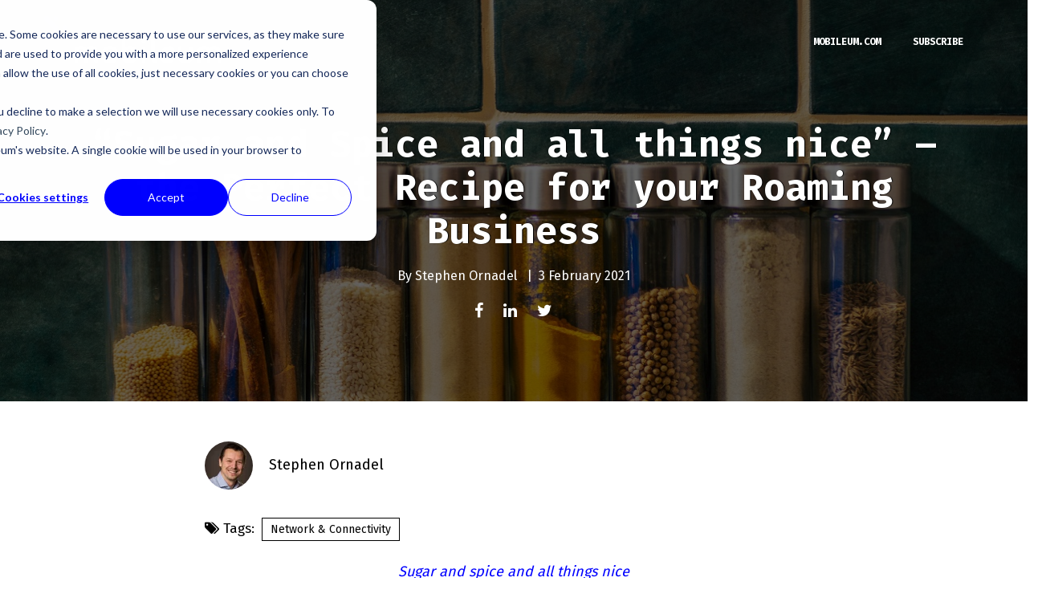

--- FILE ---
content_type: text/html; charset=UTF-8
request_url: https://blog.mobileum.com/sugar-and-spice-and-all-things-nice-the-perfect-recipe-for-your-roaming-business
body_size: 17947
content:
<!doctype html><!--[if lt IE 7]> <html class="no-js lt-ie9 lt-ie8 lt-ie7" lang="en-us" > <![endif]--><!--[if IE 7]>    <html class="no-js lt-ie9 lt-ie8" lang="en-us" >        <![endif]--><!--[if IE 8]>    <html class="no-js lt-ie9" lang="en-us" >               <![endif]--><!--[if gt IE 8]><!--><html class="no-js" lang="en-us"><!--<![endif]--><head><script type="application/javascript" id="hs-cookie-banner-scan" data-hs-allowed="true" src="/_hcms/cookie-banner/auto-blocking.js?portalId=148794&amp;domain=blog.mobileum.com"></script>
    <meta charset="utf-8">
    <meta http-equiv="X-UA-Compatible" content="IE=edge,chrome=1">
    <meta name="author" content="Stephen Ornadel">
    <meta name="description" content="Find out about parallels between a well-stocked spice cupboard and the complexities of managing an international roaming business in this Blog Series.">
    <meta name="generator" content="HubSpot">
    <title>“Sugar and Spice and all things nice” – the Perfect Recipe for your Roaming Business</title>
    <link rel="shortcut icon" href="https://blog.mobileum.com/hubfs/mobileum_Symbol_Color_Black_RGB-1.png">
    
<meta name="viewport" content="width=device-width, initial-scale=1">

    <script src="/hs/hsstatic/jquery-libs/static-1.1/jquery/jquery-1.7.1.js"></script>
<script>hsjQuery = window['jQuery'];</script>
    <meta property="og:description" content="Find out about parallels between a well-stocked spice cupboard and the complexities of managing an international roaming business in this Blog Series.">
    <meta property="og:title" content="“Sugar and Spice and all things nice” – the Perfect Recipe for your Roaming Business">
    <meta name="twitter:description" content="Find out about parallels between a well-stocked spice cupboard and the complexities of managing an international roaming business in this Blog Series.">
    <meta name="twitter:title" content="“Sugar and Spice and all things nice” – the Perfect Recipe for your Roaming Business">

    

    
    <style>
a.cta_button{-moz-box-sizing:content-box !important;-webkit-box-sizing:content-box !important;box-sizing:content-box !important;vertical-align:middle}.hs-breadcrumb-menu{list-style-type:none;margin:0px 0px 0px 0px;padding:0px 0px 0px 0px}.hs-breadcrumb-menu-item{float:left;padding:10px 0px 10px 10px}.hs-breadcrumb-menu-divider:before{content:'›';padding-left:10px}.hs-featured-image-link{border:0}.hs-featured-image{float:right;margin:0 0 20px 20px;max-width:50%}@media (max-width: 568px){.hs-featured-image{float:none;margin:0;width:100%;max-width:100%}}.hs-screen-reader-text{clip:rect(1px, 1px, 1px, 1px);height:1px;overflow:hidden;position:absolute !important;width:1px}
</style>

<link rel="stylesheet" href="/hs/hsstatic/AsyncSupport/static-1.501/sass/rss_post_listing.css">
<link rel="stylesheet" href="/hs/hsstatic/AsyncSupport/static-1.501/sass/comments_listing_asset.css">
    <script type="application/ld+json">
{
  "mainEntityOfPage" : {
    "@type" : "WebPage",
    "@id" : "https://blog.mobileum.com/sugar-and-spice-and-all-things-nice-the-perfect-recipe-for-your-roaming-business"
  },
  "author" : {
    "name" : "Stephen Ornadel",
    "url" : "https://blog.mobileum.com/author/stephen-ornadel",
    "@type" : "Person"
  },
  "headline" : "“Sugar and Spice and all things nice” – the Perfect Recipe for your Roaming Business",
  "datePublished" : "2021-02-03T12:26:00.000Z",
  "dateModified" : "2025-05-25T12:43:24.137Z",
  "publisher" : {
    "name" : "Mobileum ",
    "logo" : {
      "url" : "https://web.mobileum.com/hubfs/01.%20Mobileum/09.%20Image%20Library/Brand%20Kit/Mobileum_logo_hubspot.png",
      "@type" : "ImageObject"
    },
    "@type" : "Organization"
  },
  "@context" : "https://schema.org",
  "@type" : "BlogPosting",
  "image" : [ "https://web.mobileum.com/hubfs/BlogPost_Recipe.png" ]
}
</script>


    
<!--  Added by GoogleAnalytics4 integration -->
<script>
var _hsp = window._hsp = window._hsp || [];
window.dataLayer = window.dataLayer || [];
function gtag(){dataLayer.push(arguments);}

var useGoogleConsentModeV2 = true;
var waitForUpdateMillis = 1000;


if (!window._hsGoogleConsentRunOnce) {
  window._hsGoogleConsentRunOnce = true;

  gtag('consent', 'default', {
    'ad_storage': 'denied',
    'analytics_storage': 'denied',
    'ad_user_data': 'denied',
    'ad_personalization': 'denied',
    'wait_for_update': waitForUpdateMillis
  });

  if (useGoogleConsentModeV2) {
    _hsp.push(['useGoogleConsentModeV2'])
  } else {
    _hsp.push(['addPrivacyConsentListener', function(consent){
      var hasAnalyticsConsent = consent && (consent.allowed || (consent.categories && consent.categories.analytics));
      var hasAdsConsent = consent && (consent.allowed || (consent.categories && consent.categories.advertisement));

      gtag('consent', 'update', {
        'ad_storage': hasAdsConsent ? 'granted' : 'denied',
        'analytics_storage': hasAnalyticsConsent ? 'granted' : 'denied',
        'ad_user_data': hasAdsConsent ? 'granted' : 'denied',
        'ad_personalization': hasAdsConsent ? 'granted' : 'denied'
      });
    }]);
  }
}

gtag('js', new Date());
gtag('set', 'developer_id.dZTQ1Zm', true);
gtag('config', 'G-ZDM8FHKB1Q');
</script>
<script async src="https://www.googletagmanager.com/gtag/js?id=G-ZDM8FHKB1Q"></script>

<!-- /Added by GoogleAnalytics4 integration -->

<!--  Added by GoogleTagManager integration -->
<script>
var _hsp = window._hsp = window._hsp || [];
window.dataLayer = window.dataLayer || [];
function gtag(){dataLayer.push(arguments);}

var useGoogleConsentModeV2 = true;
var waitForUpdateMillis = 1000;



var hsLoadGtm = function loadGtm() {
    if(window._hsGtmLoadOnce) {
      return;
    }

    if (useGoogleConsentModeV2) {

      gtag('set','developer_id.dZTQ1Zm',true);

      gtag('consent', 'default', {
      'ad_storage': 'denied',
      'analytics_storage': 'denied',
      'ad_user_data': 'denied',
      'ad_personalization': 'denied',
      'wait_for_update': waitForUpdateMillis
      });

      _hsp.push(['useGoogleConsentModeV2'])
    }

    (function(w,d,s,l,i){w[l]=w[l]||[];w[l].push({'gtm.start':
    new Date().getTime(),event:'gtm.js'});var f=d.getElementsByTagName(s)[0],
    j=d.createElement(s),dl=l!='dataLayer'?'&l='+l:'';j.async=true;j.src=
    'https://www.googletagmanager.com/gtm.js?id='+i+dl;f.parentNode.insertBefore(j,f);
    })(window,document,'script','dataLayer','GTM-5W6JZ8J');

    window._hsGtmLoadOnce = true;
};

_hsp.push(['addPrivacyConsentListener', function(consent){
  if(consent.allowed || (consent.categories && consent.categories.analytics)){
    hsLoadGtm();
  }
}]);

</script>

<!-- /Added by GoogleTagManager integration -->


<!-- LinkediN Pixel -->
<script type="text/javascript">
_linkedin_data_partner_id = "41671";
</script><script type="text/javascript">
(function(){var s = document.getElementsByTagName("script")[0];
var b = document.createElement("script");
b.type = "text/javascript";b.async = true;
b.src = "https://snap.licdn.com/li.lms-analytics/insight.min.js";
s.parentNode.insertBefore(b, s);})();

</script>
<noscript>
&lt;img  height="1" width="1" style="display:none;" alt="" src="https://dc.ads.linkedin.com/collect/?pid=41671&amp;amp;fmt=gif"&gt;
</noscript>
<!-- /LinkediN Pixel -->



<link rel="amphtml" href="https://blog.mobileum.com/sugar-and-spice-and-all-things-nice-the-perfect-recipe-for-your-roaming-business?hs_amp=true">

<meta property="og:image" content="https://blog.mobileum.com/hubfs/BlogPost_Recipe.png">
<meta property="og:image:width" content="1200">
<meta property="og:image:height" content="628">
<meta property="og:image:alt" content="Sugar and Spice an all things nice - the Perfect Recipe for your Roaming Business">
<meta name="twitter:image" content="https://blog.mobileum.com/hubfs/BlogPost_Recipe.png">
<meta name="twitter:image:alt" content="Sugar and Spice an all things nice - the Perfect Recipe for your Roaming Business">

<meta property="og:url" content="https://blog.mobileum.com/sugar-and-spice-and-all-things-nice-the-perfect-recipe-for-your-roaming-business">
<meta name="twitter:card" content="summary_large_image">

<link rel="canonical" href="https://blog.mobileum.com/sugar-and-spice-and-all-things-nice-the-perfect-recipe-for-your-roaming-business">
<!-- slick slider homepage style and js DO NOT REMOVE -->
<link rel="stylesheet" type="text/css" href="//cdn2.hubspot.net/hubfs/2558854/web_assets/slick.min.css">
<link rel="stylesheet" type="text/css" href="//cdn2.hubspot.net/hubfs/2558854/web_assets/slick-theme.min.css">
<link rel="stylesheet" type="text/css" href="//cdn.jsdelivr.net/npm/slick-carousel@1.8.1/slick/slick.css">
<script src="//cdn2.hubspot.net/hubfs/2558854/web_assets/slick.min.js"></script>
 
<!-- FB Code for Remarketing Tag -->
<script>(function() {
var _fbq = window._fbq || (window._fbq = []);
if (!_fbq.loaded) {
var fbds = document.createElement('script');
fbds.async = true;
fbds.src = '//connect.facebook.net/en_US/fbds.js';
var s = document.getElementsByTagName('script')[0];
s.parentNode.insertBefore(fbds, s);
_fbq.loaded = true;
}
_fbq.push(['addPixelId', '168897526784320']);
})();
window._fbq = window._fbq || [];
window._fbq.push(['track', 'PixelInitialized', {}]);
</script>
<noscript>&lt;img  height="1" width="1" alt="" style="display:none" src="https://www.facebook.com/tr?id=168897526784320&amp;amp;ev=PixelInitialized"&gt;</noscript>
<!-- /FB Code for Remarketing Tag -->
<!-- FB Conversion Tracking Code -->
<script>(function() {
var _fbq = window._fbq || (window._fbq = []);
if (!_fbq.loaded) {
var fbds = document.createElement('script');
fbds.async = true;
fbds.src = '//connect.facebook.net/en_US/fbds.js';
var s = document.getElementsByTagName('script')[0];
s.parentNode.insertBefore(fbds, s);
_fbq.loaded = true;
}
})();
window._fbq = window._fbq || [];
window._fbq.push(['track', '6030193785206', {'value':'0.00','currency':'EUR'}]);
</script>
<noscript>&lt;img  height="1" width="1" alt="" style="display:none" src="https://www.facebook.com/tr?ev=6030193785206&amp;amp;cd[value]=0.00&amp;amp;cd[currency]=EUR&amp;amp;noscript=1"&gt;</noscript>
<!-- /FB Conversion Tracking Code -->

<script type="text/javascript">

_linkedin_data_partner_id = "41671";
</script><script type="text/javascript">
(function(){var s = document.getElementsByTagName("script")[0];
var b = document.createElement("script");
b.type = "text/javascript";b.async = true; 
b.src = "https://snap.licdn.com/li.lms-analytics/insight.min.js";
s.parentNode.insertBefore(b, s);})();
</script>
<noscript>
&lt;img  height="1" width="1" style="display:none;" alt="" src="https://dc.ads.linkedin.com/collect/?pid=41671&amp;amp;fmt=gif"&gt;
</noscript>

<meta property="og:type" content="article">
<link rel="alternate" type="application/rss+xml" href="https://blog.mobileum.com/rss.xml">
<meta name="twitter:domain" content="blog.mobileum.com">
<meta name="twitter:site" content="@mobileum_">
<script src="//platform.linkedin.com/in.js" type="text/javascript">
    lang: en_US
</script>

<meta http-equiv="content-language" content="en-us">
<link rel="stylesheet" href="//7052064.fs1.hubspotusercontent-na1.net/hubfs/7052064/hub_generated/template_assets/DEFAULT_ASSET/1766173834078/template_layout.min.css">


<link rel="stylesheet" href="https://blog.mobileum.com/hubfs/hub_generated/template_assets/1/7870083814/1761906291625/template_P2H-Premium-Blog-v2.css">


    




<!-- The style tag has been deprecated. Attached stylesheets are included in the required_head_tags page variable. -->
<script type="text/javascript" src="//cdn2.hubspot.net/hubfs/2558854/infinite_scroll_v1.js"></script>
   <script type="text/javascript">
    var ias = $.ias({
    container : '.post-listing',
    item: '.post-item',
    pagination: '.blog-pagination',
    next: '.next-posts-link',
    });

      ias.extension(new IASSpinnerExtension());
      ias.extension(new IASTriggerExtension({offset:0}));
    //ias.extension(new IASNoneLeftExtension({text: 'There are no more pages left to load.'}));
  </script>  
    

</head>
<body class="blog   hs-content-id-40616989744 hs-blog-post hs-content-path-sugar-and-spice-and-all-things-nice-the-perfect-re hs-content-name-sugar-and-spice-and-all-things-nice-the-perfect-re hs-blog-name-mobileum-blog hs-blog-id-361410875" style="">
<!--  Added by GoogleTagManager integration -->
<noscript><iframe src="https://www.googletagmanager.com/ns.html?id=GTM-5W6JZ8J" height="0" width="0" style="display:none;visibility:hidden"></iframe></noscript>

<!-- /Added by GoogleTagManager integration -->

    <div class="header-container-wrapper">
    <div class="header-container container-fluid">

<div class="row-fluid-wrapper row-depth-1 row-number-1 ">
<div class="row-fluid ">
<div class="span12 widget-span widget-type-global_group " style="" data-widget-type="global_group" data-x="0" data-w="12">
<div class="" data-global-widget-path="generated_global_groups/7873714667.html"><div class="row-fluid-wrapper row-depth-1 row-number-1 ">
<div class="row-fluid ">
<div class="span12 widget-span widget-type-cell header-wrap" style="" data-widget-type="cell" data-x="0" data-w="12">

<div class="row-fluid-wrapper row-depth-1 row-number-2 ">
<div class="row-fluid ">
<div class="span12 widget-span widget-type-cell wrapper" style="" data-widget-type="cell" data-x="0" data-w="12">

<div class="row-fluid-wrapper row-depth-1 row-number-3 ">
<div class="row-fluid ">
<div class="span2 widget-span widget-type-linked_image logo-img" style="width: 220px;" data-widget-type="linked_image" data-x="0" data-w="2">
<div class="cell-wrapper layout-widget-wrapper">
<span id="hs_cos_wrapper_module_14725622797045860" class="hs_cos_wrapper hs_cos_wrapper_widget hs_cos_wrapper_type_linked_image" style="" data-hs-cos-general-type="widget" data-hs-cos-type="linked_image"><a href="//blog.mobileum.com" id="hs-link-module_14725622797045860" style="border-width:0px;border:0px;"><img src="https://blog.mobileum.com/hubfs/logo.png" class="hs-image-widget " style="max-width: 100%; height: auto;" alt="logo" title="logo"></a></span></div><!--end layout-widget-wrapper -->
</div><!--end widget-span -->
<div class="span10 widget-span widget-type-menu custom-menu-primary" style="width:50%;  float: right;" data-widget-type="menu" data-x="2" data-w="10">
<div class="cell-wrapper layout-widget-wrapper">
<span id="hs_cos_wrapper_wizard_module_228276224093080212438798617638878614517" class="hs_cos_wrapper hs_cos_wrapper_widget hs_cos_wrapper_type_menu" style="" data-hs-cos-general-type="widget" data-hs-cos-type="menu"><div id="hs_menu_wrapper_wizard_module_228276224093080212438798617638878614517" class="hs-menu-wrapper active-branch flyouts hs-menu-flow-horizontal" role="navigation" data-sitemap-name="default" data-menu-id="5215699986" aria-label="Navigation Menu">
 <ul role="menu">
  <li class="hs-menu-item hs-menu-depth-1" role="none"><a href="https://www.mobileum.com/" role="menuitem">mobileum.com</a></li>
  <li class="hs-menu-item hs-menu-depth-1" role="none"><a href="/#" role="menuitem">Subscribe</a></li>
 </ul>
</div></span></div><!--end layout-widget-wrapper -->
</div><!--end widget-span -->
</div><!--end row-->
</div><!--end row-wrapper -->

<div class="row-fluid-wrapper row-depth-1 row-number-4 ">
<div class="row-fluid ">
<div class="span12 widget-span widget-type-custom_widget " style="min-height:0px;" data-widget-type="custom_widget" data-x="0" data-w="12">
<div id="hs_cos_wrapper_module_156752146645077" class="hs_cos_wrapper hs_cos_wrapper_widget hs_cos_wrapper_type_module widget-type-rich_text" style="" data-hs-cos-general-type="widget" data-hs-cos-type="module"><span id="hs_cos_wrapper_module_156752146645077_" class="hs_cos_wrapper hs_cos_wrapper_widget hs_cos_wrapper_type_rich_text" style="" data-hs-cos-general-type="widget" data-hs-cos-type="rich_text"></span></div>

</div><!--end widget-span -->
</div><!--end row-->
</div><!--end row-wrapper -->

</div><!--end widget-span -->
</div><!--end row-->
</div><!--end row-wrapper -->

</div><!--end widget-span -->
</div><!--end row-->
</div><!--end row-wrapper -->
</div>
</div><!--end widget-span -->
</div><!--end row-->
</div><!--end row-wrapper -->

    </div><!--end header -->
</div><!--end header wrapper -->

<div class="body-container-wrapper">
    <div class="body-container container-fluid">

<div class="row-fluid-wrapper row-depth-1 row-number-1 ">
<div class="row-fluid ">
<div class="span12 widget-span widget-type-raw_jinja " style="" data-widget-type="raw_jinja" data-x="0" data-w="12">



 



<div class="post_featured_image hot-post-header have-featured-image" style="background-image:url(https://blog.mobileum.com/hubfs/1_Blog/blog__images/Sugar%20and%20Spice.jpg);">
<div class="wrapper padded">
     <div class="row-fluid-wrapper">
            <div class="row-fluid ">
                <div class="span12" style="">
                    <div class="cell-wrapper layout-widget-wrapper">
                        <span class="blog-listing-item-container">
                        <span class="hero-post-topic">   
                       
                                 
                                <a class="post-topic-link post-topic-link-1" href="https://blog.mobileum.com/topic/network-connectivity">Network &amp; Connectivity</a>
                                 
                                
                             </span>
                            <h1 class="blog-post-title">
                                <a href="https://blog.mobileum.com/sugar-and-spice-and-all-things-nice-the-perfect-recipe-for-your-roaming-business"><span id="hs_cos_wrapper_name" class="hs_cos_wrapper hs_cos_wrapper_meta_field hs_cos_wrapper_type_text" style="" data-hs-cos-general-type="meta_field" data-hs-cos-type="text">“Sugar and Spice and all things nice” – the Perfect Recipe for your Roaming Business</span></a>
                            </h1>
          <div class="post-details">
          
        By <a class="hero-author-link" href="https://blog.mobileum.com/author/stephen-ornadel">Stephen Ornadel</a>
        &nbsp; |&nbsp; <span class="blog-post-date">3 February 2021</span>
        </div>
        
             <a class="more-link" href="https://blog.mobileum.com/sugar-and-spice-and-all-things-nice-the-perfect-recipe-for-your-roaming-business">READ NOW</a>
        
 <span class="social-shares">
                           <a target="_blank" href="https://www.facebook.com/sharer/sharer.php?u=https%3A%2F%2Fblog.mobileum.com%2Fsugar-and-spice-and-all-things-nice-the-perfect-recipe-for-your-roaming-business"><i class="fa fa-facebook"></i></a>
                           <a target="_blank" href="http://www.linkedin.com/shareArticle?mini=true&amp;url=https%3A%2F%2Fblog.mobileum.com%2Fsugar-and-spice-and-all-things-nice-the-perfect-recipe-for-your-roaming-business"><i class="fa fa-linkedin"></i></a>
                           <a target="_blank" href="https://www.twitter.com/share?url=https%3A%2F%2Fblog.mobileum.com%2Fsugar-and-spice-and-all-things-nice-the-perfect-recipe-for-your-roaming-business"><i class="fa fa-twitter"></i></a>
                           
                           </span>
                        </span>
                    </div>
                </div>
            </div>
        </div>
    </div>

</div>



     
 
         </div><!--end widget-span -->

</div><!--end row-->
</div><!--end row-wrapper -->

<div class="row-fluid-wrapper row-depth-1 row-number-2 ">
<div class="row-fluid ">
<div class="span12 widget-span widget-type-raw_jinja " style="  display:none; " data-widget-type="raw_jinja" data-x="0" data-w="12">
<div class="blog-author-section">

</div></div><!--end widget-span -->

</div><!--end row-->
</div><!--end row-wrapper -->

<div class="row-fluid-wrapper row-depth-1 row-number-3 ">
<div class="row-fluid ">
<div class="span12 widget-span widget-type-raw_jinja post-topic-section all-text-white" style="display:none;" data-widget-type="raw_jinja" data-x="0" data-w="12">









    


  </div><!--end widget-span -->

</div><!--end row-->
</div><!--end row-wrapper -->

<div class="row-fluid-wrapper row-depth-1 row-number-4 ">
<div class="row-fluid ">
<div class="span12 widget-span widget-type-cell blog-outer-section" style="" data-widget-type="cell" data-x="0" data-w="12">

<div class="row-fluid-wrapper row-depth-1 row-number-5 ">
<div class="row-fluid ">
<div class="span12 widget-span widget-type-cell wrapper make-equal-height" style="" data-widget-type="cell" data-x="0" data-w="12">

<div class="row-fluid-wrapper row-depth-1 row-number-6 ">
<div class="row-fluid ">
<div class="span9 widget-span widget-type-cell blog-content" style="" data-widget-type="cell" data-x="0" data-w="9">

<div class="row-fluid-wrapper row-depth-1 row-number-7 ">
<div class="row-fluid ">
<div class="span12 widget-span widget-type-blog_content " style="" data-widget-type="blog_content" data-x="0" data-w="12">
<div class="blog-section">
    <div class="blog-post-wrapper cell-wrapper">
        <div class="section post-header clearfix">
             <div id="hubspot-author_data" class="hubspot-editable" data-hubspot-form-id="author_data" data-hubspot-name="Blog Author">
                    
                     <div class="hs-author-avatar"> <a href="https://blog.mobileum.com/author/stephen-ornadel"><img width="60" src="https://blog.mobileum.com/hs-fs/hubfs/1_Blog/Authors/Stephen%20Ornadel.png?width=60&amp;name=Stephen%20Ornadel.png" alt="Stephen Ornadel" srcset="https://blog.mobileum.com/hs-fs/hubfs/1_Blog/Authors/Stephen%20Ornadel.png?width=30&amp;name=Stephen%20Ornadel.png 30w, https://blog.mobileum.com/hs-fs/hubfs/1_Blog/Authors/Stephen%20Ornadel.png?width=60&amp;name=Stephen%20Ornadel.png 60w, https://blog.mobileum.com/hs-fs/hubfs/1_Blog/Authors/Stephen%20Ornadel.png?width=90&amp;name=Stephen%20Ornadel.png 90w, https://blog.mobileum.com/hs-fs/hubfs/1_Blog/Authors/Stephen%20Ornadel.png?width=120&amp;name=Stephen%20Ornadel.png 120w, https://blog.mobileum.com/hs-fs/hubfs/1_Blog/Authors/Stephen%20Ornadel.png?width=150&amp;name=Stephen%20Ornadel.png 150w, https://blog.mobileum.com/hs-fs/hubfs/1_Blog/Authors/Stephen%20Ornadel.png?width=180&amp;name=Stephen%20Ornadel.png 180w" sizes="(max-width: 60px) 100vw, 60px"></a> </div> 
                        <a class="author-link" href="https://blog.mobileum.com/author/stephen-ornadel">Stephen Ornadel</a>
                    
            </div>
        </div>
        
        <div>
            
             <p id="hubspot-topic_data"><span class="font-semibold for-topic-text"><i class="fa fa-tags"></i>&nbsp;Tags:</span>
                
                    <a class="topic-link" href="https://blog.mobileum.com/topic/network-connectivity">Network &amp; Connectivity</a>
                
             </p>
        
        </div>

        <div class="section post-body">
            <span id="hs_cos_wrapper_post_body" class="hs_cos_wrapper hs_cos_wrapper_meta_field hs_cos_wrapper_type_rich_text" style="" data-hs-cos-general-type="meta_field" data-hs-cos-type="rich_text"><p style="text-align: center;"><a href="https://www.youtube.com/watch?v=cBC5WU4PmCs" rel="noopener" target="_blank" style="font-style: italic;">Sugar and spice and all things nice<br>Kisses sweeter than wine<br>Sugar and spice and all things nice<br>You know that little girl is mine</a></p>
<p><span>As I opened the kitchen spice cupboard this morning I started to think about Robin Williams and “Good Morning Vietnam” – a film that really impacted me as a&nbsp;</span><span>tee</span><span>nager.&nbsp;</span></p>
<p><span>Of course,&nbsp;</span><span>I felt a pang of sadness knowing that we lost the brilliant Williams too soon, but I also smiled at the happy memories, in particular its fantastic soundtrack. The words of <em>“Sugar and Spice”</em> came to mind.</span></p>
<p><span>The sight of the kitchen spice cupboard got me thinking about the complexities of managing an international roaming business. I can assure you that there are lots of parallels between a well-stocked spice cupboard and an active roaming business!</span></p>
<p><span><!--more--></span><span></span></p>
<p><img src="https://blog.mobileum.com/hs-fs/hubfs/1_Blog/blog__images/Spice%20cupboard.jpg?width=250&amp;name=Spice%20cupboard.jpg" alt="Spice cupboard" width="250" style="width: 250px; float: left; margin: 0px 10px 10px 0px;" srcset="https://blog.mobileum.com/hs-fs/hubfs/1_Blog/blog__images/Spice%20cupboard.jpg?width=125&amp;name=Spice%20cupboard.jpg 125w, https://blog.mobileum.com/hs-fs/hubfs/1_Blog/blog__images/Spice%20cupboard.jpg?width=250&amp;name=Spice%20cupboard.jpg 250w, https://blog.mobileum.com/hs-fs/hubfs/1_Blog/blog__images/Spice%20cupboard.jpg?width=375&amp;name=Spice%20cupboard.jpg 375w, https://blog.mobileum.com/hs-fs/hubfs/1_Blog/blog__images/Spice%20cupboard.jpg?width=500&amp;name=Spice%20cupboard.jpg 500w, https://blog.mobileum.com/hs-fs/hubfs/1_Blog/blog__images/Spice%20cupboard.jpg?width=625&amp;name=Spice%20cupboard.jpg 625w, https://blog.mobileum.com/hs-fs/hubfs/1_Blog/blog__images/Spice%20cupboard.jpg?width=750&amp;name=Spice%20cupboard.jpg 750w" sizes="(max-width: 250px) 100vw, 250px"></p>
<p>&nbsp;</p>
<p><span style="background-color: transparent;">Although I can’t claim much involvement in my own spice cupboard (my wife insisted I wrote that part), I do know a thing or two about roaming. </span><span style="background-color: transparent;"> </span><span style="background-color: transparent;">Both require constant organization and supervision, asset management, stock forecasting, information sharing, process flows, and even comprehensive multi-dimensional reporting. OK, I’m getting a bit carried away with the analogy but, remember, you can’t cook tasty food if you don’t have the right spices to hand!</span><span>&nbsp;</span></p>
<p><span>Let me now jump into the main theme of this blog…</span></p>
<p style="margin-top: 0cm; margin-right: 40.2pt; margin-bottom: 10pt; padding-left: 63.8pt;"><span style="color: #000000;"><em><u><span style="text-decoration: none;">- </span></u></em><em><u>At this point I would like to state that this blog has the full input and consent of our anonymous customer who have agreed to be named in due course. This will be the first of several planned blogs relating to this project -</u></em></span></p>
<p>&nbsp;</p>
<p><span>Almost two years ago I was attending an operator hosted conference in Western Europe when I received a call from a contact asking whether I was able to pop over to his office to discuss our Wholesale Business Advisor product. The conference was pretty dull, so I was grateful for the distraction. </span></p>
<p><span>The operator’s team was keen to hear about the capabilities of our Wholesale Business Advisor product and how well it could meet their needs. Whilst I can’t name the operator, I can describe some of their key attributes:</span></p>
<ul>
<li><span>large multi-national operator group</span></li>
<li><span>sophisticated commercial roaming team</span></li>
<li><span>user of an end of life in-house roaming management system</span></li>
</ul>
<p><span>Their requirements were both comprehensive and sophisticated. I explained that whilst our tool was quite advanced, it wouldn’t currently meet their requirements. I encouraged them to assess the market to see what was available, but cautioned that I didn’t think any single vendor would get close to their expectations. I am a true believer that honesty is the best policy and therefore, I made the offer of a design partnership in case the market couldn’t satisfy their needs.</span></p>
<p><span>Some 6 months later I was contacted once again. As it turned out, my assessment of market capabilities was spot on. Several providers offered solutions, some of them pretty good, but none of them came close to meeting the complete requirements of this operator.</span></p>
<p><span>Around a year ago we agreed a full design partnership to jointly build a state-of-the-art flagship solution based upon the foundations of the Wholesale Business Advisor tool. Whilst we all recognized this would be challenging, we were confident we could pull this off in the required timescales.</span></p>
<p><span>Initially, progress was based around iterative rounds of documentation and, intensive, face-to-face workshops, every few weeks lasting several days. Whilst this helped stimulate the project, it was utterly exhausting for everyone and time consuming. For the customer it meant several continuous days away from their day jobs whilst for our own staff, allowing for travel time, it typically meant an entire week away. Not to mention the bureaucratic ordeal of managing Schengen visas – there is always someone that needs a new visa!).</span></p>
<p><span>Then, around March time, the world changed with COVID-19 and we had to rapidly find a new way to collaborate. Needless to say, there has not been a single face-to-face meeting since then, but I am pleased to say that progress has actually accelerated. We have all adopted to remote working and have eventually settled on collaboration tools that meet both security requirements and usability. But to get there, let me tell you one thing that many of you will find familiar, we went through quite a few conferencing tools that put our internet connections, as well as our nerves and patience, to quite a test! All calls are recorded and shared and this helps the engineers ensure all technical points are well captured and fully understood.</span></p>
<p><span>Each week there are multiple calls, with check points for all development. Proposed user interfaces are shared and reviewed in detail, step by step - from wireframe, to html, through to the developed product - to ensure that the product meets our customer’s needs. If you were to listen to some of the calls you might be surprised at the in-depth detail of some of the discussions. The explanation is simple: we are passionate about delivering the best possible customer experience and sometimes details such as mere field names, data display units, and format and alignment are what separates the good from the great. </span></p>
<p><span>For those of you who deal with roaming discounts, you will appreciate just how many discount models are in use and their complexity. I won’t bore you with the details, but I can confirm that, for every model, we provided multiple examples of the calculation using Excel to ensure that the agreed approach was correctly understood and implemented by the solution’s algorithms. As you can expect, there were plenty of ambiguities and it turned out that both our customer and ourselves had taken different approaches and arguably both were correct!</span></p>
<p><span>Furthermore, we are jointly designing this solution with the future in mind, delivering solutions for future, as well as current models. </span></p>
<p><span>The story of this project can be summarized by one small anecdote. Without doubt, the culture of our engineering team and the customer is very different. Our customer focuses on engineering excellence, and personal views are secondary to the best possible solution. Naturally this is music to our engineer’s ears. However, there was a cultural issue whereby our engineers were nervous to challenge the customer publicly when they thought an alternative approach would be better – in other words, unintentionally they were prioritizing personal respect for the customer above the best technical outcome. This cultural mismatch was soon identified, and we now allocate specific time for people to state their positions, even if we disagree, because our joint goal is to deliver the best possible product for today and the future.</span></p>
<p><span>The challenges of remote working, communication, and cultural mis-readings have long been studied and have resulted in some serious issues in the past. In 1999, NASA lost the <a href="https://solarsystem.nasa.gov/missions/mars-climate-orbiter/in-depth/">Mars Climate Orbiter</a> because engineers working remotely on the probe launch mixed up metric vs imperial measurements. Numerous fatal plane crashes have occurred because flight captains and first officers were unable to communicate fuel supply information, even though they were sat next to each other! </span></p>
<p><span>So, if there is one thing that we had to do, it was to acknowledge these challenges and adapt to this new reality by creating collaboration frameworks that allowed us to progress smoothly.</span></p>
<p><span>I am pleased to say that today we are no longer customer and supplier but very much partners, working in a joint effort, to bring the very best roaming management tool to market. </span></p>
<p><span>I will finish this blog with a quote from a recent call I held with our customer:</span></p>
<p><em><span>“</span></em><strong><span>Me</span></strong><em><span>: so if you could return the project to our working methodology pre-COVID would you?</span></em></p>
<p style="font-size: 18px;"><strong>Customer</strong><em>: No way, the change was hard at the beginning but now it is so much more efficient. We have made great progress, we have regular and productive calls and when I consider the progress to date, I am really proud of our accomplishments”<br><br></em></p>
<p style="font-size: 18px;"><!--HubSpot Call-to-Action Code --><span class="hs-cta-wrapper" id="hs-cta-wrapper-76af6650-cc5e-4320-82cc-5f471a182968"><span class="hs-cta-node hs-cta-76af6650-cc5e-4320-82cc-5f471a182968" id="hs-cta-76af6650-cc5e-4320-82cc-5f471a182968"><!--[if lte IE 8]><div id="hs-cta-ie-element"></div><![endif]--><a href="https://cta-redirect.hubspot.com/cta/redirect/148794/76af6650-cc5e-4320-82cc-5f471a182968"><img class="hs-cta-img" id="hs-cta-img-76af6650-cc5e-4320-82cc-5f471a182968" style="border-width:0px;margin: 0 auto; display: block; margin-top: 20px; margin-bottom: 20px" src="https://no-cache.hubspot.com/cta/default/148794/76af6650-cc5e-4320-82cc-5f471a182968.png" alt="Roaming Intelligence Portfolio" align="middle"></a></span><script charset="utf-8" src="/hs/cta/cta/current.js"></script><script type="text/javascript"> hbspt.cta._relativeUrls=true;hbspt.cta.load(148794, '76af6650-cc5e-4320-82cc-5f471a182968', {"useNewLoader":"true","region":"na1"}); </script></span><!-- end HubSpot Call-to-Action Code --></p>
<p><a href="#_ftnref1" name="_ftn1"><span><span style="font-size: 10.0pt;"></span></span></a><span><a href="https://en.wikipedia.org/wiki/List_of_data_breaches"></a> </span><a href="#_ftnref1" name="_ftn1"><span></span></a><span><a href="https://www.theguardian.com/uk/2008/feb/12/monarchy.france1"></a> </span></p></span>
        </div>
        </div>
</div></div>

</div><!--end row-->
</div><!--end row-wrapper -->

</div><!--end widget-span -->
<div class="span3 widget-span widget-type-cell blog-sidebar use-raleway" style="" data-widget-type="cell" data-x="9" data-w="3">

<div class="row-fluid-wrapper row-depth-1 row-number-8 ">
<div class="row-fluid ">
<div class="span12 widget-span widget-type-cell blog-subs-form custom-ty-container" style="" data-widget-type="cell" data-x="0" data-w="12">

<div class="row-fluid-wrapper row-depth-2 row-number-1 ">
<div class="row-fluid ">
<div class="span12 widget-span widget-type-blog_subscribe " style="" data-widget-type="blog_subscribe" data-x="0" data-w="12">
<div class="cell-wrapper layout-widget-wrapper">
<span id="hs_cos_wrapper_module_147274329351769697" class="hs_cos_wrapper hs_cos_wrapper_widget hs_cos_wrapper_type_blog_subscribe" style="" data-hs-cos-general-type="widget" data-hs-cos-type="blog_subscribe"><h3 id="hs_cos_wrapper_module_147274329351769697_title" class="hs_cos_wrapper form-title" data-hs-cos-general-type="widget_field" data-hs-cos-type="text">Subscribe Our Blog</h3>

<div id="hs_form_target_module_147274329351769697_446"></div>



</span></div><!--end layout-widget-wrapper -->
</div><!--end widget-span -->
</div><!--end row-->
</div><!--end row-wrapper -->

</div><!--end widget-span -->
</div><!--end row-->
</div><!--end row-wrapper -->

<div class="row-fluid-wrapper row-depth-1 row-number-1 ">
<div class="row-fluid ">
<div class="span12 widget-span widget-type-cell offer-cta" style="" data-widget-type="cell" data-x="0" data-w="12">

<div class="row-fluid-wrapper row-depth-2 row-number-1 ">
<div class="row-fluid ">
<div class="span12 widget-span widget-type-cta " style="" data-widget-type="cta" data-x="0" data-w="12">
<div class="cell-wrapper layout-widget-wrapper">
<span id="hs_cos_wrapper_module_147281983106455814" class="hs_cos_wrapper hs_cos_wrapper_widget hs_cos_wrapper_type_cta" style="" data-hs-cos-general-type="widget" data-hs-cos-type="cta"></span></div><!--end layout-widget-wrapper -->
</div><!--end widget-span -->
</div><!--end row-->
</div><!--end row-wrapper -->

</div><!--end widget-span -->
</div><!--end row-->
</div><!--end row-wrapper -->

<div class="row-fluid-wrapper row-depth-1 row-number-1 ">
<div class="row-fluid ">
<div class="span12 widget-span widget-type-raw_html rss-blog" style="" data-widget-type="raw_html" data-x="0" data-w="12">
<div class="cell-wrapper layout-widget-wrapper">
<span id="hs_cos_wrapper_module_144282466836518338" class="hs_cos_wrapper hs_cos_wrapper_widget hs_cos_wrapper_type_raw_html" style="" data-hs-cos-general-type="widget" data-hs-cos-type="raw_html"><div class="tabber-wrap blog-tabber">
<ul class="clearfix tabber-tabs">
<li class="active"><a>Recent</a></li>
<li><a>Popular</a></li>
</ul>
<div class="tabber-content">
<div class="tab-pane active">
<div class="pop-custom-post-item row-fluid">
<div class="span4 pop-post-image">
<a href="https://blog.mobileum.com/smarter-satellite-connectivity-tackling-the-complexity-of-hybrid-networks"><span class="post-bg" style="background-image:url('https://blog.mobileum.com/hubfs/01.%20Mobileum/05.%20Blog/2025/2025%2012%2012%20Fri%20-%20Satellite%20Connectivity,%20Miguel/rm314-aew-01_resized.jpg');"></span></a>
</div>
<div class="span8 pop-post-title"><a href="https://blog.mobileum.com/smarter-satellite-connectivity-tackling-the-complexity-of-hybrid-networks">Smarter Satellite Connectivity: Tackling the Complexity of Hybrid Networks</a>
</div>
</div>
<div class="pop-custom-post-item row-fluid">
<div class="span4 pop-post-image">
<a href="https://blog.mobileum.com/calm-before-the-surge-why-operators-must-start-preparing-for-the-ai-traffic-boom"><span class="post-bg" style="background-image:url('https://blog.mobileum.com/hubfs/01.%20Mobileum/05.%20Blog/2025/2025%2012%2005%20Fri%20-%20AI%20Surge,%20Ashwin%20Chalapathy/server-farm-engineering-team-looks-data-analysis-graph_resized%20%281%29.jpg');"></span></a>
</div>
<div class="span8 pop-post-title"><a href="https://blog.mobileum.com/calm-before-the-surge-why-operators-must-start-preparing-for-the-ai-traffic-boom">Calm Before the Surge: Why Operators Must Start Preparing for the AI Traffic Boom</a>
</div>
</div>
<div class="pop-custom-post-item row-fluid">
<div class="span4 pop-post-image">
<a href="https://blog.mobileum.com/bridging-earth-and-orbit-satellites-and-mobile-operators-are-finally-teaming-up"><span class="post-bg" style="background-image:url('https://blog.mobileum.com/hubfs/satellite_communication.jpg');"></span></a>
</div>
<div class="span8 pop-post-title"><a href="https://blog.mobileum.com/bridging-earth-and-orbit-satellites-and-mobile-operators-are-finally-teaming-up">Bridging Earth and Orbit: Satellites and Mobile Operators Are Finally Teaming Up</a>
</div>
</div>
</div>
<div class="tab-pane popular" id="tab-2">
<span id="hs_cos_wrapper_popular_posts" class="hs_cos_wrapper hs_cos_wrapper_widget hs_cos_wrapper_type_post_listing" style="" data-hs-cos-general-type="widget" data-hs-cos-type="post_listing"><div class="block">
<h3></h3>
<div class="widget-module">
<ul class="hs-hash-1313891070-1766291225640">
</ul>
</div>
</div>
</span>
</div>
</div>
</div>
<script>
/**
* Tabber
*/
// Hide all panes initially except for the first 'active' one
$(".tab-pane").not(".active").hide();
// Loop through all the tabber panes
$('.tabber-content .tab-pane').each(function(i, el){
// Set the ID
$(el).attr("id", "tab-" + i);
});
// Loop through all the tabber anchors
$(".tabber-tabs a").each(function(i, el){
// Set HREF Using the Index
$(el).attr("href", "#tab-" + i);
// Variable for the Pane ID based on the HREF
var ID = $(el).attr("href");
// Click Function
$(this).click(function(e){
// Prevent default functionality of the anchor
e.preventDefault();
// If the parent LI does not have the active class
if(!$(this).parent().hasClass("active")){
// Give the parent LI the active state styles and hide all other panes
$(this).parent().addClass("active").siblings().removeClass("active");
// Fade in the corresponding pane and hide all other panes
$(ID).fadeIn().siblings().hide();
}
});
});
</script></span>
</div><!--end layout-widget-wrapper -->
</div><!--end widget-span -->
</div><!--end row-->
</div><!--end row-wrapper -->

<div class="row-fluid-wrapper row-depth-1 row-number-2 ">
<div class="row-fluid ">
<div class="span12 widget-span widget-type-post_filter post-topic" style="" data-widget-type="post_filter" data-x="0" data-w="12">
<div class="cell-wrapper layout-widget-wrapper">
<span id="hs_cos_wrapper_module_144258245927364668" class="hs_cos_wrapper hs_cos_wrapper_widget hs_cos_wrapper_type_post_filter" style="" data-hs-cos-general-type="widget" data-hs-cos-type="post_filter"><div class="block">
  <h3>Posts by Topic</h3>
  <div class="widget-module">
    <ul>
      
        <li>
          <a href="https://blog.mobileum.com/topic/security-risk">Security &amp; Risk&nbsp; <span class="filter-link-count" dir="ltr">(70)</span></a>
        </li>
      
        <li>
          <a href="https://blog.mobileum.com/topic/fraud-management">Fraud Management <span class="filter-link-count" dir="ltr">(69)</span></a>
        </li>
      
        <li>
          <a href="https://blog.mobileum.com/topic/5g">5G <span class="filter-link-count" dir="ltr">(39)</span></a>
        </li>
      
        <li>
          <a href="https://blog.mobileum.com/topic/revenue-assurance">Revenue Assurance <span class="filter-link-count" dir="ltr">(36)</span></a>
        </li>
      
        <li>
          <a href="https://blog.mobileum.com/topic/risk-management">Risk Management <span class="filter-link-count" dir="ltr">(34)</span></a>
        </li>
      
        <li>
          <a href="https://blog.mobileum.com/topic/network-connectivity">Network &amp; Connectivity <span class="filter-link-count" dir="ltr">(31)</span></a>
        </li>
      
        <li>
          <a href="https://blog.mobileum.com/topic/telecom-trends">Telecom Trends <span class="filter-link-count" dir="ltr">(22)</span></a>
        </li>
      
        <li>
          <a href="https://blog.mobileum.com/topic/bss-oss">BSS/OSS&nbsp; <span class="filter-link-count" dir="ltr">(21)</span></a>
        </li>
      
        <li>
          <a href="https://blog.mobileum.com/topic/technology-evolution-innovation">Technology Evolution &amp; Innovation <span class="filter-link-count" dir="ltr">(20)</span></a>
        </li>
      
        <li>
          <a href="https://blog.mobileum.com/topic/dna-deep-network-analytics">DNA (Deep Network Analytics)&nbsp; <span class="filter-link-count" dir="ltr">(16)</span></a>
        </li>
      
        <li>
          <a href="https://blog.mobileum.com/topic/ai-analytics">AI &amp; Analytics <span class="filter-link-count" dir="ltr">(12)</span></a>
        </li>
      
        <li>
          <a href="https://blog.mobileum.com/topic/customer-experience">Customer Experience <span class="filter-link-count" dir="ltr">(10)</span></a>
        </li>
      
        <li>
          <a href="https://blog.mobileum.com/topic/roaming">Roaming <span class="filter-link-count" dir="ltr">(10)</span></a>
        </li>
      
        <li>
          <a href="https://blog.mobileum.com/topic/ai-ml">AI/ML&nbsp; <span class="filter-link-count" dir="ltr">(9)</span></a>
        </li>
      
        <li>
          <a href="https://blog.mobileum.com/topic/data-monetization">Data Monetization <span class="filter-link-count" dir="ltr">(8)</span></a>
        </li>
      
        <li>
          <a href="https://blog.mobileum.com/topic/iot">IoT&nbsp; <span class="filter-link-count" dir="ltr">(8)</span></a>
        </li>
      
        <li>
          <a href="https://blog.mobileum.com/topic/internet-of-things-iot">Internet of Things (IoT) <span class="filter-link-count" dir="ltr">(7)</span></a>
        </li>
      
        <li>
          <a href="https://blog.mobileum.com/topic/regulatory-compliance">Regulatory &amp; Compliance&nbsp; <span class="filter-link-count" dir="ltr">(7)</span></a>
        </li>
      
        <li>
          <a href="https://blog.mobileum.com/topic/esim">eSIM <span class="filter-link-count" dir="ltr">(5)</span></a>
        </li>
      
        <li>
          <a href="https://blog.mobileum.com/topic/debt-collection">Debt Collection <span class="filter-link-count" dir="ltr">(4)</span></a>
        </li>
      
        <li>
          <a href="https://blog.mobileum.com/topic/incentive-compensation">Incentive Compensation <span class="filter-link-count" dir="ltr">(3)</span></a>
        </li>
      
        <li>
          <a href="https://blog.mobileum.com/topic/private-networks">Private Networks <span class="filter-link-count" dir="ltr">(3)</span></a>
        </li>
      
        <li>
          <a href="https://blog.mobileum.com/topic/satellite-connectivity">Satellite Connectivity&nbsp; <span class="filter-link-count" dir="ltr">(3)</span></a>
        </li>
      
        <li>
          <a href="https://blog.mobileum.com/topic/volte">VoLTE <span class="filter-link-count" dir="ltr">(3)</span></a>
        </li>
      
        <li>
          <a href="https://blog.mobileum.com/topic/nfv-network-functions-virtualization">NFV (Network Functions Virtualization)&nbsp; <span class="filter-link-count" dir="ltr">(2)</span></a>
        </li>
      
        <li>
          <a href="https://blog.mobileum.com/topic/security">Security <span class="filter-link-count" dir="ltr">(2)</span></a>
        </li>
      
        <li>
          <a href="https://blog.mobileum.com/topic/advanced-analytics">Advanced Analytics <span class="filter-link-count" dir="ltr">(1)</span></a>
        </li>
      
        <li>
          <a href="https://blog.mobileum.com/topic/machine-learning">Machine Learning <span class="filter-link-count" dir="ltr">(1)</span></a>
        </li>
      
        <li>
          <a href="https://blog.mobileum.com/topic/mobile-money">Mobile Money <span class="filter-link-count" dir="ltr">(1)</span></a>
        </li>
      
        <li>
          <a href="https://blog.mobileum.com/topic/rpa-robotic-process-automation">RPA (Robotic Process Automation)&nbsp; <span class="filter-link-count" dir="ltr">(1)</span></a>
        </li>
      
    </ul>
    
  </div>
</div>
</span></div><!--end layout-widget-wrapper -->
</div><!--end widget-span -->
</div><!--end row-->
</div><!--end row-wrapper -->

<div class="row-fluid-wrapper row-depth-1 row-number-3 ">
<div class="row-fluid ">
<div class="span12 widget-span widget-type-raw_html " style="display:none;" data-widget-type="raw_html" data-x="0" data-w="12">
<div class="cell-wrapper layout-widget-wrapper">
<span id="hs_cos_wrapper_module_144258248330765364" class="hs_cos_wrapper hs_cos_wrapper_widget hs_cos_wrapper_type_raw_html" style="" data-hs-cos-general-type="widget" data-hs-cos-type="raw_html"><script>
$(".post-topic li a").each(function() {
var o = $(this);
o.text(o.text().replace(/\(\d+\)\s*$/, ""));
});
$(".post-topic").removeClass("hidden");
</script></span>
</div><!--end layout-widget-wrapper -->
</div><!--end widget-span -->
</div><!--end row-->
</div><!--end row-wrapper -->

</div><!--end widget-span -->
</div><!--end row-->
</div><!--end row-wrapper -->

</div><!--end widget-span -->
</div><!--end row-->
</div><!--end row-wrapper -->

</div><!--end widget-span -->
</div><!--end row-->
</div><!--end row-wrapper -->

<div class="row-fluid-wrapper row-depth-1 row-number-4 ">
<div class="row-fluid ">
<div class="span12 widget-span widget-type-cell blog-comments-section" style="" data-widget-type="cell" data-x="0" data-w="12">

<div class="row-fluid-wrapper row-depth-1 row-number-5 ">
<div class="row-fluid ">
<div class="span12 widget-span widget-type-cell wrapper-short" style="" data-widget-type="cell" data-x="0" data-w="12">

<div class="row-fluid-wrapper row-depth-1 row-number-6 ">
<div class="row-fluid ">
<div class="span12 widget-span widget-type-rich_text " style="" data-widget-type="rich_text" data-x="0" data-w="12">
<div class="cell-wrapper layout-widget-wrapper">
<span id="hs_cos_wrapper_module_14731574211336294" class="hs_cos_wrapper hs_cos_wrapper_widget hs_cos_wrapper_type_rich_text" style="" data-hs-cos-general-type="widget" data-hs-cos-type="rich_text"><h4>Let Us Know What You Thought about this Post.</h4>
<p>Put your Comment Below.</p></span>
</div><!--end layout-widget-wrapper -->
</div><!--end widget-span -->
</div><!--end row-->
</div><!--end row-wrapper -->

<div class="row-fluid-wrapper row-depth-1 row-number-7 ">
<div class="row-fluid ">
<div class="span12 widget-span widget-type-blog_comments " style="" data-widget-type="blog_comments" data-x="0" data-w="12">
<div class="cell-wrapper layout-widget-wrapper">
<span id="hs_cos_wrapper_blog_comments" class="hs_cos_wrapper hs_cos_wrapper_widget hs_cos_wrapper_type_blog_comments" style="" data-hs-cos-general-type="widget" data-hs-cos-type="blog_comments">
<div class="section post-footer">
    <div id="comments-listing" class="new-comments"></div>
    
      <div id="hs_form_target_00f3b41b-380b-4ffb-8a8c-72f6af6e7070"></div>
      
      
      
      
    
</div>

</span></div><!--end layout-widget-wrapper -->
</div><!--end widget-span -->
</div><!--end row-->
</div><!--end row-wrapper -->

</div><!--end widget-span -->
</div><!--end row-->
</div><!--end row-wrapper -->

</div><!--end widget-span -->
</div><!--end row-->
</div><!--end row-wrapper -->

<div class="row-fluid-wrapper row-depth-1 row-number-8 ">
<div class="row-fluid ">
<div class="span12 widget-span widget-type-raw_jinja " style="min-height:0px;" data-widget-type="raw_jinja" data-x="0" data-w="12">
<div class="related-post-section section-padding">



<div class="wrapper">
<h2 class="related-post-title text-center">You may also like:</h2>
<div class="row-fluid-wrapper">
<div class="related-post post-listing row-fluid">

            
            
            
                
                
                    
                         
                    
                
                    
                
                
                     
<div class="post-item span4">
<div class="main-list post-item-inner">

<div class="hs-featured-imag-wrapper">
<a href="https://blog.mobileum.com/smarter-satellite-connectivity-tackling-the-complexity-of-hybrid-networks" title="" class="hs-featured-imag-link">
<span style="background-image:url(https://blog.mobileum.com/hubfs/01.%20Mobileum/05.%20Blog/2025/2025%2012%2012%20Fri%20-%20Satellite%20Connectivity,%20Miguel/251203-mobileum-shareable-smarter-satellite-connectivity.jpg);" class="hs-featured-imag">

</span>
</a>

</div>

<div class="post-body clearfix">
<div class="post-header clearfix">

<h2 class="post-title-related"><a href="https://blog.mobileum.com/smarter-satellite-connectivity-tackling-the-complexity-of-hybrid-networks">Smarter Satellite Connectivity: Tackling the Complexity of Hybrid Networks</a></h2>
<p>The global satellite industry is experiencing a surge in growth and innovation, entering a phase of unprecedented expans...</p>
</div>
<!--post summary-->
</div>
     
</div>
</div>



                
                
                    
                
                    
                
                

                
                
                    
                         
                    
                
                    
                
                
                     
<div class="post-item span4">
<div class="main-list post-item-inner">

<div class="hs-featured-imag-wrapper">
<a href="https://blog.mobileum.com/bridging-earth-and-orbit-satellites-and-mobile-operators-are-finally-teaming-up" title="" class="hs-featured-imag-link">
<span style="background-image:url(https://blog.mobileum.com/hubfs/01.%20Mobileum/05.%20Blog/2025/2025%2011%2028%20Fri%20-%20Satellite,%20Amol/251126-mobileum-shareable-bridging-earth-and-orbit.jpg);" class="hs-featured-imag">

</span>
</a>

</div>

<div class="post-body clearfix">
<div class="post-header clearfix">

<h2 class="post-title-related"><a href="https://blog.mobileum.com/bridging-earth-and-orbit-satellites-and-mobile-operators-are-finally-teaming-up">Bridging Earth and Orbit: Satellites and Mobile Operators Are Finally Teaming Up</a></h2>
<p>For ages, satellites and mobile networks felt like they were living in different worlds. Satellites were the expensive, ...</p>
</div>
<!--post summary-->
</div>
     
</div>
</div>



                
                
                    
                
                    
                
                    
                
                

                
                
                    
                
                

                
                
                    
                         
                    
                
                
                     
<div class="post-item span4">
<div class="main-list post-item-inner">

<div class="hs-featured-imag-wrapper">
<a href="https://blog.mobileum.com/the-challenges-of-testing-sip-systems" title="" class="hs-featured-imag-link">
<span style="background-image:url(https://blog.mobileum.com/hubfs/01.%20Mobileum/05.%20Blog/2025/2025%2010%2031%20Fri%20-%20SIP,%20Steve/The%20Challenges%20of%20Testing%20SIP%20Systems.jpg);" class="hs-featured-imag">

</span>
</a>

</div>

<div class="post-body clearfix">
<div class="post-header clearfix">

<h2 class="post-title-related"><a href="https://blog.mobileum.com/the-challenges-of-testing-sip-systems">The Challenges of Testing SIP Systems</a></h2>
<p>Why do VoIP calls drop, echo, or distort during an important meeting? The answer often lies in the complexity of testing...</p>
</div>
<!--post summary-->
</div>
     
</div>
</div>



                
                
                    
                         
                    
                
                    
                
                

                
                
                    
                
                    
                
                

                
                
                    
                
                    
                
                

                
                
                    
                
                    
                
                

                
                
                    
                
                    
                         
                    
                
                

                
                
                    
                
                    
                
                

                
                
                    
                
                    
                
                

                
                
                    
                
                

                
                
                    
                
                    
                
                    
                         
                    
                
                

                
                
                    
                
                

                
                
                    
                
                    
                
                

                
                
                    
                
                    
                
                

                
                
                    
                
                    
                
                

                
                
                    
                
                    
                
                

                
                
                    
                
                    
                
                    
                
                

                
                
                    
                
                    
                
                    
                         
                    
                
                

                
                
                    
                
                    
                
                

                
                
                    
                
                    
                
                    
                
                

                
                
                    
                
                    
                
                    
                
                

                
                
                    
                
                    
                
                

                
                
                    
                
                

                
                
                    
                
                    
                
                

                
                
                    
                
                    
                
                

                
                
                    
                         
                    
                
                

                
                
                    
                
                    
                
                

                
                
                    
                
                    
                
                

                
                
                    
                
                    
                
                

                
                
                    
                
                

                
                
                    
                
                    
                
                    
                
                

                
                
                    
                
                    
                
                

                
                
                    
                
                

                
                
                    
                
                    
                
                    
                
                

                
                
                    
                
                    
                
                

                
                
                    
                
                

                
                
                    
                
                    
                         
                    
                
                    
                
                

                
                
                    
                
                    
                
                

                
                
                    
                
                    
                
                

                
                
                    
                
                

                
                
                    
                
                

                
                
                    
                
                    
                
                

                
                
                    
                
                    
                         
                    
                
                

                
                
                    
                
                    
                
                    
                
                

                
                
                    
                
                    
                
                

                
                
                    
                
                    
                
                

                
                
                    
                
                    
                
                

                
                
                    
                
                

                
                
                    
                
                    
                
                

                
                
                    
                
                    
                
                

                
                
                    
                
                

                
                
                    
                
                    
                         
                    
                
                

                
                
                    
                
                    
                
                

                
                
                    
                
                

                
                
                    
                
                    
                
                

                
                
                    
                
                

                
                
                    
                
                    
                         
                    
                
                    
                
                

                
                
                    
                
                

                
                
                    
                         
                    
                
                    
                
                

                
                
                    
                
                    
                
                    
                
                

                
                
                    
                
                

                
                
                    
                
                

                
                
                    
                
                

                
                
                    
                
                    
                
                

                
                
                

                
                
                    
                
                    
                
                

                
                
                    
                
                    
                
                

                
                
                    
                
                

                
                
                    
                
                

                
                
                    
                
                    
                
                    
                
                

                
                
                    
                
                    
                
                    
                
                

                
                
                    
                
                    
                
                    
                
                

                
                
                    
                
                

                
                
                    
                
                    
                
                

                
                
                    
                
                    
                
                

                
                
                    
                
                    
                         
                    
                
                

                
                
                    
                
                

                
                
                    
                
                    
                
                

                
                
                    
                         
                    
                
                

                
                
                

                
                
                    
                         
                    
                
                

                
                
                    
                         
                    
                
                    
                
                

                
                
                    
                
                

                
                
                    
                
                    
                
                

                
                
                    
                
                

                
                
                    
                
                    
                
                

                
                
                    
                
                

                
                
                    
                
                    
                
                

                
                
                    
                         
                    
                
                    
                
                

                
                
                    
                
                

                
                
                    
                
                    
                
                    
                
                

                
                
                    
                
                

                
                
                    
                
                    
                
                

                
                
                    
                
                

                
                
                    
                
                    
                
                

                
                
                    
                         
                    
                
                

                
                
                    
                
                    
                
                    
                
                

                
                
                    
                
                

                
                
                    
                
                

                
                
                    
                
                

                
                
                    
                
                    
                
                

                
                
                    
                
                    
                
                

                
                
                    
                
                    
                         
                    
                
                

                
                
                    
                
                

                
                
                    
                
                

                
                
                    
                
                

                
                
                    
                
                    
                
                

                
                
                    
                         
                    
                
                    
                
                

                
                
                    
                
                    
                
                

                
                
                    
                
                

                
                
                    
                
                

                
                
                    
                
                    
                         
                    
                
                

                
                
                    
                
                

                
                
                    
                         
                    
                
                

                
                
                    
                
                

                
                
                    
                
                

                
                
                    
                
                

                
                
                    
                
                

                
                
                

                
                
                    
                
                    
                
                    
                
                

                
                
                    
                
                    
                         
                    
                
                

                
                
                    
                
                    
                
                

                
                
                    
                
                

                
                
                    
                
                    
                
                

                
                
                    
                
                    
                
                    
                         
                    
                
                

                
                
                    
                
                

                
                
                    
                
                    
                
                

                
                
                    
                         
                    
                
                

                
                
                    
                
                

                
                
                    
                
                    
                         
                    
                
                

                
                
                    
                
                    
                
                

                
                
                

                
                
                    
                
                    
                         
                    
                
                

                
                
                    
                
                    
                         
                    
                
                

                
                
                    
                
                    
                
                

                
                
                    
                         
                    
                
                

                
                
                    
                
                

                
                
                    
                
                

                
                
                    
                
                

                
                
                    
                
                

                
                
                    
                
                

                
                
                    
                
                

                
                
                    
                
                    
                
                

                
                
                    
                         
                    
                
                

                
                
                    
                
                

                
                
                    
                
                

                
                
                    
                
                

                
                
                    
                
                

                
                
                    
                
                

                
                
                    
                
                

                
                
                    
                
                

                
                
                    
                
                    
                
                    
                
                

                
                
                    
                
                

                
                
                    
                
                

                
                
                    
                
                

                
                
                    
                
                

                
                
                    
                
                

                
                
                    
                
                

                
                
                    
                
                

                
                
                    
                
                

                
                
                    
                
                

                
                
                    
                
                

                
                
                    
                
                

                
                
                    
                
                

                
                
                    
                
                

                
                
                    
                
                    
                
                

                
                
                    
                
                    
                
                

                
                
                    
                
                    
                
                

                
                
                    
                
                

                
                
                    
                
                

                
                
                    
                
                

                
                
                    
                
                

                
                
                    
                
                

                
                
                    
                
                

                
                
                    
                
                

                
                
                    
                
                

                
                
                    
                
                    
                
                

                
                
                    
                
                

                
                
                    
                
                

                
                
                    
                
                    
                
                    
                
                

                
                
                    
                
                

                
                
                    
                
                

                
                
                    
                
                

                
                
                    
                
                

                
                
                    
                
                

                
                
                    
                
                    
                
                    
                
                

                
                
                    
                
                    
                
                    
                
                

                
                
                    
                
                

                
                
                    
                
                

                
                
                    
                
                

                
                
                    
                
                

                
                
                    
                
                

                
                
                    
                
                

                
                
                    
                
                    
                
                

                
                
                    
                
                    
                
                

                
                
                    
                
                    
                
                

</div>
</div>

</div>

</div>





<script>$(document).ready(function() {
if ($(".related-post .post-item").length === 0) {
$(".related-post-section").remove();
}
});

</script></div><!--end widget-span -->

</div><!--end row-->
</div><!--end row-wrapper -->

    </div><!--end body -->
</div><!--end body wrapper -->

<div class="footer-container-wrapper">
    <div class="footer-container container-fluid">

<div class="row-fluid-wrapper row-depth-1 row-number-1 ">
<div class="row-fluid ">
<div class="span12 widget-span widget-type-cell " style="" data-widget-type="cell" data-x="0" data-w="12">

<div class="row-fluid-wrapper row-depth-1 row-number-2 ">
<div class="row-fluid ">
<div class="span12 widget-span widget-type-cell footer-copyright" style="" data-widget-type="cell" data-x="0" data-w="12">

<div class="row-fluid-wrapper row-depth-1 row-number-3 ">
<div class="row-fluid ">
<div class="span12 widget-span widget-type-cell wrapper" style="" data-widget-type="cell" data-x="0" data-w="12">

<div class="row-fluid-wrapper row-depth-1 row-number-4 ">
<div class="row-fluid ">
<div class="span12 widget-span widget-type-linked_image text-center" style="" data-widget-type="linked_image" data-x="0" data-w="12">
<div class="cell-wrapper layout-widget-wrapper">
<span id="hs_cos_wrapper_module_147267055057089597" class="hs_cos_wrapper hs_cos_wrapper_widget hs_cos_wrapper_type_linked_image" style="" data-hs-cos-general-type="widget" data-hs-cos-type="linked_image"><a href="https://www.mobileum.com" target="true" id="hs-link-module_147267055057089597" style="border-width:0px;border:0px;"><img src="https://blog.mobileum.com/hs-fs/hubfs/logo.png?width=398&amp;height=143&amp;name=logo.png" class="hs-image-widget " width="398" height="143" alt="logo" title="logo" srcset="https://blog.mobileum.com/hs-fs/hubfs/logo.png?width=199&amp;height=72&amp;name=logo.png 199w, https://blog.mobileum.com/hs-fs/hubfs/logo.png?width=398&amp;height=143&amp;name=logo.png 398w, https://blog.mobileum.com/hs-fs/hubfs/logo.png?width=597&amp;height=215&amp;name=logo.png 597w, https://blog.mobileum.com/hs-fs/hubfs/logo.png?width=796&amp;height=286&amp;name=logo.png 796w, https://blog.mobileum.com/hs-fs/hubfs/logo.png?width=995&amp;height=358&amp;name=logo.png 995w, https://blog.mobileum.com/hs-fs/hubfs/logo.png?width=1194&amp;height=429&amp;name=logo.png 1194w" sizes="(max-width: 398px) 100vw, 398px"></a></span></div><!--end layout-widget-wrapper -->
</div><!--end widget-span -->
</div><!--end row-->
</div><!--end row-wrapper -->

<div class="row-fluid-wrapper row-depth-1 row-number-5 ">
<div class="row-fluid ">
<div class="span12 widget-span widget-type-text text-center" style="" data-widget-type="text" data-x="0" data-w="12">
<div class="cell-wrapper layout-widget-wrapper">
<span id="hs_cos_wrapper_module_147267077742396533" class="hs_cos_wrapper hs_cos_wrapper_widget hs_cos_wrapper_type_text" style="" data-hs-cos-general-type="widget" data-hs-cos-type="text">© Mobileum 2025</span></div><!--end layout-widget-wrapper -->
</div><!--end widget-span -->
</div><!--end row-->
</div><!--end row-wrapper -->

</div><!--end widget-span -->
</div><!--end row-->
</div><!--end row-wrapper -->

</div><!--end widget-span -->
</div><!--end row-->
</div><!--end row-wrapper -->

</div><!--end widget-span -->
</div><!--end row-->
</div><!--end row-wrapper -->

<div class="row-fluid-wrapper row-depth-1 row-number-6 ">
<div class="row-fluid ">
<div class="span12 widget-span widget-type-cell plugn" style="display:none;" data-widget-type="cell" data-x="0" data-w="12">

<div class="row-fluid-wrapper row-depth-1 row-number-7 ">
<div class="row-fluid ">
<div class="span12 widget-span widget-type-raw_html " style="min-height:0px;" data-widget-type="raw_html" data-x="0" data-w="12">
<div class="cell-wrapper layout-widget-wrapper">
<span id="hs_cos_wrapper_module_14286900694271370" class="hs_cos_wrapper hs_cos_wrapper_widget hs_cos_wrapper_type_raw_html" style="" data-hs-cos-general-type="widget" data-hs-cos-type="raw_html"><script type="text/javascript">
if ($(window).width() >= 768) {   
var $wn = $(window);
$wn.scroll(function(){
var sticky = $('.header-container-wrapper');
scroll = $wn.scrollTop();
if(scroll>30)sticky.addClass('sticky-header');
else
sticky.removeClass('sticky-header');
}); 
};
//Scroll JS 
</script></span>
</div><!--end layout-widget-wrapper -->
</div><!--end widget-span -->
</div><!--end row-->
</div><!--end row-wrapper -->

<div class="row-fluid-wrapper row-depth-1 row-number-8 ">
<div class="row-fluid ">
<div class="span12 widget-span widget-type-raw_html " style="" data-widget-type="raw_html" data-x="0" data-w="12">
<div class="cell-wrapper layout-widget-wrapper">
<span id="hs_cos_wrapper_module_14286901038082323" class="hs_cos_wrapper hs_cos_wrapper_widget hs_cos_wrapper_type_raw_html" style="" data-hs-cos-general-type="widget" data-hs-cos-type="raw_html"><script>
$(function() {
/**
* Mobile Nav
*
* Hubspot Standard Toggle Menu
*/
$('.custom-menu-primary').addClass('js-enabled');
$('.custom-menu-primary .hs-menu-flow-horizontal').before('<a class="mobile-trigger"><span></span><i></i></a>');
$('.custom-menu-primary .flyouts .hs-item-has-children > a').after(' <div class="child-trigger"><i></i></div>');
$('.mobile-trigger').click(function() {
$(this).next('.custom-menu-primary .hs-menu-wrapper').slideToggle(250);
$('body').toggleClass('mobile-open');
$('.child-trigger').removeClass('child-open');
$('.hs-menu-children-wrapper').slideUp(250);
return false;
});
$('.child-trigger').click(function() {
$(this).parent().siblings('.hs-item-has-children').find('.child-trigger').removeClass('child-open');
$(this).parent().siblings('.hs-item-has-children').find('.hs-menu-children-wrapper').slideUp(250);
$(this).next('.hs-menu-children-wrapper').slideToggle(250);
$(this).next('.hs-menu-children-wrapper').children('.hs-item-has-children').find('.hs-menu-children-wrapper').slideUp(250);
$(this).next('.hs-menu-children-wrapper').children('.hs-item-has-children').find('.child-trigger').removeClass('child-open');
$(this).toggleClass('child-open');
return false;
});
/**
* Accordion
*/
var $accordion = $('.accordion');
// Initially hide all accordion content
$accordion.find('.accordion_content').hide();
// Initially display the accordion content with .expanded class
$accordion.find('.accordion_group.expanded .accordion_content').show();
$accordion.find('.accordion_header').click(function(){
// Hide the displayed sibling accordion content so only one appears at a time
$accordion.find(".accordion_header").not(this).parent(".accordion_group.expanded").removeClass('expanded').children('.accordion_content').stop(true,true).slideUp();
if(!$(this).parent('.accordion_group').hasClass('expanded')){
// Display the accordion content if it is not displayed
$(this).parent(".accordion_group").addClass('expanded').children('.accordion_content').stop(true,true).slideDown();
}
else{
// Hide the accordion content if it is displayed
$(this).parent(".accordion_group").removeClass('expanded').children('.accordion_content').stop(true,true).slideUp();
}
});
/**
* Well Module Close Button
*/
$("#well .close").click(function(){
$(this).parent("#well").fadeOut();
});
/**
* Set Banner Image on Homepage
*/
// Grab the SRC of the Background Image module uploaded image
var bannerSRC = $(".background-image").find("img").attr("src");
// Apply the src as the background image for the banner area
$("#banner-background-image").css('background-image', 'url(' + bannerSRC + ')');
/**
* Set Offer Image on Homepage
*/
// Grab the SRC of the Background Image module uploaded image
var offerBannerSRC = $(".offer-image").find("img").attr("src");
// Apply the src as the background image for the banner area
$("#offer-background-image").css('background-image', 'url(' + offerBannerSRC + ')');
/**
* Back to Top
*/
var $backToTop = $(".back-to-top");
$backToTop.hide();
$(window).scroll(function() {
if ($(this).scrollTop()>50) {
$backToTop.fadeIn();
} else {
$backToTop.fadeOut();
}
});
$backToTop.find("a").click(function(e) {
e.preventDefault();
$("html, body").animate({scrollTop: 0}, 500);
});
/**
* Small Header on Page Scroll
*/
$(window).scroll(function(){
// Variables
var $body = $("body");
var windowScrollTop = $(window).scrollTop();
var secondRowOffset = $(".body-container .row-fluid-wrapper:nth-child(2)").offset();
if(windowScrollTop > secondRowOffset.top){
$body.addClass("small-header");
}
else {
$body.removeClass("small-header");
}
});
/**
* Tabber
*/
// Hide all panes initially except for the first 'active' one
$(".tab-pane").not(".active").hide();
// Loop through all the tabber panes
$('.tabber-content .tab-pane').each(function(i, el){
// Set the ID
$(el).attr("id", "tab-" + i);
});
// Loop through all the tabber anchors
$(".tabber-tabs a").each(function(i, el){
// Set HREF Using the Index
$(el).attr("href", "#tab-" + i);
// Variable for the Pane ID based on the HREF
var ID = $(el).attr("href");
// Click Function
$(this).click(function(e){
// Prevent default functionality of the anchor
e.preventDefault();
// If the parent LI does not have the active class
if(!$(this).parent().hasClass("active")){
// Give the parent LI the active state styles and hide all other panes
$(this).parent().addClass("active").siblings().removeClass("active");
// Fade in the corresponding pane and hide all other panes
$(ID).fadeIn().siblings().hide();
}
});
});
/**
* Blog subscribe
*/
});  /* End of Document Ready */
</script>
<script>
var $box = document.querySelector('.blog-subscription-outer div:first-of-type .row-fluid'),
$lightboxOuter = document.querySelector('.blog-subscription-outer'),
$btnSubscribe = document.querySelector('.header-wrap div[id*="menu_wrapper"] ul li:last-child a'),
$btnClose = document.querySelector('#close'),
$btnSend = document.querySelector('.actions > input'),
$emailError = document.querySelector('.hs-error-msgs.inputs-list li label'),
$lightboxTitle = document.querySelector('.blog-subscription-title'),
$lightboxThankyouText = document.querySelector('.hs_cos_wrapper_type_blog_subscribe'),
$body = document.querySelector('body');
function screenHeight(){
return Math.max(document.documentElement.clientHeight, window.innerHeight || 0);
}
function createLightbox(){
$box.insertAdjacentHTML('afterbegin', '<span class="blog-subscription-title">The latest news about Risk and Fraud Management right in your inbox.</div>');
$box.insertAdjacentHTML('beforeend', '<span class="blog-subscription-footer"></div>');
$box.insertAdjacentHTML('afterbegin', '<span id="close" class="blog-subscription-close"></div>');
$btnSubscribe.id='subscribe';
}
function localStorageLightbox(){
return localStorage.getItem('showLightbox');
}
function showLightbox(){
$lightboxOuter.classList.add('blog-subscription-outer--is-visible');  
if (screenHeight() >= 400){
$body.style.position = "fixed";
}
}
function hideLightbox(){
$lightboxOuter.classList.remove('blog-subscription-outer--is-visible');  
$body.style.position = "static";
}
function thankYou(){
showLightbox();
$box.classList.add('blog-subscription--thankyou');
localStorage.setItem("showLightbox", "false");
setTimeout(function(){ 
scroll(0,0);
var newUrl = window.location.href.split("?")[0];
window.history.pushState('object', document.title, newUrl);    
}, 250);
}
/* ======== */
createLightbox();
if (localStorageLightbox()=='true'){
thankYou();
}
console.log('start. localStorage: ' + localStorageLightbox())
/* Events 
====================== */
document.addEventListener('click', function(event){
var isClickInside = $box.contains(event.target),
isSubscribe = event.target.id=='subscribe',
isSendForm = event.target.parentNode.classList.contains('actions');
if (!isClickInside || event.target.id=='close') {
hideLightbox();
}
if (isSubscribe){
event.preventDefault();
showLightbox();
}
if (isSendForm){
setTimeout(function(){ 
if (document.querySelector('.hs-error-msgs')===null){
localStorage.setItem("showLightbox", "true");
} 
}, 250);
}
});
</script></span>
</div><!--end layout-widget-wrapper -->
</div><!--end widget-span -->
</div><!--end row-->
</div><!--end row-wrapper -->

</div><!--end widget-span -->
</div><!--end row-->
</div><!--end row-wrapper -->

<div class="row-fluid-wrapper row-depth-1 row-number-9 ">
<div class="row-fluid ">
<div class="span12 widget-span widget-type-global_group " style="" data-widget-type="global_group" data-x="0" data-w="12">
<div class="" data-global-widget-path="generated_global_groups/8494034753.html"><div class="row-fluid-wrapper row-depth-1 row-number-1 ">
<div class="row-fluid ">
<div class="span12 widget-span widget-type-cell blog-subscription-outer wrapper" style="min-height:0px;" data-widget-type="cell" data-x="0" data-w="12">

<div class="row-fluid-wrapper row-depth-1 row-number-2 ">
<div class="row-fluid ">
<div class="span12 widget-span widget-type-custom_widget blog-subscription-new" style="" data-widget-type="custom_widget" data-x="0" data-w="12">
<div id="hs_cos_wrapper_module_1553694907621702" class="hs_cos_wrapper hs_cos_wrapper_widget hs_cos_wrapper_type_module widget-type-blog_subscribe" style="" data-hs-cos-general-type="widget" data-hs-cos-type="module">


<span id="hs_cos_wrapper_module_1553694907621702_blog_subscribe" class="hs_cos_wrapper hs_cos_wrapper_widget hs_cos_wrapper_type_blog_subscribe" style="" data-hs-cos-general-type="widget" data-hs-cos-type="blog_subscribe">
<div id="hs_form_target_module_1553694907621702_blog_subscribe_6970"></div>



</span></div>

</div><!--end widget-span -->
</div><!--end row-->
</div><!--end row-wrapper -->

<div class="row-fluid-wrapper row-depth-1 row-number-3 ">
<div class="row-fluid ">
<div class="span12 widget-span widget-type-custom_widget " style="display:none;" data-widget-type="custom_widget" data-x="0" data-w="12">
<div id="hs_cos_wrapper_module_155369326163661" class="hs_cos_wrapper hs_cos_wrapper_widget hs_cos_wrapper_type_module" style="" data-hs-cos-general-type="widget" data-hs-cos-type="module"><script>
var $box = document.querySelector('.blog-subscription-outer div:first-of-type .row-fluid'),
$lightboxOuter = document.querySelector('.blog-subscription-outer'),
$btnSubscribe = document.querySelector('.header-wrap div[id*="menu_wrapper"] ul li:last-child a'),
$btnClose = document.querySelector('#close'),
$btnSend = document.querySelector('.actions > input'),
$emailError = document.querySelector('.hs-error-msgs.inputs-list li label'),
$lightboxTitle = document.querySelector('.blog-subscription-title'),
$lightboxThankyouText = document.querySelector('.hs_cos_wrapper_type_blog_subscribe'),
$body = document.querySelector('body');
function screenHeight(){
return Math.max(document.documentElement.clientHeight, window.innerHeight || 0);
}
function createLightbox(){
$box.insertAdjacentHTML('afterbegin', '<span class="blog-subscription-title">The latest news about Risk and Fraud Management right in your inbox.</div>');
$box.insertAdjacentHTML('beforeend', '<span class="blog-subscription-footer"></div>');
$box.insertAdjacentHTML('afterbegin', '<span id="close" class="blog-subscription-close"></div>');
$btnSubscribe.id='subscribe';
}
function localStorageLightbox(){
return localStorage.getItem('showLightbox');
}
function showLightbox(){
$lightboxOuter.classList.add('blog-subscription-outer--is-visible');  
if (screenHeight() >= 400){
$body.style.position = "fixed";
}
}
function hideLightbox(){
$lightboxOuter.classList.remove('blog-subscription-outer--is-visible');  
$body.style.position = "static";
}
function thankYou(){
showLightbox();
$box.classList.add('blog-subscription--thankyou');
localStorage.setItem("showLightbox", "false");
setTimeout(function(){ 
scroll(0,0);
var newUrl = window.location.href.split("?")[0];
window.history.pushState('object', document.title, newUrl);    
}, 250);
}
/* ======== */
createLightbox();
if (localStorageLightbox()=='true'){
thankYou();
}
console.log('start. localStorage: ' + localStorageLightbox())
/* Events 
====================== */
document.addEventListener('click', function(event){
var isClickInside = $box.contains(event.target),
isSubscribe = event.target.id=='subscribe',
isSendForm = event.target.parentNode.classList.contains('actions');
if (!isClickInside || event.target.id=='close') {
hideLightbox();
}
if (isSubscribe){
event.preventDefault();
showLightbox();
}
if (isSendForm){
setTimeout(function(){ 
if (document.querySelector('.hs-error-msgs')===null){
localStorage.setItem("showLightbox", "true");
} 
}, 250);
}
});
</script></div>

</div><!--end widget-span -->
</div><!--end row-->
</div><!--end row-wrapper -->

</div><!--end widget-span -->
</div><!--end row-->
</div><!--end row-wrapper -->
</div>
</div><!--end widget-span -->
</div><!--end row-->
</div><!--end row-wrapper -->

    </div><!--end footer -->
</div><!--end footer wrapper -->

    
<!-- HubSpot performance collection script -->
<script defer src="/hs/hsstatic/content-cwv-embed/static-1.1293/embed.js"></script>
<script src="/hs/hsstatic/keyboard-accessible-menu-flyouts/static-1.17/bundles/project.js"></script>
<script>
var hsVars = hsVars || {}; hsVars['language'] = 'en-us';
</script>

<script src="/hs/hsstatic/cos-i18n/static-1.53/bundles/project.js"></script>

    <!--[if lte IE 8]>
    <script charset="utf-8" src="https://js.hsforms.net/forms/v2-legacy.js"></script>
    <![endif]-->

<script data-hs-allowed="true" src="/_hcms/forms/v2.js"></script>

  <script data-hs-allowed="true">
      hbspt.forms.create({
          portalId: '148794',
          formId: 'c62e7886-dc80-438e-8b59-6e9f90fd0309',
          formInstanceId: '446',
          pageId: '40616989744',
          region: 'na1',
          
          pageName: '“Sugar and Spice and all things nice” – the Perfect Recipe for your Roaming Business',
          
          contentType: 'blog-post',
          
          formsBaseUrl: '/_hcms/forms/',
          
          
          inlineMessage: "Thank you for subscribing!",
          
          css: '',
          target: '#hs_form_target_module_147274329351769697_446',
          
          formData: {
            cssClass: 'hs-form stacked'
          }
      });
  </script>

<script src="/hs/hsstatic/AsyncSupport/static-1.501/js/post_listing_asset.js"></script>
<script>
  function hsOnReadyPopulateListingFeed_1313891070_1766291225640() {
    var options = {
      'id': "1313891070-1766291225640",
      'listing_url': "/_hcms/postlisting?blogId=361410875&maxLinks=5&listingType=popular_all_time&orderByViews=true&hs-expires=1797811200&hs-version=2&hs-signature=AJ2IBuFskf88m3zCZ0LSXUJZmN-DG3PrlA",
      'include_featured_image': false
    };
    window.hsPopulateListingFeed(options);
  }

  if (document.readyState === "complete" ||
      (document.readyState !== "loading" && !document.documentElement.doScroll)
  ) {
    hsOnReadyPopulateListingFeed_1313891070_1766291225640();
  } else {
    document.addEventListener("DOMContentLoaded", hsOnReadyPopulateListingFeed_1313891070_1766291225640);
  }
</script>

<script src="/hs/hsstatic/AsyncSupport/static-1.501/js/comment_listing_asset.js"></script>
<script>
  function hsOnReadyPopulateCommentsFeed() {
    var options = {
      commentsUrl: "https://api-na1.hubapi.com/comments/v3/comments/thread/public?portalId=148794&offset=0&limit=1000&contentId=40616989744&collectionId=361410875",
      maxThreadDepth: 9,
      showForm: true,
      
      target: "hs_form_target_00f3b41b-380b-4ffb-8a8c-72f6af6e7070",
      replyTo: "Reply to <em>{{user}}</em>",
      replyingTo: "Replying to {{user}}"
    };
    window.hsPopulateCommentsFeed(options);
  }

  if (document.readyState === "complete" ||
      (document.readyState !== "loading" && !document.documentElement.doScroll)
  ) {
    hsOnReadyPopulateCommentsFeed();
  } else {
    document.addEventListener("DOMContentLoaded", hsOnReadyPopulateCommentsFeed);
  }

</script>


          <!--[if lte IE 8]>
          <script charset="utf-8" src="https://js.hsforms.net/forms/v2-legacy.js"></script>
          <![endif]-->
      

        <script data-hs-allowed="true">
            hbspt.forms.create({
                portalId: '148794',
                formId: '00f3b41b-380b-4ffb-8a8c-72f6af6e7070',
                pageId: '40616989744',
                region: 'na1',
                pageName: "\u201CSugar and Spice and all things nice\u201D \u2013 the Perfect Recipe for your Roaming Business",
                contentType: 'blog-post',
                
                formsBaseUrl: '/_hcms/forms/',
                
                
                
                css: '',
                target: "#hs_form_target_00f3b41b-380b-4ffb-8a8c-72f6af6e7070",
                type: 'BLOG_COMMENT',
                
                submitButtonClass: 'hs-button primary',
                formInstanceId: '5517',
                getExtraMetaDataBeforeSubmit: window.hsPopulateCommentFormGetExtraMetaDataBeforeSubmit
            });

            window.addEventListener('message', function(event) {
              var origin = event.origin; var data = event.data;
              if ((origin != null && (origin === 'null' || document.location.href.toLowerCase().indexOf(origin.toLowerCase()) === 0)) && data !== null && data.type === 'hsFormCallback' && data.id == '00f3b41b-380b-4ffb-8a8c-72f6af6e7070') {
                if (data.eventName === 'onFormReady') {
                  window.hsPopulateCommentFormOnFormReady({
                    successMessage: "Your comment has been sent for review.",
                    target: "#hs_form_target_00f3b41b-380b-4ffb-8a8c-72f6af6e7070"
                  });
                } else if (data.eventName === 'onFormSubmitted') {
                  window.hsPopulateCommentFormOnFormSubmitted();
                }
              }
            });
        </script>
      

  <script data-hs-allowed="true">
      hbspt.forms.create({
          portalId: '148794',
          formId: 'c62e7886-dc80-438e-8b59-6e9f90fd0309',
          formInstanceId: '6970',
          pageId: '40616989744',
          region: 'na1',
          
          pageName: '“Sugar and Spice and all things nice” – the Perfect Recipe for your Roaming Business',
          
          contentType: 'blog-post',
          
          formsBaseUrl: '/_hcms/forms/',
          
          
          inlineMessage: "Thanks for subscribing!",
          
          css: '',
          target: '#hs_form_target_module_1553694907621702_blog_subscribe_6970',
          
          formData: {
            cssClass: 'hs-form stacked'
          }
      });
  </script>


<!-- Start of HubSpot Analytics Code -->
<script type="text/javascript">
var _hsq = _hsq || [];
_hsq.push(["setContentType", "blog-post"]);
_hsq.push(["setCanonicalUrl", "https:\/\/blog.mobileum.com\/sugar-and-spice-and-all-things-nice-the-perfect-recipe-for-your-roaming-business"]);
_hsq.push(["setPageId", "40616989744"]);
_hsq.push(["setContentMetadata", {
    "contentPageId": 40616989744,
    "legacyPageId": "40616989744",
    "contentFolderId": null,
    "contentGroupId": 361410875,
    "abTestId": null,
    "languageVariantId": 40616989744,
    "languageCode": "en-us",
    
    
}]);
</script>

<script type="text/javascript" id="hs-script-loader" async defer src="/hs/scriptloader/148794.js"></script>
<!-- End of HubSpot Analytics Code -->


<script type="text/javascript">
var hsVars = {
    render_id: "6c6e3084-1303-4192-834f-4c65f7f957cf",
    ticks: 1766291225525,
    page_id: 40616989744,
    
    content_group_id: 361410875,
    portal_id: 148794,
    app_hs_base_url: "https://app.hubspot.com",
    cp_hs_base_url: "https://cp.hubspot.com",
    language: "en-us",
    analytics_page_type: "blog-post",
    scp_content_type: "",
    
    analytics_page_id: "40616989744",
    category_id: 3,
    folder_id: 0,
    is_hubspot_user: false
}
</script>


<script defer src="/hs/hsstatic/HubspotToolsMenu/static-1.432/js/index.js"></script>

<script src="//fast.wistia.com/static/integrations-hubspot-v1.js" async></script>
<script type="text/javascript">
  <!-- GRAVAR O URL NO CAMPO ESCODIDO PARA SER ENVIADO PARA O SALESFORCE -->
	var url = window.location.href;
 	var title = document.title;
 // console.log(title); 
  setTimeout(function(){ document.querySelector('input[name="landing_page_name"]').value = title; }, 5000); 
  setTimeout(function(){ document.querySelector('input[name="landingpageurl"]').value = url; }, 5000);          
    
 
</script>
<!-- Demandbase Tag -->
<script>
(function(d,b,a,s,e){ var t = b.createElement(a),
  fs = b.getElementsByTagName(a)[0]; t.async=1; t.id=e; t.src=s;
  fs.parentNode.insertBefore(t, fs); })
(window,document,'script','https://tag.demandbase.com/8252a24bb24c17f9.min.js','demandbase_js_lib');  
</script>
<!-- /Demandbase Tag -->
<!-- Twitter universal website tag code -->
<script>
!function(e,n,u,a){e.twq||(a=e.twq=function(){a.exe?a.exe.apply(a,arguments):
a.queue.push(arguments);},a.version='1',a.queue=[],t=n.createElement(u),
t.async=!0,t.src='//static.ads-twitter.com/uwt.js',s=n.getElementsByTagName(u)[0],
s.parentNode.insertBefore(t,s))}(window,document,'script');
// Insert Twitter Pixel ID and Standard Event data below
twq('init','nvecn');
twq('track','PageView'); 
</script>
<!-- End Twitter universal website tag code -->

<script type="text/javascript">
_linkedin_data_partner_id = "41671";
</script><script type="text/javascript">
(function(){var s = document.getElementsByTagName("script")[0];
var b = document.createElement("script");
b.type = "text/javascript";b.async = true;
b.src = "https://snap.licdn.com/li.lms-analytics/insight.min.js";
s.parentNode.insertBefore(b, s);})();
</script>
<noscript>
<img height="1" width="1" style="display:none;" alt="" src="https://dc.ads.linkedin.com/collect/?pid=41671&amp;fmt=gif">
</noscript>
<!-- Demandbase Tag -->
<script>
(function(d,b,a,s,e){ var t = b.createElement(a),
  fs = b.getElementsByTagName(a)[0]; t.async=1; t.id=e; t.src=s;
  fs.parentNode.insertBefore(t, fs); })
(window,document,'script','https://tag.demandbase.com/8252a24bb24c17f9.min.js','demandbase_js_lib');  
</script>
<!-- /Demandbase Tag -->



    

    <!-- Generated by the HubSpot Template Builder - template version 1.03 -->

</body></html>

--- FILE ---
content_type: text/html; charset=utf-8
request_url: https://www.google.com/recaptcha/enterprise/anchor?ar=1&k=6LdGZJsoAAAAAIwMJHRwqiAHA6A_6ZP6bTYpbgSX&co=aHR0cHM6Ly9ibG9nLm1vYmlsZXVtLmNvbTo0NDM.&hl=en&v=7gg7H51Q-naNfhmCP3_R47ho&size=invisible&badge=inline&anchor-ms=20000&execute-ms=30000&cb=8rgujdhmqwhp
body_size: 48192
content:
<!DOCTYPE HTML><html dir="ltr" lang="en"><head><meta http-equiv="Content-Type" content="text/html; charset=UTF-8">
<meta http-equiv="X-UA-Compatible" content="IE=edge">
<title>reCAPTCHA</title>
<style type="text/css">
/* cyrillic-ext */
@font-face {
  font-family: 'Roboto';
  font-style: normal;
  font-weight: 400;
  font-stretch: 100%;
  src: url(//fonts.gstatic.com/s/roboto/v48/KFO7CnqEu92Fr1ME7kSn66aGLdTylUAMa3GUBHMdazTgWw.woff2) format('woff2');
  unicode-range: U+0460-052F, U+1C80-1C8A, U+20B4, U+2DE0-2DFF, U+A640-A69F, U+FE2E-FE2F;
}
/* cyrillic */
@font-face {
  font-family: 'Roboto';
  font-style: normal;
  font-weight: 400;
  font-stretch: 100%;
  src: url(//fonts.gstatic.com/s/roboto/v48/KFO7CnqEu92Fr1ME7kSn66aGLdTylUAMa3iUBHMdazTgWw.woff2) format('woff2');
  unicode-range: U+0301, U+0400-045F, U+0490-0491, U+04B0-04B1, U+2116;
}
/* greek-ext */
@font-face {
  font-family: 'Roboto';
  font-style: normal;
  font-weight: 400;
  font-stretch: 100%;
  src: url(//fonts.gstatic.com/s/roboto/v48/KFO7CnqEu92Fr1ME7kSn66aGLdTylUAMa3CUBHMdazTgWw.woff2) format('woff2');
  unicode-range: U+1F00-1FFF;
}
/* greek */
@font-face {
  font-family: 'Roboto';
  font-style: normal;
  font-weight: 400;
  font-stretch: 100%;
  src: url(//fonts.gstatic.com/s/roboto/v48/KFO7CnqEu92Fr1ME7kSn66aGLdTylUAMa3-UBHMdazTgWw.woff2) format('woff2');
  unicode-range: U+0370-0377, U+037A-037F, U+0384-038A, U+038C, U+038E-03A1, U+03A3-03FF;
}
/* math */
@font-face {
  font-family: 'Roboto';
  font-style: normal;
  font-weight: 400;
  font-stretch: 100%;
  src: url(//fonts.gstatic.com/s/roboto/v48/KFO7CnqEu92Fr1ME7kSn66aGLdTylUAMawCUBHMdazTgWw.woff2) format('woff2');
  unicode-range: U+0302-0303, U+0305, U+0307-0308, U+0310, U+0312, U+0315, U+031A, U+0326-0327, U+032C, U+032F-0330, U+0332-0333, U+0338, U+033A, U+0346, U+034D, U+0391-03A1, U+03A3-03A9, U+03B1-03C9, U+03D1, U+03D5-03D6, U+03F0-03F1, U+03F4-03F5, U+2016-2017, U+2034-2038, U+203C, U+2040, U+2043, U+2047, U+2050, U+2057, U+205F, U+2070-2071, U+2074-208E, U+2090-209C, U+20D0-20DC, U+20E1, U+20E5-20EF, U+2100-2112, U+2114-2115, U+2117-2121, U+2123-214F, U+2190, U+2192, U+2194-21AE, U+21B0-21E5, U+21F1-21F2, U+21F4-2211, U+2213-2214, U+2216-22FF, U+2308-230B, U+2310, U+2319, U+231C-2321, U+2336-237A, U+237C, U+2395, U+239B-23B7, U+23D0, U+23DC-23E1, U+2474-2475, U+25AF, U+25B3, U+25B7, U+25BD, U+25C1, U+25CA, U+25CC, U+25FB, U+266D-266F, U+27C0-27FF, U+2900-2AFF, U+2B0E-2B11, U+2B30-2B4C, U+2BFE, U+3030, U+FF5B, U+FF5D, U+1D400-1D7FF, U+1EE00-1EEFF;
}
/* symbols */
@font-face {
  font-family: 'Roboto';
  font-style: normal;
  font-weight: 400;
  font-stretch: 100%;
  src: url(//fonts.gstatic.com/s/roboto/v48/KFO7CnqEu92Fr1ME7kSn66aGLdTylUAMaxKUBHMdazTgWw.woff2) format('woff2');
  unicode-range: U+0001-000C, U+000E-001F, U+007F-009F, U+20DD-20E0, U+20E2-20E4, U+2150-218F, U+2190, U+2192, U+2194-2199, U+21AF, U+21E6-21F0, U+21F3, U+2218-2219, U+2299, U+22C4-22C6, U+2300-243F, U+2440-244A, U+2460-24FF, U+25A0-27BF, U+2800-28FF, U+2921-2922, U+2981, U+29BF, U+29EB, U+2B00-2BFF, U+4DC0-4DFF, U+FFF9-FFFB, U+10140-1018E, U+10190-1019C, U+101A0, U+101D0-101FD, U+102E0-102FB, U+10E60-10E7E, U+1D2C0-1D2D3, U+1D2E0-1D37F, U+1F000-1F0FF, U+1F100-1F1AD, U+1F1E6-1F1FF, U+1F30D-1F30F, U+1F315, U+1F31C, U+1F31E, U+1F320-1F32C, U+1F336, U+1F378, U+1F37D, U+1F382, U+1F393-1F39F, U+1F3A7-1F3A8, U+1F3AC-1F3AF, U+1F3C2, U+1F3C4-1F3C6, U+1F3CA-1F3CE, U+1F3D4-1F3E0, U+1F3ED, U+1F3F1-1F3F3, U+1F3F5-1F3F7, U+1F408, U+1F415, U+1F41F, U+1F426, U+1F43F, U+1F441-1F442, U+1F444, U+1F446-1F449, U+1F44C-1F44E, U+1F453, U+1F46A, U+1F47D, U+1F4A3, U+1F4B0, U+1F4B3, U+1F4B9, U+1F4BB, U+1F4BF, U+1F4C8-1F4CB, U+1F4D6, U+1F4DA, U+1F4DF, U+1F4E3-1F4E6, U+1F4EA-1F4ED, U+1F4F7, U+1F4F9-1F4FB, U+1F4FD-1F4FE, U+1F503, U+1F507-1F50B, U+1F50D, U+1F512-1F513, U+1F53E-1F54A, U+1F54F-1F5FA, U+1F610, U+1F650-1F67F, U+1F687, U+1F68D, U+1F691, U+1F694, U+1F698, U+1F6AD, U+1F6B2, U+1F6B9-1F6BA, U+1F6BC, U+1F6C6-1F6CF, U+1F6D3-1F6D7, U+1F6E0-1F6EA, U+1F6F0-1F6F3, U+1F6F7-1F6FC, U+1F700-1F7FF, U+1F800-1F80B, U+1F810-1F847, U+1F850-1F859, U+1F860-1F887, U+1F890-1F8AD, U+1F8B0-1F8BB, U+1F8C0-1F8C1, U+1F900-1F90B, U+1F93B, U+1F946, U+1F984, U+1F996, U+1F9E9, U+1FA00-1FA6F, U+1FA70-1FA7C, U+1FA80-1FA89, U+1FA8F-1FAC6, U+1FACE-1FADC, U+1FADF-1FAE9, U+1FAF0-1FAF8, U+1FB00-1FBFF;
}
/* vietnamese */
@font-face {
  font-family: 'Roboto';
  font-style: normal;
  font-weight: 400;
  font-stretch: 100%;
  src: url(//fonts.gstatic.com/s/roboto/v48/KFO7CnqEu92Fr1ME7kSn66aGLdTylUAMa3OUBHMdazTgWw.woff2) format('woff2');
  unicode-range: U+0102-0103, U+0110-0111, U+0128-0129, U+0168-0169, U+01A0-01A1, U+01AF-01B0, U+0300-0301, U+0303-0304, U+0308-0309, U+0323, U+0329, U+1EA0-1EF9, U+20AB;
}
/* latin-ext */
@font-face {
  font-family: 'Roboto';
  font-style: normal;
  font-weight: 400;
  font-stretch: 100%;
  src: url(//fonts.gstatic.com/s/roboto/v48/KFO7CnqEu92Fr1ME7kSn66aGLdTylUAMa3KUBHMdazTgWw.woff2) format('woff2');
  unicode-range: U+0100-02BA, U+02BD-02C5, U+02C7-02CC, U+02CE-02D7, U+02DD-02FF, U+0304, U+0308, U+0329, U+1D00-1DBF, U+1E00-1E9F, U+1EF2-1EFF, U+2020, U+20A0-20AB, U+20AD-20C0, U+2113, U+2C60-2C7F, U+A720-A7FF;
}
/* latin */
@font-face {
  font-family: 'Roboto';
  font-style: normal;
  font-weight: 400;
  font-stretch: 100%;
  src: url(//fonts.gstatic.com/s/roboto/v48/KFO7CnqEu92Fr1ME7kSn66aGLdTylUAMa3yUBHMdazQ.woff2) format('woff2');
  unicode-range: U+0000-00FF, U+0131, U+0152-0153, U+02BB-02BC, U+02C6, U+02DA, U+02DC, U+0304, U+0308, U+0329, U+2000-206F, U+20AC, U+2122, U+2191, U+2193, U+2212, U+2215, U+FEFF, U+FFFD;
}
/* cyrillic-ext */
@font-face {
  font-family: 'Roboto';
  font-style: normal;
  font-weight: 500;
  font-stretch: 100%;
  src: url(//fonts.gstatic.com/s/roboto/v48/KFO7CnqEu92Fr1ME7kSn66aGLdTylUAMa3GUBHMdazTgWw.woff2) format('woff2');
  unicode-range: U+0460-052F, U+1C80-1C8A, U+20B4, U+2DE0-2DFF, U+A640-A69F, U+FE2E-FE2F;
}
/* cyrillic */
@font-face {
  font-family: 'Roboto';
  font-style: normal;
  font-weight: 500;
  font-stretch: 100%;
  src: url(//fonts.gstatic.com/s/roboto/v48/KFO7CnqEu92Fr1ME7kSn66aGLdTylUAMa3iUBHMdazTgWw.woff2) format('woff2');
  unicode-range: U+0301, U+0400-045F, U+0490-0491, U+04B0-04B1, U+2116;
}
/* greek-ext */
@font-face {
  font-family: 'Roboto';
  font-style: normal;
  font-weight: 500;
  font-stretch: 100%;
  src: url(//fonts.gstatic.com/s/roboto/v48/KFO7CnqEu92Fr1ME7kSn66aGLdTylUAMa3CUBHMdazTgWw.woff2) format('woff2');
  unicode-range: U+1F00-1FFF;
}
/* greek */
@font-face {
  font-family: 'Roboto';
  font-style: normal;
  font-weight: 500;
  font-stretch: 100%;
  src: url(//fonts.gstatic.com/s/roboto/v48/KFO7CnqEu92Fr1ME7kSn66aGLdTylUAMa3-UBHMdazTgWw.woff2) format('woff2');
  unicode-range: U+0370-0377, U+037A-037F, U+0384-038A, U+038C, U+038E-03A1, U+03A3-03FF;
}
/* math */
@font-face {
  font-family: 'Roboto';
  font-style: normal;
  font-weight: 500;
  font-stretch: 100%;
  src: url(//fonts.gstatic.com/s/roboto/v48/KFO7CnqEu92Fr1ME7kSn66aGLdTylUAMawCUBHMdazTgWw.woff2) format('woff2');
  unicode-range: U+0302-0303, U+0305, U+0307-0308, U+0310, U+0312, U+0315, U+031A, U+0326-0327, U+032C, U+032F-0330, U+0332-0333, U+0338, U+033A, U+0346, U+034D, U+0391-03A1, U+03A3-03A9, U+03B1-03C9, U+03D1, U+03D5-03D6, U+03F0-03F1, U+03F4-03F5, U+2016-2017, U+2034-2038, U+203C, U+2040, U+2043, U+2047, U+2050, U+2057, U+205F, U+2070-2071, U+2074-208E, U+2090-209C, U+20D0-20DC, U+20E1, U+20E5-20EF, U+2100-2112, U+2114-2115, U+2117-2121, U+2123-214F, U+2190, U+2192, U+2194-21AE, U+21B0-21E5, U+21F1-21F2, U+21F4-2211, U+2213-2214, U+2216-22FF, U+2308-230B, U+2310, U+2319, U+231C-2321, U+2336-237A, U+237C, U+2395, U+239B-23B7, U+23D0, U+23DC-23E1, U+2474-2475, U+25AF, U+25B3, U+25B7, U+25BD, U+25C1, U+25CA, U+25CC, U+25FB, U+266D-266F, U+27C0-27FF, U+2900-2AFF, U+2B0E-2B11, U+2B30-2B4C, U+2BFE, U+3030, U+FF5B, U+FF5D, U+1D400-1D7FF, U+1EE00-1EEFF;
}
/* symbols */
@font-face {
  font-family: 'Roboto';
  font-style: normal;
  font-weight: 500;
  font-stretch: 100%;
  src: url(//fonts.gstatic.com/s/roboto/v48/KFO7CnqEu92Fr1ME7kSn66aGLdTylUAMaxKUBHMdazTgWw.woff2) format('woff2');
  unicode-range: U+0001-000C, U+000E-001F, U+007F-009F, U+20DD-20E0, U+20E2-20E4, U+2150-218F, U+2190, U+2192, U+2194-2199, U+21AF, U+21E6-21F0, U+21F3, U+2218-2219, U+2299, U+22C4-22C6, U+2300-243F, U+2440-244A, U+2460-24FF, U+25A0-27BF, U+2800-28FF, U+2921-2922, U+2981, U+29BF, U+29EB, U+2B00-2BFF, U+4DC0-4DFF, U+FFF9-FFFB, U+10140-1018E, U+10190-1019C, U+101A0, U+101D0-101FD, U+102E0-102FB, U+10E60-10E7E, U+1D2C0-1D2D3, U+1D2E0-1D37F, U+1F000-1F0FF, U+1F100-1F1AD, U+1F1E6-1F1FF, U+1F30D-1F30F, U+1F315, U+1F31C, U+1F31E, U+1F320-1F32C, U+1F336, U+1F378, U+1F37D, U+1F382, U+1F393-1F39F, U+1F3A7-1F3A8, U+1F3AC-1F3AF, U+1F3C2, U+1F3C4-1F3C6, U+1F3CA-1F3CE, U+1F3D4-1F3E0, U+1F3ED, U+1F3F1-1F3F3, U+1F3F5-1F3F7, U+1F408, U+1F415, U+1F41F, U+1F426, U+1F43F, U+1F441-1F442, U+1F444, U+1F446-1F449, U+1F44C-1F44E, U+1F453, U+1F46A, U+1F47D, U+1F4A3, U+1F4B0, U+1F4B3, U+1F4B9, U+1F4BB, U+1F4BF, U+1F4C8-1F4CB, U+1F4D6, U+1F4DA, U+1F4DF, U+1F4E3-1F4E6, U+1F4EA-1F4ED, U+1F4F7, U+1F4F9-1F4FB, U+1F4FD-1F4FE, U+1F503, U+1F507-1F50B, U+1F50D, U+1F512-1F513, U+1F53E-1F54A, U+1F54F-1F5FA, U+1F610, U+1F650-1F67F, U+1F687, U+1F68D, U+1F691, U+1F694, U+1F698, U+1F6AD, U+1F6B2, U+1F6B9-1F6BA, U+1F6BC, U+1F6C6-1F6CF, U+1F6D3-1F6D7, U+1F6E0-1F6EA, U+1F6F0-1F6F3, U+1F6F7-1F6FC, U+1F700-1F7FF, U+1F800-1F80B, U+1F810-1F847, U+1F850-1F859, U+1F860-1F887, U+1F890-1F8AD, U+1F8B0-1F8BB, U+1F8C0-1F8C1, U+1F900-1F90B, U+1F93B, U+1F946, U+1F984, U+1F996, U+1F9E9, U+1FA00-1FA6F, U+1FA70-1FA7C, U+1FA80-1FA89, U+1FA8F-1FAC6, U+1FACE-1FADC, U+1FADF-1FAE9, U+1FAF0-1FAF8, U+1FB00-1FBFF;
}
/* vietnamese */
@font-face {
  font-family: 'Roboto';
  font-style: normal;
  font-weight: 500;
  font-stretch: 100%;
  src: url(//fonts.gstatic.com/s/roboto/v48/KFO7CnqEu92Fr1ME7kSn66aGLdTylUAMa3OUBHMdazTgWw.woff2) format('woff2');
  unicode-range: U+0102-0103, U+0110-0111, U+0128-0129, U+0168-0169, U+01A0-01A1, U+01AF-01B0, U+0300-0301, U+0303-0304, U+0308-0309, U+0323, U+0329, U+1EA0-1EF9, U+20AB;
}
/* latin-ext */
@font-face {
  font-family: 'Roboto';
  font-style: normal;
  font-weight: 500;
  font-stretch: 100%;
  src: url(//fonts.gstatic.com/s/roboto/v48/KFO7CnqEu92Fr1ME7kSn66aGLdTylUAMa3KUBHMdazTgWw.woff2) format('woff2');
  unicode-range: U+0100-02BA, U+02BD-02C5, U+02C7-02CC, U+02CE-02D7, U+02DD-02FF, U+0304, U+0308, U+0329, U+1D00-1DBF, U+1E00-1E9F, U+1EF2-1EFF, U+2020, U+20A0-20AB, U+20AD-20C0, U+2113, U+2C60-2C7F, U+A720-A7FF;
}
/* latin */
@font-face {
  font-family: 'Roboto';
  font-style: normal;
  font-weight: 500;
  font-stretch: 100%;
  src: url(//fonts.gstatic.com/s/roboto/v48/KFO7CnqEu92Fr1ME7kSn66aGLdTylUAMa3yUBHMdazQ.woff2) format('woff2');
  unicode-range: U+0000-00FF, U+0131, U+0152-0153, U+02BB-02BC, U+02C6, U+02DA, U+02DC, U+0304, U+0308, U+0329, U+2000-206F, U+20AC, U+2122, U+2191, U+2193, U+2212, U+2215, U+FEFF, U+FFFD;
}
/* cyrillic-ext */
@font-face {
  font-family: 'Roboto';
  font-style: normal;
  font-weight: 900;
  font-stretch: 100%;
  src: url(//fonts.gstatic.com/s/roboto/v48/KFO7CnqEu92Fr1ME7kSn66aGLdTylUAMa3GUBHMdazTgWw.woff2) format('woff2');
  unicode-range: U+0460-052F, U+1C80-1C8A, U+20B4, U+2DE0-2DFF, U+A640-A69F, U+FE2E-FE2F;
}
/* cyrillic */
@font-face {
  font-family: 'Roboto';
  font-style: normal;
  font-weight: 900;
  font-stretch: 100%;
  src: url(//fonts.gstatic.com/s/roboto/v48/KFO7CnqEu92Fr1ME7kSn66aGLdTylUAMa3iUBHMdazTgWw.woff2) format('woff2');
  unicode-range: U+0301, U+0400-045F, U+0490-0491, U+04B0-04B1, U+2116;
}
/* greek-ext */
@font-face {
  font-family: 'Roboto';
  font-style: normal;
  font-weight: 900;
  font-stretch: 100%;
  src: url(//fonts.gstatic.com/s/roboto/v48/KFO7CnqEu92Fr1ME7kSn66aGLdTylUAMa3CUBHMdazTgWw.woff2) format('woff2');
  unicode-range: U+1F00-1FFF;
}
/* greek */
@font-face {
  font-family: 'Roboto';
  font-style: normal;
  font-weight: 900;
  font-stretch: 100%;
  src: url(//fonts.gstatic.com/s/roboto/v48/KFO7CnqEu92Fr1ME7kSn66aGLdTylUAMa3-UBHMdazTgWw.woff2) format('woff2');
  unicode-range: U+0370-0377, U+037A-037F, U+0384-038A, U+038C, U+038E-03A1, U+03A3-03FF;
}
/* math */
@font-face {
  font-family: 'Roboto';
  font-style: normal;
  font-weight: 900;
  font-stretch: 100%;
  src: url(//fonts.gstatic.com/s/roboto/v48/KFO7CnqEu92Fr1ME7kSn66aGLdTylUAMawCUBHMdazTgWw.woff2) format('woff2');
  unicode-range: U+0302-0303, U+0305, U+0307-0308, U+0310, U+0312, U+0315, U+031A, U+0326-0327, U+032C, U+032F-0330, U+0332-0333, U+0338, U+033A, U+0346, U+034D, U+0391-03A1, U+03A3-03A9, U+03B1-03C9, U+03D1, U+03D5-03D6, U+03F0-03F1, U+03F4-03F5, U+2016-2017, U+2034-2038, U+203C, U+2040, U+2043, U+2047, U+2050, U+2057, U+205F, U+2070-2071, U+2074-208E, U+2090-209C, U+20D0-20DC, U+20E1, U+20E5-20EF, U+2100-2112, U+2114-2115, U+2117-2121, U+2123-214F, U+2190, U+2192, U+2194-21AE, U+21B0-21E5, U+21F1-21F2, U+21F4-2211, U+2213-2214, U+2216-22FF, U+2308-230B, U+2310, U+2319, U+231C-2321, U+2336-237A, U+237C, U+2395, U+239B-23B7, U+23D0, U+23DC-23E1, U+2474-2475, U+25AF, U+25B3, U+25B7, U+25BD, U+25C1, U+25CA, U+25CC, U+25FB, U+266D-266F, U+27C0-27FF, U+2900-2AFF, U+2B0E-2B11, U+2B30-2B4C, U+2BFE, U+3030, U+FF5B, U+FF5D, U+1D400-1D7FF, U+1EE00-1EEFF;
}
/* symbols */
@font-face {
  font-family: 'Roboto';
  font-style: normal;
  font-weight: 900;
  font-stretch: 100%;
  src: url(//fonts.gstatic.com/s/roboto/v48/KFO7CnqEu92Fr1ME7kSn66aGLdTylUAMaxKUBHMdazTgWw.woff2) format('woff2');
  unicode-range: U+0001-000C, U+000E-001F, U+007F-009F, U+20DD-20E0, U+20E2-20E4, U+2150-218F, U+2190, U+2192, U+2194-2199, U+21AF, U+21E6-21F0, U+21F3, U+2218-2219, U+2299, U+22C4-22C6, U+2300-243F, U+2440-244A, U+2460-24FF, U+25A0-27BF, U+2800-28FF, U+2921-2922, U+2981, U+29BF, U+29EB, U+2B00-2BFF, U+4DC0-4DFF, U+FFF9-FFFB, U+10140-1018E, U+10190-1019C, U+101A0, U+101D0-101FD, U+102E0-102FB, U+10E60-10E7E, U+1D2C0-1D2D3, U+1D2E0-1D37F, U+1F000-1F0FF, U+1F100-1F1AD, U+1F1E6-1F1FF, U+1F30D-1F30F, U+1F315, U+1F31C, U+1F31E, U+1F320-1F32C, U+1F336, U+1F378, U+1F37D, U+1F382, U+1F393-1F39F, U+1F3A7-1F3A8, U+1F3AC-1F3AF, U+1F3C2, U+1F3C4-1F3C6, U+1F3CA-1F3CE, U+1F3D4-1F3E0, U+1F3ED, U+1F3F1-1F3F3, U+1F3F5-1F3F7, U+1F408, U+1F415, U+1F41F, U+1F426, U+1F43F, U+1F441-1F442, U+1F444, U+1F446-1F449, U+1F44C-1F44E, U+1F453, U+1F46A, U+1F47D, U+1F4A3, U+1F4B0, U+1F4B3, U+1F4B9, U+1F4BB, U+1F4BF, U+1F4C8-1F4CB, U+1F4D6, U+1F4DA, U+1F4DF, U+1F4E3-1F4E6, U+1F4EA-1F4ED, U+1F4F7, U+1F4F9-1F4FB, U+1F4FD-1F4FE, U+1F503, U+1F507-1F50B, U+1F50D, U+1F512-1F513, U+1F53E-1F54A, U+1F54F-1F5FA, U+1F610, U+1F650-1F67F, U+1F687, U+1F68D, U+1F691, U+1F694, U+1F698, U+1F6AD, U+1F6B2, U+1F6B9-1F6BA, U+1F6BC, U+1F6C6-1F6CF, U+1F6D3-1F6D7, U+1F6E0-1F6EA, U+1F6F0-1F6F3, U+1F6F7-1F6FC, U+1F700-1F7FF, U+1F800-1F80B, U+1F810-1F847, U+1F850-1F859, U+1F860-1F887, U+1F890-1F8AD, U+1F8B0-1F8BB, U+1F8C0-1F8C1, U+1F900-1F90B, U+1F93B, U+1F946, U+1F984, U+1F996, U+1F9E9, U+1FA00-1FA6F, U+1FA70-1FA7C, U+1FA80-1FA89, U+1FA8F-1FAC6, U+1FACE-1FADC, U+1FADF-1FAE9, U+1FAF0-1FAF8, U+1FB00-1FBFF;
}
/* vietnamese */
@font-face {
  font-family: 'Roboto';
  font-style: normal;
  font-weight: 900;
  font-stretch: 100%;
  src: url(//fonts.gstatic.com/s/roboto/v48/KFO7CnqEu92Fr1ME7kSn66aGLdTylUAMa3OUBHMdazTgWw.woff2) format('woff2');
  unicode-range: U+0102-0103, U+0110-0111, U+0128-0129, U+0168-0169, U+01A0-01A1, U+01AF-01B0, U+0300-0301, U+0303-0304, U+0308-0309, U+0323, U+0329, U+1EA0-1EF9, U+20AB;
}
/* latin-ext */
@font-face {
  font-family: 'Roboto';
  font-style: normal;
  font-weight: 900;
  font-stretch: 100%;
  src: url(//fonts.gstatic.com/s/roboto/v48/KFO7CnqEu92Fr1ME7kSn66aGLdTylUAMa3KUBHMdazTgWw.woff2) format('woff2');
  unicode-range: U+0100-02BA, U+02BD-02C5, U+02C7-02CC, U+02CE-02D7, U+02DD-02FF, U+0304, U+0308, U+0329, U+1D00-1DBF, U+1E00-1E9F, U+1EF2-1EFF, U+2020, U+20A0-20AB, U+20AD-20C0, U+2113, U+2C60-2C7F, U+A720-A7FF;
}
/* latin */
@font-face {
  font-family: 'Roboto';
  font-style: normal;
  font-weight: 900;
  font-stretch: 100%;
  src: url(//fonts.gstatic.com/s/roboto/v48/KFO7CnqEu92Fr1ME7kSn66aGLdTylUAMa3yUBHMdazQ.woff2) format('woff2');
  unicode-range: U+0000-00FF, U+0131, U+0152-0153, U+02BB-02BC, U+02C6, U+02DA, U+02DC, U+0304, U+0308, U+0329, U+2000-206F, U+20AC, U+2122, U+2191, U+2193, U+2212, U+2215, U+FEFF, U+FFFD;
}

</style>
<link rel="stylesheet" type="text/css" href="https://www.gstatic.com/recaptcha/releases/7gg7H51Q-naNfhmCP3_R47ho/styles__ltr.css">
<script nonce="qS5Rus64cYEQnYMBeufkmQ" type="text/javascript">window['__recaptcha_api'] = 'https://www.google.com/recaptcha/enterprise/';</script>
<script type="text/javascript" src="https://www.gstatic.com/recaptcha/releases/7gg7H51Q-naNfhmCP3_R47ho/recaptcha__en.js" nonce="qS5Rus64cYEQnYMBeufkmQ">
      
    </script></head>
<body><div id="rc-anchor-alert" class="rc-anchor-alert">This reCAPTCHA is for testing purposes only. Please report to the site admin if you are seeing this.</div>
<input type="hidden" id="recaptcha-token" value="[base64]">
<script type="text/javascript" nonce="qS5Rus64cYEQnYMBeufkmQ">
      recaptcha.anchor.Main.init("[\x22ainput\x22,[\x22bgdata\x22,\x22\x22,\[base64]/[base64]/[base64]/KE4oMTI0LHYsdi5HKSxMWihsLHYpKTpOKDEyNCx2LGwpLFYpLHYpLFQpKSxGKDE3MSx2KX0scjc9ZnVuY3Rpb24obCl7cmV0dXJuIGx9LEM9ZnVuY3Rpb24obCxWLHYpe04odixsLFYpLFZbYWtdPTI3OTZ9LG49ZnVuY3Rpb24obCxWKXtWLlg9KChWLlg/[base64]/[base64]/[base64]/[base64]/[base64]/[base64]/[base64]/[base64]/[base64]/[base64]/[base64]\\u003d\x22,\[base64]\\u003d\x22,\x22YcK5wow7S8Kpw5ArwrjClx0VwotAw4nDgCfDvDshJMOwFMOEdjdzwoMmTMKYHMOYXRp7O1rDvQ3Dg1rCgx/[base64]/CcKuwp1Pw5EawpHDu8OvP8KrFsOyw5rCicO8clTDgMKyw5/DlA4dwoB2w6/Ck8KELMKgNcOwLwZuwrtwW8OFEG8XwrrDpwLDuntNwqpuPhTDisKXN3t/DCXDjcOWwpcCG8KWw5/CoMOFw5zDgxIvRm3CrcKiwqLDkWchwpPDrsOLwrA3wqvDgsKvwqbCo8KIWy4+woXCiEHDtnM8wrvCicK9wrIvIsK/w7NMLcKjwpccPsK2woTCtcKiUMO6BcKgw4bCg1rDr8KWw7Q3acOoNMKvcsOnw6fCvcOdH8OWcwbDhCo8w7Buw7zDuMO1M8OcAMOtG8O+D38+cRPCuT/ChcKFCQNAw7chw5bDi1NzFibCrhVUQsObIcOFw63DusOBwq3CuhTCgX/Drk9+w4zCuDfCoMOMwqnDggvDiMKrwodWw4lLw70Ow5UOKSvClDPDpXc1w6XCmy5WP8OcwrUdwpB5BsK/w4jCjMOGLMKJwqjDti7ClCTCkg3DmMKjJQAwwrl/fmwewrDDg2QBFj/CjcKbH8KzAVHDssOQScOtXMKCTUXDsjfCssOjaV8CfsOeZ8KPwqnDv1HDh3UTwo/DisOHc8Oaw4PCn1fDn8Odw7vDoMK5GsOuwqXDmjBVw6RmF8Kzw4fDoVNybVPDlhtDw5fCgMK4csONw7jDg8KeL8KAw6R/dsO/[base64]/Ct8KpcxQFwrsERMOXUcOTwrvDm8K4VWBawrwxwq08OcKaw68wGcOnw7NnXMK5wqVxUcOgwroJLsKALMOxJcKJG8OJR8KoIhXCt8Kiw5dYwonDjAvCvFXCsMKawqM8V3ELCXfCk8O6wrDCiA3CjMK5fsKQPwAqf8Kpwo51D8O/wrYoe8KrwqZHCcO6cMOCw749FcKhGcOGwpbCr0tYwokrUGHDnGPCtsOZwrTDkUwgRgDDicOWwrYVw5XCuMO8w57DnlLCrzs9Knd/XcOQw7xkaMOlw7bCoMK9ScKMOcKdwqoNwq/[base64]/JTtnw6EXw4c9XiLDhk0INMKEwoc/[base64]/DpEvCjzIZwqoqaCvDtsKMPR3DjcK4CwTCl8Ood8KYWzzCocKuw5nCqWEkIcOUw7fCviU/w7wGwoPDhjJmw5wcEX5tf8Omw45tw4Zrw6czBllOw7oMwrFqcUs8BcOrw6zDt0BOw6tRfy4+VHPDmsKJw6V8dcO9AsORF8OzDsKQwo3CpRgDw5nCu8KVHMKgw4NmIsOGext4D0tlwoRkwpBLEsOdBWDDpCoFIsONwqHDt8Kmw4YZLS/DtcOTcWBjJ8KCwrrCmMKUw6jDq8OuwrDDksObw5DCsFZAT8K5wrskUxonw5rDrDvDpcO0w7fDssOJWcOiwprCnsKFwpHCnVFswqs5UcO6wo1AwoBow7TDksOlOmXCgXDCnQJrwrYiOcO0wr3DucKQc8OBw5PCuMKjw5xkOBDDpMKawr/[base64]/w6V2wq5dwoDCrj4nf8KaSWBBwo3DpsOLwpBZw6VYw7vCvTkPRsKrIMOcKGIZA2kpN3M/f1HCrh/[base64]/w7HDnTMDwp7CslQ4wq3DosKxBsKow5fCoMK0UmfDgcKofsK/[base64]/Ct8KAwr3Dn2A9EcO9wqTDs8Ohw6w7MBoFX8OQw43DpCdww6h0w7XDt1Ykw7nDnWPCkMKmw7fDjcOJwrnClsKEXcOKLcKxbsOnw7lLwoxlw4t2w7/CvcKZw4wIVcKAQnXCkxLCkgfDmsKSwprCq1nCuMKvfwtaJwXCuSjCkcO5K8K3HFjCu8K9WGkzcMKNbmLDusOqKcOxw41QeFscw77Dj8O1wrzDujYIwq/DgMKuH8KwDsOPWA/DmG4zXDjDhjXCrgvChQAUwrFwEsONw5tBDMOOccKVKcO/wr5CKT3DpMKRwpRWIsO9woVMwo7Ctyt9w4bDqDBGcSJCARjClMKUw6t5woXDmcOTw6chw5TDoU8xw7cyT8KvT8OWcMKkwr7CtMKaTjTCtFsLwrY0wqVGwpA+w69lGcO5w5HChgIkMcOXJ2nCrsK9biTCqnZYZhPDgDXDoBvDu8KSwqQ/[base64]/DsB00AcO0A8K/GcO5w7M8wqo0wrjDg8OIwqfDuwzDlMO3wrAmworDpGHDo3p3GS06FCTCl8KvwqgiIcKnw5lEwq4UwrEgcMKgwrPCocOpahJ6I8OOwpJ/w7nCpR1oK8OAb3jChsOZMsKjfsOcw5xUw45MV8O6M8KmTsOIw4HDiMKKw5rCjsO3BRbCrMO3wocCwoDDiVt3wr5vw7HDjSMDwp/CjXl6w4bDncK3Ny4aJ8Oyw41QOg7Dj23DosOawp0lwrzCqAfDjcKrw5AVWzsKw4gJw7jDmMKSB8KHw5fDosKGw7tnw6jDmcOLw6oNNcKew6dWw4HDlV46OQRFw6LDqHd6w6nCjcKCc8OPwpR7V8OMdsO+w488wprDiMK/wrTDmzPCliDDrTXCgSrCi8OgCnvDi8OjwoZfPhXCm2zCqUrDpQ/DoTsewpzCgMK3CXQ4wq19w43DpcOQw40aU8KMVMKLw6pBwoF2dMKRw43CtcOYw7ptdsKoQTnCnBvDksKdV3DClDIBI8OKwpkkw7bDn8KJAgHCjQ8IHsKAC8KQLQVhw7ZpMcOCCcO8ScOPwoFWwqhuZMOMw4QaFz50wotVc8Kkwptqwr5Iw67Ct2R7AcKOwqlfw5cNw4/CicO1wpDCssO6d8KxcDAQw4Bpa8OZwojCjQLDk8KKwrzCo8OkBS/[base64]/CvG3Dqh1XA8OTUkrCvCTCgsOqQcOyworDm1dvNMOrPcK7woAFwobDtFrDjDcVw6/[base64]/[base64]/Cm8KTCng7wpjCqcO3Sw7CqXADwpxFV8K/L8K4w7bDmgfCrcK/wqrCvsKPwr9yb8OXwp/Ctw4Gwp3DjMOBTBDCnhdrDSLCim3DrMOMw6k2HjbDkTHCqMO9wp9fwq7DjGTCiQwdwpLCgg7CgsOCW34OAC/[base64]/woLDmsKkR8K1woAfAVVRw5TDiMKtKkVCJcO0IsO1CxTDisO/wqF8T8OlPjFRw7LCisO+FMO+w6XCmULCkV4oXAsEflLDp8OfwofCtFonYsOhPcOxw67DtsOZc8O2w68ABcOPwq0ZwrJFwqzCqcKeK8KlwrHDp8KcB8OJw7fDrMOvw4XDnlDDtnJVw7NMIMKkwpvCmcKvfcK/w53DhcO3JwZiw4bDvsKOD8KHbcOXwroBT8K6EsKyw5IdeMKYQ21UwrrDk8KfEjZzF8KPw5DDtA5gCTLCg8OmPMOMRy4PWGbCkMO3Bj8cY0A/V8KMXlvDicOHUsKDOcKHwr/[base64]/DGvDucOcw5TDosOeMxArw7ZLaxF3a8KcF8OQYsOywqt4wqI4KDoDwpzDpVVxw5EPw6PCtSMXwrfDjMOpwoHCjH9BbAxWbwbCu8OVE0A3w5t8X8Orw6VYWMOlBMK2w4nDvAXDl8OOw4HCqy57wq7CuQLCnMKVfMK1w5bCghQ6w7Z/[base64]/[base64]/CqGrCjXrChnk5woHCrnpfw7x9LmPCmFXDnMOdMcOaQDQPSMKfesO5OE3Ds0zCqMKFeTzDn8OuworCggsBf8OKS8OlwrMPIsKJwqzCswMowpjCkMKaPz/CrxHCucKJw6vDlwHDihUfVsKaaw3DjWHCv8Ofw5sGQ8ObRjMDbMO+w4PCmjbDucK6CsOwwrXDvcOFwqskQSvCjGDCoitEw4YGwrjClcKjwr7CoMKSw67Cuw5eXcOpcg4sfXfDhns6wpDDoFTCrhDCgsOwwrNfw6IGM8KrJMOEXcO/w6hmWSDDi8Kmw5IRaMKgV1rClsKzwqDDosOGaxPCtBgZYMKNw4vCsnHCgHDCjBzClsKjJsK9wohWGsKDbSQebcOrw7HDncOcw4RJVGfDucK2w73CoWvDhB3DlnwbOMO4Q8Ouwr3CpMOEwrTDpjTDrMKZGMO5CBrDlcOHwqkIcD/Dh0XDoMOORS0rwp1gwrhhwpB+w67Cl8KpdcKyw7zDlMOLeSpzwpkcw7c9V8O0XSxAwrpGw6DCo8OoYFtoJ8O1w67CmcO9w7/[base64]/CtsKbGh3CpMKpw6TCksOpacKCRMO/ZMOFbQbDk8OBeTs2w7BAHcOuw7Qawr3DsMKUPAVbwqwbHsKKYcKxPwvDl3LDgMKjK8O+fsOwS8KmYnFQwq4GwoQhw51mfMOMw4fCvELDhMOYw4bCkcKjwq7Dj8KDw6/ChsKkw7DDgSB8dHBEWcKzwosIQ1jChRjDgirCh8KDO8K/w6cEU8KqFcOHecKQd09EAMO6LH1dHxTChSXDkCBFacOlw43DrsO8wrULGVbDkEVnwoXDsijCs3R7wpvDnsKDMjrDsk3Cr8KiI2zDiXrClsOvK8KPaMKww5DDlsKdwpQtw7zClMOQcz/DrT7Cm0fCskN7w6vDmU8FSG0JH8KQeMK2w5vCoMKXI8ObwpwQCsOcwofDssKww4jDksKSwpHCjwXCoh/DrBVcDk/[base64]/esKMwr7DoATCkMKww77Cuiksw4h7w6rCjMOiw7jCumbDvScKwo3CpsK4w7AKwpbDoRBIw6PCjVxrZcOnMsOLwpRmw5lswo3Dr8OYQlpUw5gPwq7ChjvDvwjDm2HDoz83woNhMcKFBGXCnxEyUGwCZsKKwpLCkDVrw4XDgMO2w5PDhENfNQY/w4jDsRvDhnUtWRxFRcOEwoAwccK3w6zDkhVVPsOwwpPCvcO/UMO9BcOvwqR6bsKoIQYvVMOCw43CgsKtwoU9w4Qdb1XCuiLDkMKNw6bDpcO0LABzcGQZNmrDoUnCqh/[base64]/DhsKJwrrCuBbDjirCvMKNQm5fwpzCuyPCglXCmhVeF8KgS8OcHEbDmcKmwqLDr8KkeinCnGozDsKaPsOjwrFWw7fCsMOnNMKDw4rCkhDCvADCpzEOV8KoSi0vw6XCnAxQEsOrwrjCikzDqB0JwqFewqE/F2PCg2LDhUHDhyfDiHjDpR/Ct8OYwqZOw414w4LDkXpqwocEwqLCilXDuMKuw67DusKye8O2wpM+DjFqw6nCiMKDw7dqw7DCtsKeQgjDqCbCsG3DmcOHNMOww7IvwqtCwq5ywp4Owp43w6bDoMOyc8OiwrDDtMK6S8K/[base64]/CiyzDlsOywoxWw4jDm8OEcS7CvMO0GD7Dh2nCh8KDEgvCpMK0w47DrHg0wq99w5VIMMK3IA1XJAlBw69bwp/[base64]/CuRAgbTHCocOVKcKywovDlhrCqV4Uf8O/[base64]/GRsYeMOoXEx/TcOxGMOvEmR/[base64]/CpV8Lwo5pw47DtUtvwpnCtmA9wqTDkXpBK8OewrV0w5rDsVfCnh0SwrvCksK8w4HCm8KFw4pdFXVLcULCszRIV8K8P3vDh8KcaQx3ZMOnwqwRFRQhdsOuw4vDtzPDlMOQYsKBXcOkOcKAw7xxQiktCn41diJuwqfDq2UmDCIMw6luw5Urw4vDlTwCdhFmEk/DicKsw7leXxgfIcONwrnDgDvDlsO5Bk7DmDgcMRVIw6bCjgExwpcfSVbCqsOXwqbCtwzCqgLDkH45w4LChcKCw4pjw5hcT3LCvMK7w5/DmcOTR8OmJMKGw51Lw5drVj7DjcOaw47CphJJWlDCiMOOa8KGw4JLwonCpUZoAsO0A8OqehLCvREEFnDDulXDusO1wpkBQMKjQ8K/[base64]/DksOxcE8pwpXDs8OgScKRw53DpyzDtg48UsK2w6bDsMO3QMKIw4F0w6cQBV/DsMK1Mz5oJFrCo3DDiMKHw7jCrMOPw4DDrsOFRMKawpvDuDXDpSDDiHRYwojDscKmZMKVFsKPTH08w6Bqwq4cKyTCmSQrw5/ChnjCsXhawqDDkALDpVB4w4rDgn9dw7ovw7fCvxjCsjdswofCpnwwCTRuIn7DqhB4H8OoDErClMORRMONwodDEsKvw5XCs8Oew7HCgxbCgXQBMz0VDnAgw6LDhGpufjfClkdywpXClMO9w4hrJcOuwpLDkmh/A8KuNDLCk2fCsUM9wpXCsMO4LB4Yw6PClCjCrsOXYMOMw6Qow6Y/w7wcDMOMEcO6wonDqsK0HwZPw7rDusOSw7Y+fcOJw4/CsSHCl8Orw5U+w4jDqsKywojCosKuw6PDocKpw4d7w7nDncOGN0kST8KiwrnDqMOhw5ctZTAJwoclcXnDr3PDrMOswo3DsMK2e8KvESjDgmlwwrEDw5sDwqfCpzHCtcOaJTHCulvDrMOvw6zDgRzDohjCs8KpwqAZBTDCqzA6wohow5lCw7d6cMOdIwtxw6/CosKTwr7DrgTCulvCjXfCoz3CiAJvBMO4E3QResKCwqzCkjY3w5TDuRHDgcKQdcKgP0XCisKvw4zCnTbDqzUgw47DigAASG5JwoMLIsK3RMOkw7DCnErDnlrCrcKXfsKEOTwKUDAAw43DmcK7w5XDvkhAG1fDkyIMUcOeSjMoTz/Dqx/ClAodwoAGwqYXO8K9woRjw6QowpNaK8OlT01uOi3CkA/[base64]/DvsKpUH/[base64]/OgDCh8OdYsOFw5lSD8K6w4BlOHzCu3/Ctn7CmiLCisOtSxzDmcOEGMKxw6YlS8KdKxnCqsKsGCk3VsKAODRIw6hlWsKCXTHDmsKwwojChBlNcsOJQDMXwpYNwrXCpMOZE8K6eMO9w718wrDDg8Kbw53Dl1Q3OMKrwotqwr7DsF8Ew4/Dtw3CrMKjwqo6worDmSTDsDV4w6l1UsKmw7/CjlbDlMK3wrTDt8OSw5ASF8KfwrQ+G8KwCcKCYMKxwo7CsQFfw6lqRkAOB3kaeTPDhMKaIAfDqsOURcOpw77CoULDmsKpLSwnGsO/eRA/dsOrBB3DrwcHE8K7w77Cu8KsbQzDqmbDuMOgwoDCmcKxIcKiw5XCrBrCvMK4w4Y8wp82MS/[base64]/DsGd9HyfDhT7DpcKOwqVSw6nCh2tjwpjDqk85w6rDrmYQA8K0a8KkEMKYwr1zw5nDs8OJYlLDpErDihrCvR/Du3zDvDvCmVLCrsO2LsKANsOHQ8KAYHDCrVN/wrHCkmwgGXk/JV/DhX/CsELCisOVch1JwqJBw6lGw5nDmsKGYWcZwq/CvMK8wr3Cl8KOwr/DqsOpXVXCrSUdV8K7wr3DlGszwrB3S2PCiQ1Lw7DDjMK4fT/DuMK7b8ODwofDry03bsO1w6TCh2dMaMOww5RZw4FNw67Cgw3DqCIiDMOfw6N+w4YTw4AJSsOOezfDnsKGw7oQT8KgecKQB1TDqcOeBQIiw6wdwoTCvMOUfgfClsOvYcOpecKBScOmTcKjGMOLwpPCrydywrlce8OYGMK/w4Vfw7NeXsOjR8KGVcO8M8KBw5cDOE3ClFHDscKnwoXDlsOvf8KJw5DDs8KBw5xFLcKnDsOAw6wswpBww5dEwopAwozDisOVw77Dim1QbMKdBcK/w6liwo3Dt8K+w7MXfAtDwqbDjFtvJSrCmGsIMsKHw6QZwrPCtg8lwo/CvHbDpMO8wonCvMOBw5/Dr8OowqhwW8O4Jy3CqsOkI8KbQ8KBwqInw4bDsUoAwpXDn357w4DDimt3TQ3DsGPCq8KKw6bDhcO9w4RcPHdPwqvCjMOmeMK9w7RvwpXCk8Onw5/[base64]/CsVrCigjDozzDpGPDq8OSw71tw5FQw6tyaBrCjMODwr7DicKkw6XDoG/DjcKGwqV0NTVrwqknw4AESgLClcOowqkaw6k8EAnDqcK/JcKdNUcNwqsIB2fCnMOewo7Cv8KFGW3CkwnDu8OQVMKGeMKPw7XCgMKSM1lNwqfChsKSLcKBOhfCv2DCmcO/w70IA0/[base64]/DuEnDvsKBw4vDkmbDjMK+UljCmsOsT8KiBsOpwonDoypfd8KswrDDl8OcJsOCwqRWw4XCvQt/w59dcsOhwpPCksOQH8OuAHXDgmkaM2E1Tw/ClDnCjsK9fAsgwrnDiHxQwo/[base64]/[base64]/CpGYgJcOjZEHDuMKQKU7Dt8OlMcO+w7YkGkHCnU5BfTjDn3dXwoV2wrzDjGYQw5MdKsKpcGE8AMOCw6cOwqlydRBSDcOiw5EoGcOuV8KnQMOcZw7CucOlw4xaw7zDn8Ozw67DpMOOV33DkcKrOMOWFsKtO3vDhBPDusOIw43Ck8OWwphkw7/[base64]/DmcK2CcKCGRl6DGbDiVkPwpfCosKYw4bCnsO8wpjDoD7DhkLDunfDgxfDicKXHsKywqkswpZNKmAxwojCoHtNw4w9GGBOw6dDJ8KNOCTCoHROwo8mRsKlJ8OowpAOw6TDh8OURMOvI8O8AXhkw4vDs8OeTHUCdcKmwoMOwr7DiSjDo1/Dv8K8woAyZjshaWgVwqtCw4AIw4VOw6ZaI3IKLGTCmFkQwoViwqxAw77CjcOqw4/DviTClsKHFiDDtTXDmsKVw5hOwqI6ehbCmMKRGwRdb0xzDCXDpWRPw7jDh8OKOcOHdMKMQD8pw70OwqfDnMO4wqdwEcOJwrJ8dcOQw5EFw5ERISsyw4/CgMOzw6zCh8KhYsO3w4k4wqHDn8OawqRJwoMdwpTDi1EzdEXDhcOFdMO4w6AcdMKOTMKPQSPCmcOXMlN/wrjCk8KsOMKLO03DujvDtMKjSsK/QcOrW8OnwpEXw5HDkE91w5xja8O9w4DDq8Ojalkww5DDmcOHSMKgLnMxwp8xfMOMwqsvBsK1GMKbwqcrw6zDt0xAG8OoMcO/ahjCl8OwXcOGw4XCvywLYDVCE0ANARE5w4nDlCBPY8OIw5HDt8Oww6bDhMOtT8K4wqvDrsOqw7jDkwJzd8O3Yg3Di8OOw5ANw6PDocKyB8KFZjnDvSTCsFFHwr7Co8Kcw7hRFW8/PcOfaQzCt8O7wpXCpntyYsObTyPDh3BFw6XCusKdYQfDhntVw5bCoVvCmjMLKEHCkwo+GAJQHsKKw7LDhzjDm8KMQjoHwrs6wrfCt1AgFMKoEDnDkHczw6jCtmo6QMOpw5/CmXxSczvCs8KxViosJgnCojkOwqlKw4sJTEF+w4wMDsOnccKPFyswDnYRw6bDp8KpVUrDlyQIa3HCu19AHMKmF8K3w4Z1UXZDw6ImwpjCqRLCq8KVwq5fKkXDncKeXlLCqBliw7VTFRhKFCB5woTDs8Obw5/CrsKFw6XCjXnCvV1WNcO0woE6dcK7bUrCgVMuwpjCssKhw5jDvsOew4jCkyTCkQDCqsOdwocIw7/[base64]/c1czTFzCoMKGwpDDs3RPwp8fJkY9JRdvw513DzI4wqhFw7cWShNAwrTDhcKPw7XChcOHwoxqCsKxw7/Cm8KZbz3Dn3HCvcOnNMOne8ONw5TDq8KnfQFBX1LClFcFI8Ohb8KESGApDXAQwrVSwoDCiMK9ehAaOcKgwofDqcOvKcO8wojDosKNLEXDjxtMw4kEX0Ntw4Z4w43DocKnKsKjXD8hRsKYwpQBO1hXa0/DgcOfw4Qfw4/Dk1vDoAoZaEBewocCwoTDv8O+wqEdw5XCqhjCjMOENMODw5rDucOvUj/DpRzDisOGwpkHSD0/[base64]/DnnTCthgUw7tbKMKracOHQkjDr8O/woQSIcKrfBctScOBwpp3w7bCslvDo8ORw4olKks4w4Y7bm9Iw7p2SsO8OF7DksKtZ0zCs8KaCsOtExrCp1zCisO1w6XChsOODCBuw5V4wogvAVhGHcOiQMKOwqHCucOjKC/[base64]/Cr8Kgwr05w5DCscKTb3XDmcKlZx/CmcOPcy/CsBvCosOjYDrCm2PDg8KSw6FxJ8OlZsKpIcKOISLDv8OIZ8OmHsK7acOpwpvDh8KBdhZXw6fCicOHL2bDsMOZX8KKLMO2wrpGwqdvbMKIw6/CtsO3WsOMJCHCsAPCtsOhwpsGwoRQw7VZw4PDp0bCqjbCi33Ch23Cn8ObUsKKwqzCusOzw77DnMKEw4bCjnwCA8K7XCrCrBMxw4vCs21Pw6BPIFrCk0/ChzDCicOpfsOOJcOoX8K+QR1fJl0KwqhhOsOBw7/[base64]/CrHRZw6/Cvgcjw5vDlTNWwo8hw744P0DCgsO6E8Osw48vwojCmMKjw6PCplrDg8KpW8KCw67DlcKAYMOTwoDClkTDjsOgEV/DgV4OdcO9woLChsKyJwl2w4JMwoEUNEJ6XMOvwpPDmcKRwpHCnQ3ClMOiw5RWIRPChcKweMKswpjCqTo/wq3CkcK0wq8wAcOPwqZobsOFGTjCvcOADQ7DgULCuh/Dij7DpMKew4g/wp3Ct0tIMhNZw6zDrGDClTZZf1o4LsKQTsOsQV/DhsONHnURWxHDkFzDjMOvw7V2wpbDi8K8w6wmw7Q3w6XCsSfDvcKaQAXCrHfCjEUowpHDpsKYw61JYcKDw6/DmlRnwqfDosOUwrMsw6HCkklAHsOqGgzDucKOAsOVw5Alw74/DiTDhMKEPw7CrmFRwos/TcO0w7jCoyLCiMKNw4B1w7PDmTYfwrMAwqDDlz/DgULDp8KBw73CiTLDqMKkw4PClMKewoslw6fCtz1PexFRwrsRJMKFOcOlb8OPwqJ/[base64]/[base64]/Cr0zCp8KTworCn2BPAm5jcC0aJMKRTcKYw6HCg33DskoNw77Ct28YBl3CmyrDncOFwqTCtGYQcMODwpAMwoFLwo3DuMKIw5swacONJQUUwptQw4fCr8KCU3IoKgoYw59FwoENwofCmUbCrMKWw4sBOMKdwpXCpx/ClAnDnsKbRwrDmzRjIxjDhsKeXwcDfSPDncOHTQtHGMOhw4BlM8Oow5LClDjDu0haw7tYMWltw5BZeyDDsnXCvhbCvcOTw6rCk3A8IV7Cvmc2w4jCmMKsZGFWEUXDqhdWLsK1wpXCp2HCqQDCrMOywrHDuznDin/ChsOkwq7DpsKrGsOtwo4sNmABWmTCg17CoVhxw6bDjMO3dhgQE8OewqzCmE3CrS91woLCu21ma8KCA1DCsyrCq8KfIcO0DhvDpcO/WcKzP8Kbw57DinEJQ1/Crk0ow713w5jDkcOXS8KtF8OOOsOYw6nCisOHwpB1wrAuwqrDojPCmCIzJXk+w4pMw5HCtw0kS3IvCzhgwoQdT1ZrXcOXw5DCiwXCkCQRSsOqw4hxwoQMwoXDrsK2wrQ8ETXDs8K1Vg/CmB88woNdwqbCicO7ZMKtwrEqwoHCgRgQGcOfwpjCu0PDjyvCvcKEw693w6peEVQfwqXDj8K0wqXCoEZ1w5bDvMK9woJsZWoywpjDoALCogNtw7bDlBjDl2pfw4TDoF3CjXwVw4bCrTDDucO+I8KuesKWwqjCsTvCssOUe8O2ck5ywpLDnzXCg8KIwprDo8KYf8Ojw5/DvT9qPMKGw6DDlMK+DsOfw6rCi8KYBMKgwrYnw7omQWsSWcOPRcK3w4R/w5wJwrB8EjZLOj/DoSDDtMOywroMw6kNwqPDoX9AAH7Ci14cHsOJEQdhYcKpHcKow6PCgsONw53DsFYNSMO0w5PDnMK2fFTDuhJIw53DicO4ScKYJ0U5w5vDsy48Xnciw7cyw4cDPsOBUcKOMxLDqcKvJ1XDisORMFDDmsOBLydJOikVYMKuwoQNQChUw5dOTgbDlnM/CXpjbS9MWTjCssOwwp/CqMOTIsOxAmXCmCvDtsKkAsKkw53Do2oEcBMjw4vDqMOMT1vDpMK0wp5DZ8OFw7kEwpPCoQnCl8OIdRxBGy8lTsOIfCcuw4/CqXrDsGrCs0DCksKew73Cgl5QWzcPwoDDiV8vwqVxw51TJcO5QyPDjMKaQMOCw69UdcOMw7TCjsKwByzClMKDwr5ww5/CpMOeaCg1B8KcwrvDpMKxwporK0tJHChxwo/ClsKtwqjDkMK2eMOFKcOqwrTDhsKiVkcFwpA+w6Mqf3pOw53CiAXCnzNuLsOgw4xqD1QMwprDrsKEBEPCs2ksWRVECsKQRMKAwrvDpMOCw4YnE8OiwoTDjcOkwrQeDURzGsK9w7V/BMKnFQrDoH/DiV4PKMO/w4HDglhERk89wo3DtmwfwrbDv1c9XnsbCcKBWS94w7DCqnvDkcKueMK9w73DgWdOw7tFU18WegnCj8Ozw5dkwpDDjsOnOFRufcKPchjDj27DtcOUZkBTJmbCgMK3Lip1ZBsvw5Y1w4LDvRDDo8OJAMOPRkrDgMOHNCLDhMKGGwMew5nCpm/[base64]/DiljDqEbDhcK/[base64]/[base64]/[base64]/w4/[base64]/DkjMrw5gjw6TCj8KuSx/DusOlE2PDh8OVZsKhVy/CvhlgwpVlwpbCuDN1McKLFScRw4YmMcKBw4nDrh3CkEzDuRbCisOQwo/[base64]/DrGwfwq3DuMO2wrYMw7Fnw7/CnnHDmRPDqWjDsMKMccKvfCxiwrfDhUDDqB8IfmXChn/CoMK5w77CsMO/RU8/wprDn8KTfm7Ck8Ozw6hMw6xNZMKXccOTPcKYwrJRW8OZw7V2w5rDoV5SCG4wAcOnw6BpMMOPZxkiLX4FecKHVMOXwrQ3w6w/wpV1fcO/PMKVNcOOCEfCqg9sw5Fgw7/CosKXRT4SccOlwoA7KB/DikjCo2LDl2RbIADCljo9e8KCMcKLbUjCnsOowo/DgBzDpMOjw7tgbxFwwph8w77CpDFJw77CiwUubwTCscKndwMbw5MAw71lw5LCmSsgwqXDnMKMeDw1I1NTw4U0w4rDjBIIFMO9bDt0w4bCn8OMAMOTfkDDmMOTQsK5w4TCtcO+EG5uQm9Jw5DDvhBOwpLDt8Oyw7nDhMOcQX/DkHd8BGsYw7TDlcKdXRhRwpzCoMKncGgHYMK7PDYdw75LwohxH8KAw4JVwr3CnDTCscO/EcOVKXY/[base64]/CqUfDpyAAwoFewpQowqp4XhlsPsKRf15Uw61DHgzCkcKnWnDCgsKXUMK1e8KEwprCvcKgwpEiw45Owr9pRMOtasKzwr3DrsOOwqUAB8Kjw5J4wrvChMOOZcOowrhHwowwVn9CXjUDwpvCo8OpY8K/w5w/w7LDqMKEGMOQw7bDjSvCkQjDuQ0yw5EpO8OhwqLDvMKJw6XCqB3DqgV7HcKxTQBKw5DDpsK+Y8Oaw45Ww7xnw5DDkHnDv8O9BsOSUWhjwqhaw6U/SG0+wrV+w6TCrAI0w45Qd8OMwpvDrcODwpBzR8K+TwsTw5slRsOww5LDtwLDkEEbLAttwqIhwpPDicKkw4/DpMK9wqrCjMKFVMORw6HDp3YyYcKaS8K+wqlBw4/DosOLTE3DpcOzBQzCtMOrdMOfBTpGw5vCpyjDkX3DjsKSw6TDksK1UH0hIcOvwr5jSVUmwpbDqT5ObMKVw4LCm8KdFVLDsmxiSRbCvQ7DocKFwq/CsAPCkcOfw6nCsUzDkD3DtGJ0asOCL0lnN1LDlzpyS1UEwp3CtcOYBHFMVx3CrsOMw4UEERwoWRzCr8OMwoPDtMKxw5XCrg/DnsOIw4fCjXV7wofDgsO/wpjCqcKKW2LDh8KcwqBKw68nwqnChMO7w54qw5RyMwFJFcOuEgrDrSXCn8OQacOlOMKNw6/Ch8OHA8OLwo9aCcO6T2HCtSAzw4QBW8OlfsO0VFAEw5gXZcK2EV7Ck8KQKR7CgsK5H8ORCFzChkYtKi/[base64]/CrDxfdsKQcMO4b8OCw4Rjw6Bbw5bCv3Ycw4R2wqLDuS3CgMOPC1DDuig1w6HCtMKHw7FUw7J6w4llJsKkwpRew4XDum/Ds3BnYQNVwoTCj8K4TMOybMKAE8OewqXCsXrCpi3Ci8OyZigWUkzCpXx+a8OwDg5gL8K/[base64]/Ci8OSwqfDkG9bw7t8EMOqLcOdwoLCjcOSXMKOccOlwrXDtcKxD8OsDMOKJcOIw5jCncKRw7NRwq/DoR9gw6g7wrJHw6wLwpTDqC7DiCfDncOiwpDClk8vwo7Dl8KjIkAww5bDsmTCo3TDhnXDuTd+wpIJw7daw5IhFAFFG2NdJ8OwBsOtwpkjw6vCln9MAConw6HClMOwasOYXRI1wqXDs8K/[base64]/w6VSw6LDkRvCnyhDa0Fmw7LCscO+w7fCt8KtwpQUw6E2O8OGEHbCrsKUw5tpwq7CqzbDmlMWw6PCgWd/d8Ojw7TCr3gQwqkdMMOwwoxbBnAoQkFoXsKWWyc+F8O/wrAKbkU+w4lEwpHCo8KBN8KowpPDmkbDmsOGCcKBwo9ITMOJw7AYwqQlIcKabcORYDzCvkLDlXPCq8K5XsKJwo58csKxw4EyTcOjEcOyTTzDiMOZDzjCpCjDocKGHwXCmSBxwpoFwo/[base64]/[base64]/CiU8/TFAvdcOEw4YJLcOpwqjCk8KIw4dmVzQSw6PCpBzCosKGHUBeVxDCnzzDnF0+fQsrw6TDh1UDZ8KUTsOsPDHCkcKPw4TCugbCrcOdKUnDh8Kpw75Pw5grTDd6Ry/DiMOVFMOxeX1LIcOzw7pBwqPDg3HDmUkhw43DpcOVOMKUIVrDlgdKw6dkw6jDjMKVWm7Ct1taGcOswo/DusOBcMONw4bCo1rDh089acKmVXttDMKYXcKAwrA0w4Jwwp7CnMKgw5/CkXcvw4TCn1Fvb8K4wqQiLsK9PkI1GsOGw4fDucOlw5LCunfDg8Kbwq/DgnPDpH7DvxnDqsKULH3DpDzCsgDDvgZqwop2wpVKwo/Dljk5wr3Cvn8Nw5nDkDzCtmTCmDfDq8Kaw40Vw6fCtsKIEQvChXTDgEd5DWPCuMOcwrbCo8OmGsKNw7EJwpPDhyYawoHCnmJ5OcKzwprCn8K8EsKKwqwGwrnDk8OvasKwwp/ChA3CoMO/PlhAJy9RwprDtijCtsKhw6Z+wpnCisKjw6HCtsK2w4wyBSElwqIOwpdbPSkNasK9NUzCtS11TcO1wqo1w5RPwpjClyPDrcKeZV7CgsK+w6V9wrgsLsKtw7rCt0JCVsKLwqxtf0rCiwhqwpzDvj3Dl8KNWcKICsOZIMOOw7UMwqbCu8OoeMOLwo/CqcOrCkU3wr8iw7/CmsOZdcO7w7hCwr3DosOTwogidgLCocK0fMKvNsOeWz5tw6t3KFErwrHChMO4wohdG8KuKMKQd8KJwpDDqi3CtC9zw4bDssO1w5/DqwXCvWgfwpQ3YmXCtAMkG8Ohwo18wrjDkcK6X1UUBsOBOMOgwr7CgcK4w5XCgcOLLmTDsMOJRsKFw4jDlhPCusKBXFJewpkawqLDhcKFw6RyPsKiOETDucKaw4TCsgTDhcOMb8OvwotfNEYaARpUOhZZwrrDq8KzRlxnw7/[base64]/[base64]/ClxvDg8O1wqU5DMOYInVBwp5oP8KRw5txM8OIw6gNwqnDi0PChcOjM8OeZ8KaHcORZMKcQcOcwpcDAkjDo1zDtyAiwrpswoYxOQkJOMOZYsO/LcODK8OpRsOiw7TChhXClsO9woMKcMK7EcKFwrh7CMKeRMOxwrvDgRMQwqwRTyLCgcOSO8KKCcO7wosEw7fCtcOXYj1uZ8OFJsO7Y8OTDkpqGMKXw4LCmh/DrMOMw6ViHcKRNlg5esOow4/CvsOGZsKhw6tELsOlw7QuRhHDo0bDnMOdwqhPRcOxw6EbK11Ew6BvUMO8JcOJw7tNXsK2K2oEwpDCu8KOwptXw4jDncKaPVXDrFDCiDQgC8OQwro2wrvClQ4cZm4bZXQqw54jInB6GcOTAQkSCHfCq8KJD8KHw4PDmcKDw6/CjRoqGcOVwoXDnzsZDcOcw6UBNU7CsFtYYG9pw4fCksOdw5TDmRHDmnBIMsK2dmo2wrrCs1RvwqTDmjTCjn0zwovCpjJOGQTDsztYwqTDhHnCl8KDwqIsTMK6wrdcAwfCuD/Dr2teNsK4w6sPAMOVXTtLEChGJC7CoFQVEsOSG8OWwpUtIzQBwo0Kw5HColNDVcOWfcKzISrCti8TesOXw73Dh8K9OsO+woldw7DDqH4MJw1pC8KPA3TCgcOIw6xUEcKvwq0cMFgMwoPDt8OQw7nCrMKkPsKBwp0wWcKJw7/DmzjCmsOdIMKgw59ww4XDsgZ/dCXCisKVDk5GN8O1LytmDxbDpCfDq8Oiw5zDqDkrPCQSPCXCjcOgGsKgey0IwpEVGcOMw7p2B8K7NcKzwpNOSiRjwrzCj8OTdwDDt8KYw6Nbw4vDocK+w6HDvUbDncOLwodqCcKRV3TCosOiw7vDrR1CAcOJw7hPwprDsj4iw5LDuMKhw4HDsMKzw482w4/ClMOiwqt9Dj9oIlEWQyPCgQJxO0UZZQUuwqM9w68ZbMOvwpxSMRjDusKDL8KiwoZGw4hQw4zDvsK/[base64]/Cn8OTVcOkw5wzwrtgNVbCu8OAwoVsExfCszg0w4bDtMKJHsKLwoxfBsOUwpHDhMOTwqDDvQDCoMObw44MMQDCnMK4a8KfJcKfYhJsCxNVMBHCpMKDw5jCrRDDtcKOwqZtRsK8wopHF8KGQ8OHNMKhHVLDowTDgcK/DGHDpsKUG0QbYsK6JShNFsOTBwTCvcKEw6cMwo7Cu8Ouw6BvwoEIwqzCuWPDo3fDtcK3GMOoVgnDjMKoVBjCvsK/dcOww6wnwqBXM0lGw5QiHlvCscK8w5rDvUZIwqxZMcKZPcOQP8KzwpASA1lPw6fCicKiDMK9w7PCgcOXYkF6YMKVw7XDg8OJw63ClsKIO17ClcO5w7nCt1HDmXHDmRcxFSHDmMOkwo8BDMKVw5FWFcOjR8OPwr05FzDCnyLCnxzDkV7DnsKGIC/DtlkKw6HCvmnCjsOTNy1Lw7jCgMK+w5Igw6FwL1l1axEvH8KVw4dmw5wUw6jDkyl3wqopw616wpoxwpbCksO7L8KZGW5gLsKzwpR7I8OYw43Du8Kjw4FABMObw7JuDENHdcOgYRrCsMKJwpQ2w6lKw7/DsMOvG8KOdVPDhsOtwq0ABcOsQgd6GMKLQh4AIWkfeMKEbnfCkA3DmDZ7DXvCqmgvwpdUwo0jw7HCkMKHwrbCh8KGc8KBFkXDsEjDvj9wIcKWcMKiSCMyw6/DvwpyIMKTw49Bwpw3woNhw60Ww5/DqcOfb8KjccOmc0o/[base64]/Cv0g/dcKEw6nCrMOcBjnDuxdbw4TCh8K6wrVEFy/DrsK6dcOVAcOJwqx8GErCtsKtXjPDpcKzJVJJTMO/w7XCjArCicKjw6nChzvCrBcCw4vDtsK8VcK8w5bCusKiwrPCmRzDkCorPcOdG0XCom7Di0stHMK/ADQBw6lgTDIRC8O4wpfCp8KQbsKwwpHDnwsGwqYMwpnCkwvDncOuwoFmwrPDp0/DizLCjRprasOFP1/Cnw/[base64]/Ds8KWDmhawqlvw4bDixfCuFNIVSfCs8KHdsKCwrVdNy9YNF0TQ8OzwrpwY8OQLcKcSjJdw6nCi8K/wqYaOGnCqQvDpcKGaydZfMOtNQvCnybCqndIEiY7w4vDssKXwpDCnXnDscKxwo0rEMKGw6LCjU7ClcKfcMKew6QbGcK+wr7DvFPCpg/CmsKvwoPDkDDDhMKLbsK+w4LCmGkqOMK0wohhdMOJczB3YMKLw7Uqw6Npw63DikgbwpnDmCpkaHwADcKuH3YzFkDCo3lRUExBOjQ1PjrDg27DujLChxbClsKfNz7Doi3DsX9jw5LDmgkgwrIdw7vCgVbDg19jVGfCgEwswo7DoyDDgMKFUGTDjQ\\u003d\\u003d\x22],null,[\x22conf\x22,null,\x226LdGZJsoAAAAAIwMJHRwqiAHA6A_6ZP6bTYpbgSX\x22,0,null,null,null,1,[21,125,63,73,95,87,41,43,42,83,102,105,109,121],[-1442069,428],0,null,null,null,null,0,null,0,null,700,1,null,0,\[base64]/tzcYADoGZWF6dTZkEg4Iiv2INxgAOgVNZklJNBoZCAMSFR0U8JfjNw7/vqUGGcSdCRmc4owCGQ\\u003d\\u003d\x22,0,0,null,null,1,null,0,0],\x22https://blog.mobileum.com:443\x22,null,[3,1,3],null,null,null,1,3600,[\x22https://www.google.com/intl/en/policies/privacy/\x22,\x22https://www.google.com/intl/en/policies/terms/\x22],\x22mpgx4UYWj/1nyq9pFffXw7/taLk4mLaVvFLMNmI+Ev0\\u003d\x22,1,0,null,1,1767044246822,0,0,[204,226,95],null,[87,189,79,66],\x22RC-3wGktYyUFo-eMA\x22,null,null,null,null,null,\x220dAFcWeA6Csb0tyRR_5qYp_iDae2ZJ7YivrTjLL5MyvUI0bxR_ecCyVf1h3jU27nlMjYON9sZAVDBKk3VuBUx664C_KCQyvyn4CA\x22,1767127046897]");
    </script></body></html>

--- FILE ---
content_type: text/html; charset=utf-8
request_url: https://www.google.com/recaptcha/enterprise/anchor?ar=1&k=6LdGZJsoAAAAAIwMJHRwqiAHA6A_6ZP6bTYpbgSX&co=aHR0cHM6Ly9ibG9nLm1vYmlsZXVtLmNvbTo0NDM.&hl=en&v=7gg7H51Q-naNfhmCP3_R47ho&size=invisible&badge=inline&anchor-ms=20000&execute-ms=30000&cb=it7yxhns3336
body_size: 48135
content:
<!DOCTYPE HTML><html dir="ltr" lang="en"><head><meta http-equiv="Content-Type" content="text/html; charset=UTF-8">
<meta http-equiv="X-UA-Compatible" content="IE=edge">
<title>reCAPTCHA</title>
<style type="text/css">
/* cyrillic-ext */
@font-face {
  font-family: 'Roboto';
  font-style: normal;
  font-weight: 400;
  font-stretch: 100%;
  src: url(//fonts.gstatic.com/s/roboto/v48/KFO7CnqEu92Fr1ME7kSn66aGLdTylUAMa3GUBHMdazTgWw.woff2) format('woff2');
  unicode-range: U+0460-052F, U+1C80-1C8A, U+20B4, U+2DE0-2DFF, U+A640-A69F, U+FE2E-FE2F;
}
/* cyrillic */
@font-face {
  font-family: 'Roboto';
  font-style: normal;
  font-weight: 400;
  font-stretch: 100%;
  src: url(//fonts.gstatic.com/s/roboto/v48/KFO7CnqEu92Fr1ME7kSn66aGLdTylUAMa3iUBHMdazTgWw.woff2) format('woff2');
  unicode-range: U+0301, U+0400-045F, U+0490-0491, U+04B0-04B1, U+2116;
}
/* greek-ext */
@font-face {
  font-family: 'Roboto';
  font-style: normal;
  font-weight: 400;
  font-stretch: 100%;
  src: url(//fonts.gstatic.com/s/roboto/v48/KFO7CnqEu92Fr1ME7kSn66aGLdTylUAMa3CUBHMdazTgWw.woff2) format('woff2');
  unicode-range: U+1F00-1FFF;
}
/* greek */
@font-face {
  font-family: 'Roboto';
  font-style: normal;
  font-weight: 400;
  font-stretch: 100%;
  src: url(//fonts.gstatic.com/s/roboto/v48/KFO7CnqEu92Fr1ME7kSn66aGLdTylUAMa3-UBHMdazTgWw.woff2) format('woff2');
  unicode-range: U+0370-0377, U+037A-037F, U+0384-038A, U+038C, U+038E-03A1, U+03A3-03FF;
}
/* math */
@font-face {
  font-family: 'Roboto';
  font-style: normal;
  font-weight: 400;
  font-stretch: 100%;
  src: url(//fonts.gstatic.com/s/roboto/v48/KFO7CnqEu92Fr1ME7kSn66aGLdTylUAMawCUBHMdazTgWw.woff2) format('woff2');
  unicode-range: U+0302-0303, U+0305, U+0307-0308, U+0310, U+0312, U+0315, U+031A, U+0326-0327, U+032C, U+032F-0330, U+0332-0333, U+0338, U+033A, U+0346, U+034D, U+0391-03A1, U+03A3-03A9, U+03B1-03C9, U+03D1, U+03D5-03D6, U+03F0-03F1, U+03F4-03F5, U+2016-2017, U+2034-2038, U+203C, U+2040, U+2043, U+2047, U+2050, U+2057, U+205F, U+2070-2071, U+2074-208E, U+2090-209C, U+20D0-20DC, U+20E1, U+20E5-20EF, U+2100-2112, U+2114-2115, U+2117-2121, U+2123-214F, U+2190, U+2192, U+2194-21AE, U+21B0-21E5, U+21F1-21F2, U+21F4-2211, U+2213-2214, U+2216-22FF, U+2308-230B, U+2310, U+2319, U+231C-2321, U+2336-237A, U+237C, U+2395, U+239B-23B7, U+23D0, U+23DC-23E1, U+2474-2475, U+25AF, U+25B3, U+25B7, U+25BD, U+25C1, U+25CA, U+25CC, U+25FB, U+266D-266F, U+27C0-27FF, U+2900-2AFF, U+2B0E-2B11, U+2B30-2B4C, U+2BFE, U+3030, U+FF5B, U+FF5D, U+1D400-1D7FF, U+1EE00-1EEFF;
}
/* symbols */
@font-face {
  font-family: 'Roboto';
  font-style: normal;
  font-weight: 400;
  font-stretch: 100%;
  src: url(//fonts.gstatic.com/s/roboto/v48/KFO7CnqEu92Fr1ME7kSn66aGLdTylUAMaxKUBHMdazTgWw.woff2) format('woff2');
  unicode-range: U+0001-000C, U+000E-001F, U+007F-009F, U+20DD-20E0, U+20E2-20E4, U+2150-218F, U+2190, U+2192, U+2194-2199, U+21AF, U+21E6-21F0, U+21F3, U+2218-2219, U+2299, U+22C4-22C6, U+2300-243F, U+2440-244A, U+2460-24FF, U+25A0-27BF, U+2800-28FF, U+2921-2922, U+2981, U+29BF, U+29EB, U+2B00-2BFF, U+4DC0-4DFF, U+FFF9-FFFB, U+10140-1018E, U+10190-1019C, U+101A0, U+101D0-101FD, U+102E0-102FB, U+10E60-10E7E, U+1D2C0-1D2D3, U+1D2E0-1D37F, U+1F000-1F0FF, U+1F100-1F1AD, U+1F1E6-1F1FF, U+1F30D-1F30F, U+1F315, U+1F31C, U+1F31E, U+1F320-1F32C, U+1F336, U+1F378, U+1F37D, U+1F382, U+1F393-1F39F, U+1F3A7-1F3A8, U+1F3AC-1F3AF, U+1F3C2, U+1F3C4-1F3C6, U+1F3CA-1F3CE, U+1F3D4-1F3E0, U+1F3ED, U+1F3F1-1F3F3, U+1F3F5-1F3F7, U+1F408, U+1F415, U+1F41F, U+1F426, U+1F43F, U+1F441-1F442, U+1F444, U+1F446-1F449, U+1F44C-1F44E, U+1F453, U+1F46A, U+1F47D, U+1F4A3, U+1F4B0, U+1F4B3, U+1F4B9, U+1F4BB, U+1F4BF, U+1F4C8-1F4CB, U+1F4D6, U+1F4DA, U+1F4DF, U+1F4E3-1F4E6, U+1F4EA-1F4ED, U+1F4F7, U+1F4F9-1F4FB, U+1F4FD-1F4FE, U+1F503, U+1F507-1F50B, U+1F50D, U+1F512-1F513, U+1F53E-1F54A, U+1F54F-1F5FA, U+1F610, U+1F650-1F67F, U+1F687, U+1F68D, U+1F691, U+1F694, U+1F698, U+1F6AD, U+1F6B2, U+1F6B9-1F6BA, U+1F6BC, U+1F6C6-1F6CF, U+1F6D3-1F6D7, U+1F6E0-1F6EA, U+1F6F0-1F6F3, U+1F6F7-1F6FC, U+1F700-1F7FF, U+1F800-1F80B, U+1F810-1F847, U+1F850-1F859, U+1F860-1F887, U+1F890-1F8AD, U+1F8B0-1F8BB, U+1F8C0-1F8C1, U+1F900-1F90B, U+1F93B, U+1F946, U+1F984, U+1F996, U+1F9E9, U+1FA00-1FA6F, U+1FA70-1FA7C, U+1FA80-1FA89, U+1FA8F-1FAC6, U+1FACE-1FADC, U+1FADF-1FAE9, U+1FAF0-1FAF8, U+1FB00-1FBFF;
}
/* vietnamese */
@font-face {
  font-family: 'Roboto';
  font-style: normal;
  font-weight: 400;
  font-stretch: 100%;
  src: url(//fonts.gstatic.com/s/roboto/v48/KFO7CnqEu92Fr1ME7kSn66aGLdTylUAMa3OUBHMdazTgWw.woff2) format('woff2');
  unicode-range: U+0102-0103, U+0110-0111, U+0128-0129, U+0168-0169, U+01A0-01A1, U+01AF-01B0, U+0300-0301, U+0303-0304, U+0308-0309, U+0323, U+0329, U+1EA0-1EF9, U+20AB;
}
/* latin-ext */
@font-face {
  font-family: 'Roboto';
  font-style: normal;
  font-weight: 400;
  font-stretch: 100%;
  src: url(//fonts.gstatic.com/s/roboto/v48/KFO7CnqEu92Fr1ME7kSn66aGLdTylUAMa3KUBHMdazTgWw.woff2) format('woff2');
  unicode-range: U+0100-02BA, U+02BD-02C5, U+02C7-02CC, U+02CE-02D7, U+02DD-02FF, U+0304, U+0308, U+0329, U+1D00-1DBF, U+1E00-1E9F, U+1EF2-1EFF, U+2020, U+20A0-20AB, U+20AD-20C0, U+2113, U+2C60-2C7F, U+A720-A7FF;
}
/* latin */
@font-face {
  font-family: 'Roboto';
  font-style: normal;
  font-weight: 400;
  font-stretch: 100%;
  src: url(//fonts.gstatic.com/s/roboto/v48/KFO7CnqEu92Fr1ME7kSn66aGLdTylUAMa3yUBHMdazQ.woff2) format('woff2');
  unicode-range: U+0000-00FF, U+0131, U+0152-0153, U+02BB-02BC, U+02C6, U+02DA, U+02DC, U+0304, U+0308, U+0329, U+2000-206F, U+20AC, U+2122, U+2191, U+2193, U+2212, U+2215, U+FEFF, U+FFFD;
}
/* cyrillic-ext */
@font-face {
  font-family: 'Roboto';
  font-style: normal;
  font-weight: 500;
  font-stretch: 100%;
  src: url(//fonts.gstatic.com/s/roboto/v48/KFO7CnqEu92Fr1ME7kSn66aGLdTylUAMa3GUBHMdazTgWw.woff2) format('woff2');
  unicode-range: U+0460-052F, U+1C80-1C8A, U+20B4, U+2DE0-2DFF, U+A640-A69F, U+FE2E-FE2F;
}
/* cyrillic */
@font-face {
  font-family: 'Roboto';
  font-style: normal;
  font-weight: 500;
  font-stretch: 100%;
  src: url(//fonts.gstatic.com/s/roboto/v48/KFO7CnqEu92Fr1ME7kSn66aGLdTylUAMa3iUBHMdazTgWw.woff2) format('woff2');
  unicode-range: U+0301, U+0400-045F, U+0490-0491, U+04B0-04B1, U+2116;
}
/* greek-ext */
@font-face {
  font-family: 'Roboto';
  font-style: normal;
  font-weight: 500;
  font-stretch: 100%;
  src: url(//fonts.gstatic.com/s/roboto/v48/KFO7CnqEu92Fr1ME7kSn66aGLdTylUAMa3CUBHMdazTgWw.woff2) format('woff2');
  unicode-range: U+1F00-1FFF;
}
/* greek */
@font-face {
  font-family: 'Roboto';
  font-style: normal;
  font-weight: 500;
  font-stretch: 100%;
  src: url(//fonts.gstatic.com/s/roboto/v48/KFO7CnqEu92Fr1ME7kSn66aGLdTylUAMa3-UBHMdazTgWw.woff2) format('woff2');
  unicode-range: U+0370-0377, U+037A-037F, U+0384-038A, U+038C, U+038E-03A1, U+03A3-03FF;
}
/* math */
@font-face {
  font-family: 'Roboto';
  font-style: normal;
  font-weight: 500;
  font-stretch: 100%;
  src: url(//fonts.gstatic.com/s/roboto/v48/KFO7CnqEu92Fr1ME7kSn66aGLdTylUAMawCUBHMdazTgWw.woff2) format('woff2');
  unicode-range: U+0302-0303, U+0305, U+0307-0308, U+0310, U+0312, U+0315, U+031A, U+0326-0327, U+032C, U+032F-0330, U+0332-0333, U+0338, U+033A, U+0346, U+034D, U+0391-03A1, U+03A3-03A9, U+03B1-03C9, U+03D1, U+03D5-03D6, U+03F0-03F1, U+03F4-03F5, U+2016-2017, U+2034-2038, U+203C, U+2040, U+2043, U+2047, U+2050, U+2057, U+205F, U+2070-2071, U+2074-208E, U+2090-209C, U+20D0-20DC, U+20E1, U+20E5-20EF, U+2100-2112, U+2114-2115, U+2117-2121, U+2123-214F, U+2190, U+2192, U+2194-21AE, U+21B0-21E5, U+21F1-21F2, U+21F4-2211, U+2213-2214, U+2216-22FF, U+2308-230B, U+2310, U+2319, U+231C-2321, U+2336-237A, U+237C, U+2395, U+239B-23B7, U+23D0, U+23DC-23E1, U+2474-2475, U+25AF, U+25B3, U+25B7, U+25BD, U+25C1, U+25CA, U+25CC, U+25FB, U+266D-266F, U+27C0-27FF, U+2900-2AFF, U+2B0E-2B11, U+2B30-2B4C, U+2BFE, U+3030, U+FF5B, U+FF5D, U+1D400-1D7FF, U+1EE00-1EEFF;
}
/* symbols */
@font-face {
  font-family: 'Roboto';
  font-style: normal;
  font-weight: 500;
  font-stretch: 100%;
  src: url(//fonts.gstatic.com/s/roboto/v48/KFO7CnqEu92Fr1ME7kSn66aGLdTylUAMaxKUBHMdazTgWw.woff2) format('woff2');
  unicode-range: U+0001-000C, U+000E-001F, U+007F-009F, U+20DD-20E0, U+20E2-20E4, U+2150-218F, U+2190, U+2192, U+2194-2199, U+21AF, U+21E6-21F0, U+21F3, U+2218-2219, U+2299, U+22C4-22C6, U+2300-243F, U+2440-244A, U+2460-24FF, U+25A0-27BF, U+2800-28FF, U+2921-2922, U+2981, U+29BF, U+29EB, U+2B00-2BFF, U+4DC0-4DFF, U+FFF9-FFFB, U+10140-1018E, U+10190-1019C, U+101A0, U+101D0-101FD, U+102E0-102FB, U+10E60-10E7E, U+1D2C0-1D2D3, U+1D2E0-1D37F, U+1F000-1F0FF, U+1F100-1F1AD, U+1F1E6-1F1FF, U+1F30D-1F30F, U+1F315, U+1F31C, U+1F31E, U+1F320-1F32C, U+1F336, U+1F378, U+1F37D, U+1F382, U+1F393-1F39F, U+1F3A7-1F3A8, U+1F3AC-1F3AF, U+1F3C2, U+1F3C4-1F3C6, U+1F3CA-1F3CE, U+1F3D4-1F3E0, U+1F3ED, U+1F3F1-1F3F3, U+1F3F5-1F3F7, U+1F408, U+1F415, U+1F41F, U+1F426, U+1F43F, U+1F441-1F442, U+1F444, U+1F446-1F449, U+1F44C-1F44E, U+1F453, U+1F46A, U+1F47D, U+1F4A3, U+1F4B0, U+1F4B3, U+1F4B9, U+1F4BB, U+1F4BF, U+1F4C8-1F4CB, U+1F4D6, U+1F4DA, U+1F4DF, U+1F4E3-1F4E6, U+1F4EA-1F4ED, U+1F4F7, U+1F4F9-1F4FB, U+1F4FD-1F4FE, U+1F503, U+1F507-1F50B, U+1F50D, U+1F512-1F513, U+1F53E-1F54A, U+1F54F-1F5FA, U+1F610, U+1F650-1F67F, U+1F687, U+1F68D, U+1F691, U+1F694, U+1F698, U+1F6AD, U+1F6B2, U+1F6B9-1F6BA, U+1F6BC, U+1F6C6-1F6CF, U+1F6D3-1F6D7, U+1F6E0-1F6EA, U+1F6F0-1F6F3, U+1F6F7-1F6FC, U+1F700-1F7FF, U+1F800-1F80B, U+1F810-1F847, U+1F850-1F859, U+1F860-1F887, U+1F890-1F8AD, U+1F8B0-1F8BB, U+1F8C0-1F8C1, U+1F900-1F90B, U+1F93B, U+1F946, U+1F984, U+1F996, U+1F9E9, U+1FA00-1FA6F, U+1FA70-1FA7C, U+1FA80-1FA89, U+1FA8F-1FAC6, U+1FACE-1FADC, U+1FADF-1FAE9, U+1FAF0-1FAF8, U+1FB00-1FBFF;
}
/* vietnamese */
@font-face {
  font-family: 'Roboto';
  font-style: normal;
  font-weight: 500;
  font-stretch: 100%;
  src: url(//fonts.gstatic.com/s/roboto/v48/KFO7CnqEu92Fr1ME7kSn66aGLdTylUAMa3OUBHMdazTgWw.woff2) format('woff2');
  unicode-range: U+0102-0103, U+0110-0111, U+0128-0129, U+0168-0169, U+01A0-01A1, U+01AF-01B0, U+0300-0301, U+0303-0304, U+0308-0309, U+0323, U+0329, U+1EA0-1EF9, U+20AB;
}
/* latin-ext */
@font-face {
  font-family: 'Roboto';
  font-style: normal;
  font-weight: 500;
  font-stretch: 100%;
  src: url(//fonts.gstatic.com/s/roboto/v48/KFO7CnqEu92Fr1ME7kSn66aGLdTylUAMa3KUBHMdazTgWw.woff2) format('woff2');
  unicode-range: U+0100-02BA, U+02BD-02C5, U+02C7-02CC, U+02CE-02D7, U+02DD-02FF, U+0304, U+0308, U+0329, U+1D00-1DBF, U+1E00-1E9F, U+1EF2-1EFF, U+2020, U+20A0-20AB, U+20AD-20C0, U+2113, U+2C60-2C7F, U+A720-A7FF;
}
/* latin */
@font-face {
  font-family: 'Roboto';
  font-style: normal;
  font-weight: 500;
  font-stretch: 100%;
  src: url(//fonts.gstatic.com/s/roboto/v48/KFO7CnqEu92Fr1ME7kSn66aGLdTylUAMa3yUBHMdazQ.woff2) format('woff2');
  unicode-range: U+0000-00FF, U+0131, U+0152-0153, U+02BB-02BC, U+02C6, U+02DA, U+02DC, U+0304, U+0308, U+0329, U+2000-206F, U+20AC, U+2122, U+2191, U+2193, U+2212, U+2215, U+FEFF, U+FFFD;
}
/* cyrillic-ext */
@font-face {
  font-family: 'Roboto';
  font-style: normal;
  font-weight: 900;
  font-stretch: 100%;
  src: url(//fonts.gstatic.com/s/roboto/v48/KFO7CnqEu92Fr1ME7kSn66aGLdTylUAMa3GUBHMdazTgWw.woff2) format('woff2');
  unicode-range: U+0460-052F, U+1C80-1C8A, U+20B4, U+2DE0-2DFF, U+A640-A69F, U+FE2E-FE2F;
}
/* cyrillic */
@font-face {
  font-family: 'Roboto';
  font-style: normal;
  font-weight: 900;
  font-stretch: 100%;
  src: url(//fonts.gstatic.com/s/roboto/v48/KFO7CnqEu92Fr1ME7kSn66aGLdTylUAMa3iUBHMdazTgWw.woff2) format('woff2');
  unicode-range: U+0301, U+0400-045F, U+0490-0491, U+04B0-04B1, U+2116;
}
/* greek-ext */
@font-face {
  font-family: 'Roboto';
  font-style: normal;
  font-weight: 900;
  font-stretch: 100%;
  src: url(//fonts.gstatic.com/s/roboto/v48/KFO7CnqEu92Fr1ME7kSn66aGLdTylUAMa3CUBHMdazTgWw.woff2) format('woff2');
  unicode-range: U+1F00-1FFF;
}
/* greek */
@font-face {
  font-family: 'Roboto';
  font-style: normal;
  font-weight: 900;
  font-stretch: 100%;
  src: url(//fonts.gstatic.com/s/roboto/v48/KFO7CnqEu92Fr1ME7kSn66aGLdTylUAMa3-UBHMdazTgWw.woff2) format('woff2');
  unicode-range: U+0370-0377, U+037A-037F, U+0384-038A, U+038C, U+038E-03A1, U+03A3-03FF;
}
/* math */
@font-face {
  font-family: 'Roboto';
  font-style: normal;
  font-weight: 900;
  font-stretch: 100%;
  src: url(//fonts.gstatic.com/s/roboto/v48/KFO7CnqEu92Fr1ME7kSn66aGLdTylUAMawCUBHMdazTgWw.woff2) format('woff2');
  unicode-range: U+0302-0303, U+0305, U+0307-0308, U+0310, U+0312, U+0315, U+031A, U+0326-0327, U+032C, U+032F-0330, U+0332-0333, U+0338, U+033A, U+0346, U+034D, U+0391-03A1, U+03A3-03A9, U+03B1-03C9, U+03D1, U+03D5-03D6, U+03F0-03F1, U+03F4-03F5, U+2016-2017, U+2034-2038, U+203C, U+2040, U+2043, U+2047, U+2050, U+2057, U+205F, U+2070-2071, U+2074-208E, U+2090-209C, U+20D0-20DC, U+20E1, U+20E5-20EF, U+2100-2112, U+2114-2115, U+2117-2121, U+2123-214F, U+2190, U+2192, U+2194-21AE, U+21B0-21E5, U+21F1-21F2, U+21F4-2211, U+2213-2214, U+2216-22FF, U+2308-230B, U+2310, U+2319, U+231C-2321, U+2336-237A, U+237C, U+2395, U+239B-23B7, U+23D0, U+23DC-23E1, U+2474-2475, U+25AF, U+25B3, U+25B7, U+25BD, U+25C1, U+25CA, U+25CC, U+25FB, U+266D-266F, U+27C0-27FF, U+2900-2AFF, U+2B0E-2B11, U+2B30-2B4C, U+2BFE, U+3030, U+FF5B, U+FF5D, U+1D400-1D7FF, U+1EE00-1EEFF;
}
/* symbols */
@font-face {
  font-family: 'Roboto';
  font-style: normal;
  font-weight: 900;
  font-stretch: 100%;
  src: url(//fonts.gstatic.com/s/roboto/v48/KFO7CnqEu92Fr1ME7kSn66aGLdTylUAMaxKUBHMdazTgWw.woff2) format('woff2');
  unicode-range: U+0001-000C, U+000E-001F, U+007F-009F, U+20DD-20E0, U+20E2-20E4, U+2150-218F, U+2190, U+2192, U+2194-2199, U+21AF, U+21E6-21F0, U+21F3, U+2218-2219, U+2299, U+22C4-22C6, U+2300-243F, U+2440-244A, U+2460-24FF, U+25A0-27BF, U+2800-28FF, U+2921-2922, U+2981, U+29BF, U+29EB, U+2B00-2BFF, U+4DC0-4DFF, U+FFF9-FFFB, U+10140-1018E, U+10190-1019C, U+101A0, U+101D0-101FD, U+102E0-102FB, U+10E60-10E7E, U+1D2C0-1D2D3, U+1D2E0-1D37F, U+1F000-1F0FF, U+1F100-1F1AD, U+1F1E6-1F1FF, U+1F30D-1F30F, U+1F315, U+1F31C, U+1F31E, U+1F320-1F32C, U+1F336, U+1F378, U+1F37D, U+1F382, U+1F393-1F39F, U+1F3A7-1F3A8, U+1F3AC-1F3AF, U+1F3C2, U+1F3C4-1F3C6, U+1F3CA-1F3CE, U+1F3D4-1F3E0, U+1F3ED, U+1F3F1-1F3F3, U+1F3F5-1F3F7, U+1F408, U+1F415, U+1F41F, U+1F426, U+1F43F, U+1F441-1F442, U+1F444, U+1F446-1F449, U+1F44C-1F44E, U+1F453, U+1F46A, U+1F47D, U+1F4A3, U+1F4B0, U+1F4B3, U+1F4B9, U+1F4BB, U+1F4BF, U+1F4C8-1F4CB, U+1F4D6, U+1F4DA, U+1F4DF, U+1F4E3-1F4E6, U+1F4EA-1F4ED, U+1F4F7, U+1F4F9-1F4FB, U+1F4FD-1F4FE, U+1F503, U+1F507-1F50B, U+1F50D, U+1F512-1F513, U+1F53E-1F54A, U+1F54F-1F5FA, U+1F610, U+1F650-1F67F, U+1F687, U+1F68D, U+1F691, U+1F694, U+1F698, U+1F6AD, U+1F6B2, U+1F6B9-1F6BA, U+1F6BC, U+1F6C6-1F6CF, U+1F6D3-1F6D7, U+1F6E0-1F6EA, U+1F6F0-1F6F3, U+1F6F7-1F6FC, U+1F700-1F7FF, U+1F800-1F80B, U+1F810-1F847, U+1F850-1F859, U+1F860-1F887, U+1F890-1F8AD, U+1F8B0-1F8BB, U+1F8C0-1F8C1, U+1F900-1F90B, U+1F93B, U+1F946, U+1F984, U+1F996, U+1F9E9, U+1FA00-1FA6F, U+1FA70-1FA7C, U+1FA80-1FA89, U+1FA8F-1FAC6, U+1FACE-1FADC, U+1FADF-1FAE9, U+1FAF0-1FAF8, U+1FB00-1FBFF;
}
/* vietnamese */
@font-face {
  font-family: 'Roboto';
  font-style: normal;
  font-weight: 900;
  font-stretch: 100%;
  src: url(//fonts.gstatic.com/s/roboto/v48/KFO7CnqEu92Fr1ME7kSn66aGLdTylUAMa3OUBHMdazTgWw.woff2) format('woff2');
  unicode-range: U+0102-0103, U+0110-0111, U+0128-0129, U+0168-0169, U+01A0-01A1, U+01AF-01B0, U+0300-0301, U+0303-0304, U+0308-0309, U+0323, U+0329, U+1EA0-1EF9, U+20AB;
}
/* latin-ext */
@font-face {
  font-family: 'Roboto';
  font-style: normal;
  font-weight: 900;
  font-stretch: 100%;
  src: url(//fonts.gstatic.com/s/roboto/v48/KFO7CnqEu92Fr1ME7kSn66aGLdTylUAMa3KUBHMdazTgWw.woff2) format('woff2');
  unicode-range: U+0100-02BA, U+02BD-02C5, U+02C7-02CC, U+02CE-02D7, U+02DD-02FF, U+0304, U+0308, U+0329, U+1D00-1DBF, U+1E00-1E9F, U+1EF2-1EFF, U+2020, U+20A0-20AB, U+20AD-20C0, U+2113, U+2C60-2C7F, U+A720-A7FF;
}
/* latin */
@font-face {
  font-family: 'Roboto';
  font-style: normal;
  font-weight: 900;
  font-stretch: 100%;
  src: url(//fonts.gstatic.com/s/roboto/v48/KFO7CnqEu92Fr1ME7kSn66aGLdTylUAMa3yUBHMdazQ.woff2) format('woff2');
  unicode-range: U+0000-00FF, U+0131, U+0152-0153, U+02BB-02BC, U+02C6, U+02DA, U+02DC, U+0304, U+0308, U+0329, U+2000-206F, U+20AC, U+2122, U+2191, U+2193, U+2212, U+2215, U+FEFF, U+FFFD;
}

</style>
<link rel="stylesheet" type="text/css" href="https://www.gstatic.com/recaptcha/releases/7gg7H51Q-naNfhmCP3_R47ho/styles__ltr.css">
<script nonce="i-xiP8kMb_OvRGILNxmcTw" type="text/javascript">window['__recaptcha_api'] = 'https://www.google.com/recaptcha/enterprise/';</script>
<script type="text/javascript" src="https://www.gstatic.com/recaptcha/releases/7gg7H51Q-naNfhmCP3_R47ho/recaptcha__en.js" nonce="i-xiP8kMb_OvRGILNxmcTw">
      
    </script></head>
<body><div id="rc-anchor-alert" class="rc-anchor-alert">This reCAPTCHA is for testing purposes only. Please report to the site admin if you are seeing this.</div>
<input type="hidden" id="recaptcha-token" value="[base64]">
<script type="text/javascript" nonce="i-xiP8kMb_OvRGILNxmcTw">
      recaptcha.anchor.Main.init("[\x22ainput\x22,[\x22bgdata\x22,\x22\x22,\[base64]/[base64]/[base64]/KE4oMTI0LHYsdi5HKSxMWihsLHYpKTpOKDEyNCx2LGwpLFYpLHYpLFQpKSxGKDE3MSx2KX0scjc9ZnVuY3Rpb24obCl7cmV0dXJuIGx9LEM9ZnVuY3Rpb24obCxWLHYpe04odixsLFYpLFZbYWtdPTI3OTZ9LG49ZnVuY3Rpb24obCxWKXtWLlg9KChWLlg/[base64]/[base64]/[base64]/[base64]/[base64]/[base64]/[base64]/[base64]/[base64]/[base64]/[base64]\\u003d\x22,\[base64]\\u003d\\u003d\x22,\[base64]/DnVp/w4jCv8KfQ2VFwoDCssKow5F+w5N9w7RJUMOnwqzCpyzDmlfCnH9dw6TDoGDDl8Ktwr4Ewrk/[base64]/cXvCjzjDhiYhD8O8R8KFw4nDj1vDucOqw4PDlFbDjWHDrFbChsK3w4hgw58yHUocMsKLwofCizvCv8OcwqHCuSZeP1tDRQPDllNYw6DDoDRuwrp6N1TCosKcw7jDlcODdWXCqAHCpsKVHsOWB3skwqzDuMOOwozCjnEuDcO/AsOAwpXCl1bCujXDllXCmzLCnz1mAMKGCUV2ByIuwpp5a8OMw6cDccK/YyU4amLDuwbClMKyFT3CrAQUPcKrJVTDq8OdJWDDq8OJQcOyOhguw6LDisOidQ/CqsOqf0nDvVs1wpFbwrpjwqEuwp4jwrY1e3zDnWPDuMODOQ0IMCTCusKowrkWD0PCvcOaUB3CuT/Di8KOI8KHGcK0CMOIw6lUwqvDgHbCkhzDugg/w7rCmMKATQxTw41uasOpcMOSw7JSNcOyN2ZLXmN4wqMwGw/[base64]/w4DDpUDCnsODSShhKgfDjcK5wqAaw4IgwoTDkG9nXsKkCsOIYXvCuEI/wr7DpsOGwql6wpJsQsOlw6hcw4U+wpcwdMKywrXDtcK/LsOqI1/CpA55wrvDnRbDhMKow6kqAMKaw7rCsScPMGLDsAJkG2bDkmZ2w6rCq8O3w5lJbQ0zLsOKwprDt8KWM8Opw44FwqB2V8OEwpY/eMKeMGAQB0ttwqzCn8OfwrXCgMKmOz0+w7McCsKhWTjCvVvCk8KqwrwhJ1QewrFOw7ptJ8K9OcONwqwmTmFTaQPCvMOiasO2VMKHOsODw5kfwo0FwrbCpMK+w7k0eizCncKtw7o/GEbCusOtw6/CkcOQw4JDwrBSSU7DolfCnw3CvcOvw6fCnCMsXsKBwqfDvFZoNwfCj3oJwp87McKbamlnXkDDh1Bvw6ZvwrXDjCvDtVESwroBHXLCo2HCuMOJwoZuXUnDusK0wpPCiMOSw7wZX8OXUD/DqsOgBxtNwrkuezVHacOnDsKqNWnDpAQmeGrCqGBEw799E1/DtcOjAcO5wqnCn0DCsMOMwoXClMK9GQctw67CpsKLw7l4wrhQW8K9DsOvMcO8w7R5w7fCuBnCvsKxBgjChzbCv8OyYkbDmsOxZMKtw4rCncOmw6w1wqFePVLCosOHZ34+wrnDii/Dr3/Cn3AXFnJJwpvDiAolEz3CiVDDhsOiLQNkw5AmNlUCL8KeGcOSNkXCm33DkcORw6w7w5tSUQcpw60Cw7vDpSHCmV5HPsKQKWMfwoxPYMKfM8Omw7HCrgRvwqpDw6XCmU/CjkrDisO4c3vDlyPCiVVOw74lcTHDjcKdwrUJFsOXw5/DhG/CunrDhgZXc8OSdcO/UcO5GGQHVWFTwoN3w4/DiAh1RsO3wrnDmMOzwpE+D8OeP8KCw60cw7MvD8Kcw77DjCvDuxzCjcO2ay/[base64]/CjsKyw7Ype8OLwpTDoyzDjMOZdsO6ERzCmcOuXRHChcKiw710wr3CmsO1wpwnCRLCusKudRctw7DCnShCw6zDrjJwWUoOw615wqNMR8OaC1vClnnDucOVwq/[base64]/Dp8O1E8KREMKqwp/CusK8wro1wrDCnmHCszRMW3t0ckLDiUjDosOUQcKUw6DCicKbwrTCisOLwoJyWUc1JjEDfVM/TsOxwonDmC/DgFY/wqA7w5fDmcKwwqAlw7zCrcK8Rg8awpo2b8KPAg/DuMO9NsKmZjRVw7nDmwvCrcK/TWNqJsOGwrDDkEUOwoXDssO0w4NQw5XChwhgDMKgSMOfQE3DicKiQnxcwoAebcO2B2DDsXt1wqQ2wpYrwpF0by7CmwbChVDDkQTDkXjCg8OSDDttdTg/wpXDkWgpw7jCqMOaw742wqDDp8K8TkgCwrF1wrNiI8KUPFnDl1rDtMKaTGlgJ23Dp8K/RQLCvkMdw4U8w5kVOxc+PmTCmMKsf3jCu8KwSMKtbcODwoN7TMKqXHM2w4nCt1DDkzs/w7wdbT1RwrFPwrjDrHfDsREiFmErw7rDv8KBwr4wwp8/McK5wrsywpzCicONw7LDqBDDkMOkwrbCoh0uEWLDrsKHw4cea8Ofw6Ndw7bCnitaw7NMTE09LcOFwqgIw5DCuMKFw496WsKnHMO9esKHPFJBw64uw6/ClcKcw5DDtEPDuVl2Qz0UwoDClEJKwr5mUMKewpBtEcONaAoHREI3D8KOwrzCq3wuIsK7w5FfesOfKcKmwqLDpXwiw5/CuMKnwqdNw71GfsOZw47DgC/CocKLw47DjMOYBcOBSTXDmVbCsAPDscOYwq/Cj8OCwpp4w6Fuwq/DhmzCgcKtwo3CgXzCv8KSKUFhwpEdw7k2TsKZwodMesKYwrPClHfDsErClD4Gw691wpzDhTrDlsOLX8KMwq7Cs8Kqw4cSOjjDrQAYwq9FwpUawqJEw6c1CcKzHBfCncKOw4DCrMKIY0pqw6h/aDdww4vDmWHCslY2XMO7KFzCoFfDhsKVwpzDlSMIworCj8Klw7FuQ8KOwrvDjDzCk0jDjjwVwrLDv0PDvGwWLcOaEcOxwrvDoSTDjBbDpcKcwr0PwplSDsOGw7JFw6wzTMOJwoMSUsKlXAFQQMOwK8OHCjNZw4BKwqDCjcOQw6dHw6/CvR3Dkyx0aRzCszfDv8KSw4t0w5jDih7Cl2hiwqDCusKfw53Chg8dw5DDhXnCk8KNXcKpw7HDo8KcwqHDhX8nwoxBw4/CmcOzGMOZw6nChBYJIQxYY8KxwqBsQAgtwoVDVMKbw7PCjsO2GQrDmMOSWMKXRcK3GFMowrPCqsK+UUHCiMKNCVHCncK+acKlwoQ5RQrChMKgw5TDjMOeWMK6w6Mzw7hCKAw+OnZLw4PCucOsXkBPN8O3w4jCgsK3woU4wo/[base64]/[base64]/DmRHCgsKBYHLCphN3w7hkwolowol2YsOMCXI3VTIfw4RfMTTDqMOEccOrwrXDhMKuwq9WASvDlkbDp3tjfBLDjsOGHcKEwpIYCsKbGMKLdMK4wpwsVjsdTx3Cl8KZw4w6wqbCl8KfwoEvwrN6w4RCBMKyw44/BsKyw406WU/DmDF1BmrCm1rCvgQNw5fCuUHDhsOQw7rCjz8Ma8KNWGApV8KlQsOOwpfCkcOGwpM9wr3CssOzfmXDpGF9wrvDmHZ9X8K4wqBZwqfCvAzCgll+KDg+w7PDhMOOw4ZNwo8lw5nDmsKpGzLDn8K/wrk1wqAuFsOfdS3CtcO5w6XDsMOVwrzDuUcMw6fDsRg/wrBIBzfCicOUBgRpcyYfG8OIVcO8GVpxBsKow6bDl2ZtwqkEDVTDt0Z3w4zCi3LDt8KoIx57w53Cv1NVwqHDtSNOPkrDrDHCqiLCmsOtwpzDtMOTdV7DijzDhMOfXTZDw4zCsm5dwq0MFsK4K8OOGhZ0wrFAfMKDUHUcwrciwozDgsKrEcO1fR/DoVTClkzDnnnDkcOKw4jDkMOVwqJAJcOyCBN2RH8IJAfCvF3CpSzCkkTDu34FRMKeMcKHw67CpwLDrXDDo8KaQFrDqsKYIcO9wrjDr8KScMK+N8KGw40dP20Lw6fDu3jCkcO/w6/DjDvCsE7Doxdqw5fCiMO0wogsWsKAw5/CszPDtMOmMAjDvMOnwromeGdfFMKLJk5jw7lfScOUwrXCj8K4BMKuw43DjcK/wozCuRxGwodHwoNcw57CoMOiHzXCnmPDuMKvWS1PwoJTwrYmaMKhWx1mwoDCpcODwqsTLB1/[base64]/Dr8KdEMOjYgDCvMO9w7jDg8KwwqHDoMKYwqnCrhrDu8OIwrkJwq3DlMKkM1PDtT1PWcKKwqzDn8Otw5wMw45resOrw5pyRsOwfsOIw4DDuxcvw4PDtcO+acKxwr1HPwUKwpplw5jCrcOVwpnDpjTCjsODMzjDmsOcwp/[base64]/FlfCvHEPw6spMsOcwqkewr5nC31vDzodw6oJD8KYw7XDqDoafjvCrcK3TUrCs8O5w5dTGyVvAA/Ck2zCssKnw77DicKKFcOMw4EGwrjCqMKbO8KPRsOtHh5Dw7RPDsOAwrFow53CvlXCuMKgFMKYwrrDmUTDp2HDpMKvSHxXwpYAaijCmnzDgwLCjcOpDgxPwpDDownCncKJw7jDh8K1DScDX8OAwo/DkT7Dg8OWH0l7wqQywq7Du1/DlihnFsKjw43DtMOiM1XDs8KMYSzDqsOUViHCpsOEGETCkXgvBMKyQcKawpTCjcKFwpHCiWjDgcKdwpsBBsOewpF+w6TCj2vCvnLDhcK/O1XCmyLDjsKuC0TDmMKjw7zCgm8ZOcOUW1LDkMOXS8KOJ8KcwoBDwpRWwpjCucKHwqjCscOPwoo8wpzCu8OnwpHDkjTDmFFXEXhtaStTw4lZJ8OAwq59wqDDqiAOEkbCsXsiw4AywppJw6vDqzbCqFcywrXCqyEWw5DDngLDu3FHw7lQw6pfw50PXi/Cm8KBJMK7wp7Cp8Ohwqptwod0WBMECBZtZ1HCsD8vf8OTw67CsAwjOA/Dti45d8KUw7TDnsKRZcOWwqRSw6c4wr3CpyVgw6x6HxBOcT5VF8O9F8ORw79ewo3CtsKTwoR3UsK7woZaVMOpw5YgfAISwok9w4/Cr8KgccOYwrDDkcORw5jCucOVJWkkHwHCtRtxI8OKwqHDiDDDqwnDsADDscOHw7wwZQHDvHDCssKFOsOKw4Bvw4tRw4nCmsOzw5lmGjPDkApmXQs6wqXDo8OlIMOJwpzCgyB3wptUQAfDmsKlfMO0FMO1RsKdw5rDhV8Owr/Du8Kywrxhw5HCoRzDt8KsMsOnw6xqwqzCr3fCs3x5f0zCpMKxw5BiZGHCnjjDgMKjRRrDkX88YjjDjnjDi8OEwoY4RSppJcOfw7zClmhywqLCtsO9w5xewpdkw4kEwpoXGMKhwr/CsMO3w6N4FCdhd8K1c3vCp8KJH8Osw5Qxw44Ww6xTR00uwpPCh8Oxw5TDtnogw4B8wrN3w4kRwpTDtmLDuAnDr8KqbxLCnMOiVV/[base64]/w4kcw4nCug7CmXEwSEcUw7/DlwfDjcOjw47DrsK5dsOsw5o1OhpuwqopBnVBACEIKcOxJDDDjcKWbRczwo4Qw47DusKTUsKMSTjCiTNiw6wTH3PCsHAWAsOXwqjDiF/ClV9jWcO0fFcrwqXDkUZZw7wcdMKewp7CjcORIsKGw6LCmm/DuG0Dw4ZGwpbCjsObw6h+WMKsw5TDjcKVw6YqJcKndsO6KXnCkADCqsKaw5RzT8OIHcKtw68OFcKNwo7Dl10NwrzDjx/[base64]/FMKdeE1raMKoRwbCv8KZNCVZw6oVwrpEPMOSTcKrXQ5sw5sdw73CtcK4SDbDvMKTwqHDv30MG8OAenYOFMOuOALCusOgQMKIWsKICmXDmzHCiMOhPFgyYldvwrB4MyZhw5bCgBbCmD/DiQHCuQVoEsOJE2s9w41/wpDCp8Kew6TDmMKtbxhXwrTDnHVWw7Yid2FTYDbCnhXCtX7CqcOcwpI4w5bDgMO4w71dBkklVsOuw4fCki/Cq3nCvMODIsKBwo7ClifCsMK/O8OWwpwUHEE3c8OZw7NJKxTDl8K8DcKQw7LDtWsyRBHCizgxwr5swq/DniLDnRIhwovDqcKww7A1wrjCklI5AcKsK1AYwptbDMK4ZRXCqMKJZRHDh3YXwqxObMKPH8Osw4JCdsKxUSDDnl9WwqE5woJ+T3hLXMKkdMKowpZKWsKPQ8OmYAUJwrDCljbDiMKNw5RgfGQNThcAwqTDvsO1w5HCh8OmTj/[base64]/[base64]/OGIfw7UHMMK+w4NZBH/CsWPDplApwp/CogPDrQ7CpcK4bsOuwrtRwpDChXLChEPDvsO/F2rDq8KzbcOHw6nDl0NMKGrCgsOUYF/CgXFiw6PCoMKtU2bDqcOMwoIEwq4EMsKmCsKQeW7CtkTCizpXw5hTfTPCgMKGw4jCg8OHwqfCm8OVw6NwwqhewqzCk8KZwrzCh8OawrEmwoLCmz/DhUZ6w43DqMKPw7TDhcK1wq/DucKuEynCqMKfQWEwLMK0A8KqLTHChMK6w6Yfw4LCuMOLwqHDmxZebcKCHcKxwpLCvsKjNTXCpRxBwrPDlMK8wrbCnsK1wok8woEIwpHDtsO3w4DDgsKtP8KtYR7Dn8KoDsKPcVrDt8K/HnLCv8OpZVbCucKFYcOCasOjwp4qw7gNwrd3wp/Dvy7CncOFTMKXw7TDmQzCkggkVAPClWc4T1/DnCDCuBHDumvDksK9w6k2w4bCrcOawpxzw6UkRW86wq4uCMOVSsOrNcKtwosBwq89w4jCkTXDkMK5E8K7w6DCkcKAw4M/[base64]/DjXHDlyVcDTk/wrV9wpjCrlnDvgjDuVZ2w43CmELDnyhiwoUMwpHCtizDkcKmw4Q/EQw5LMKewpXChsOPw7XDhMO+wrfCo0cHTMO8wqBQw5fDt8OwAW9lwq/Dq2QgecKUw7PCvcKCBsK7wq4/[base64]/DgMKKw7xzwrt2w57DkMK3GMKVwojChVHCpMKDYFDDnMO7wpkSOQLCu8KFLMOuCcKkw73Cu8O+fxXCpgzCp8KBw4gFwodow5cndUs6fhZywobCshXDtwt9eDRUw7k+fw1/RcOiJiB2w6kqMj4twoAUX8KDW8K/eDnDqGHDscKMw6XDh1TCv8O0YyUCHCPCv8KYw7XDisKIbMOIB8Oww57CsknDjsKKAG/ChMKGXMOAwrzDh8KOWh7Cg3bDpj3DlsKBb8Kwa8O5Y8OGwrExLcOFwqnCrMOLexTDiHF/wqjCjw4EwoFDwpfDjcKBw60NBcKzwobCn2bCrGDDvMKiIkFVVcOcw7DDkMK0OEVJw6TCjcKywodIDsOlw7TDg3FDw4LDkgo0wpTDjDogwoN6HcKlwpI/w4RpZsO6ZX/DuRZNYMOFwr3CqMOMw5DCtsOTw6xYYBrCrsO0wpfCshtLUsOYw4V8Y8Kcw5htbMO7w4fDvCRow4dzwqjCjiVdacObwpvDlcOUFcKKwqTDuMKsXcO0wrDCvXJgdz9fSQbCmsKow69lH8KnUg1Tw4TDiUjDhQ3DpwYPRsKZw7chA8KQwrFtwrDDs8OrNz/Dg8KYQDjCvk3Cm8KZVMO2w4LCjQUywojCnMOAw5XDt8KewoTCrgIWIMO4IXZ1w5HCuMKmwpbDvsOJwpzDlMKwwporwptdSsKrw5nChx0XXkMmw4k2bsK3wp/CkMKnw4RzwpnCscO/NMOXwo/CrMOYakXDhMKIwpVlw7sew7NwJlstwq9RHXANKMK5NFbDrkESPn8Xw57Cm8OBaMK5d8OXw6Efw6lmw7fCicOrwpjCn8K1A17Dn2/DtSVseEzCucOiwoU2SClcw5jCikBvwqbCjMK1HcObwqgJwoV5wr1ewo5MwprDnWzCs1LDiArDnQrCqw0pPsOEOsKhW23DlQnDpi4ZJ8KywovCksKzw70RSsOeC8OTwp7Ck8K6M2nDjcOHwrkuwrdtw7bCicOGRWbCssKgOsOWw43ClcKQwqUMwqc/CTLDqMKUZ13ChRfCs1EMbFlSbsOOw67DtG5JLArDvsKHEMO8EsOkOhwUYGoyLg/CokzDq8Kxw5HCmcOOwqk4w57ChgrDvSHCgh7CsMKTw6LCk8O8wrk6wrwIHhZyRm9Xw7zDp0/DriLClBfCiMKOMgVUX1U3wqAAwrEIVMKpw7BFTV/Cp8KEw5DCjcK8bcOqQ8Kcw4nCt8K4woHDkR/Di8OJw5zDusKzHXQYwqbCt8OXwr3DoXc7w6/CgMOGw5bCjixTw7o+MsO0YQbDuMOkw5R9GcK9O3XDon8kL0JxOcK3w5tYcCjDiHLCmwtuJFVdRS/DpMOXwoPCoFHCsSkxSTB+wqJ9HXMpw7HChsKPwrtlw5Nxw6zDp8KCwoAOw74xwobDpS7CsgHCoMKHwo3Cv2LCi0rCh8KGwpUTw5kawr0GLsKXwqPCqgRXU8Kkw49DasO5M8ODVMKLShxvM8KhKcODSVF5e2dLwp9zwp7DtCsJa8K/XnESwr1rI0XCiBfCrMOWwqM1wqLCnMKdwoXCuVLDpVwmw4cuPMOAw45iwqTDkcKaF8OWw7DCl2wsw4k4DMOUw7EMbl4Dw4zDpcOaMsOtw7RHW2bCqcK5YMOqw6XDv8Otw59kVcOCwr3Cp8O/RcK2XV/DvcOhwoHDuQzDnzfDr8KFwr/ClsKufMOwwqPDmsOicnXCnl/DkxPCnMO6wq1IwrLDkQoGwo9KwrBrTMKZwrzCrlDCpMKTN8ObLGNhOsKoNzPDhsO2LzNLE8K/KcOkw4tgwpHDjA89D8KEwrA0UHrDtsKlw7bDhMKhwptyw7LCg2AGXcKRw7FmZnjDmsKpQ8Ktwp/[base64]/Ci8OEN8KZw7DDuw/DtzzDg8KLVcKTGcOTFg5xw5/DlkvDpcOVGsOBdsKCGwExR8OcZsOLZQXDvTtaBMKUw43DtsO/w7fCtTUxw4wAw4Iaw7AHwpXCsD7DoRMOw6zDhB/CscKufAt+w7Jcw6Y6wooMGsK1wpc9AMK5wofDmMK3UMK0cgZlw4LCrMOfPEV6LlvChsKTwo/[base64]/CvsOkN2EgVDokWEDDqyXDj8KmLsKOPMObZUrDiD8HQgs5GMO0wrAYw77DvSwfWQlFDcOrw70eWX5LQw5qw4pwwqJ8K3BVXcO1w7Vfwp4aeVdaPFgHJDXCmcO1CyIUwrXCoMOyIcKELgfDihvCnEk5DTPCu8KZA8KADcOFwrvDvGjDsjpEw6/[base64]/[base64]/[base64]/[base64]/[base64]/DqT3DuHXCvsOHwq5BFVNywoHDtcKkbMOLQ2A1wpMAPx0kZsOtQhsza8OVKsOiw6HDm8KnU2PCl8KHZApkf2ZMw77CrBfDjR7DiQw/ZcKAejLCj2JGTcK4OsOjM8OJw7/DuMKzIjcBw47DnsOow79efAF2AWfChz86w47CoMKbdUTCpENGPzTDs33DusKjAhI8MGnDjlxUw5gfworCpsOTwpfDn1jDjsKEAsOfw5vCmwYDwrvCplzDi3UUcQ7DlSZtwqcYJcO7w40Tw5VwwpQpw500w5IWC8Kvw4w5w5rDtR0SCWzCt8KeWMO0DcO/w49dFcKkb2vCj2ApwrrCug7CrmNvwqFqw74UAhsUNAPDnzzDg8OWB8OIVhfDvMKTw5RsAT5Zw4LCucKDfQHDjxRAw5PCjMKDworCj8K/[base64]/[base64]/CowQCwo7DiTPDv8Kvw4vCjX0nwpLCiwETw5/CgcOtwo3DqMK0LE7CnsKqLRkEwp8zwrxGwrzDqRzCsiXDp2BKW8KHw4UyasKAw6wRDmvDmsOKbw9aJsObw4nDoFzDqQwzGixXw5LCrcKLPMOMw5Ixw5FDwqYHw7NYY8O/w6XCscOxcRLDpMOKw5rCv8OBNnXCiMKnwpnCp1DDim3DjsO9Zz54QMK9w6obw6fDgmbCgsOiCcK2DAXDsEPDqMKQEcO6NmEJw64/SsOrwpdcKcOzNWE4wrvDiMKVwrFrwpc6TU7CvFYuworDtsKDwojDlsKSwq0ZND7CqMKeB04Owp/DoMKjBT04PMOewrfCrjnDlsOJdHoDwpDClsO+E8OSYXbCnsOlw4HDlsKTw7vDhVsgw6AjZklxw4F3D09wECDDkMO7OD7Ct2fClFnDiMKcLWHCoMKKbB3Cm3fCuV9WfMONwq/CrmXDulBgFEHDoFfDvsKDwqYgA24NYsOjdcKlwqrDocOjCQ/DpBrDvcOKGcOCwpTDjsK7XGvDi1zDiw9UwoTCgcO1XsOSJTBqU2TCpcKGFMOZKsKVI0/CqsKLAsKtWT3DlSDDrMOHMMOiwrN5wqPCisOMw6bDgg4Ie1nDsmwrwpHCvMK7K8KbwqfDqy7Cl8KrwpjDqcKPCWrCjsOwImshw7U2A1rCn8OXw6PCr8O/LV07w4wZw4jCh31Ow4YsVmjCjBpLw6rDtnXDvDXDm8KmRj/[base64]/[base64]/DqMK5w5sAKMOQw47Dq8OKN8OMw6PDuh3DmU1+WsKkw6gEw7xYacKfwq8bP8KPw63CmCoJGGfCty0veipGw4rCj2HDm8K4w47Dpmx2PcKbZTnCj1XDtwfDjgbCvRDDisKiw5XDhQJlwrwoIcObwqzClm/[base64]/DghjCu8KMNHhtwq7DocOwI0HCtMKNcMOgwqp/wqPCi8O9wpDCpcOYw4bDrsOiHsK1V2bCr8K8Q2kYw4bDjznCqsKGBcK2wox5wqXCsMKMw5o4wrLCrkQXP8Obw7YQEHkdCXwNaGsqVsOww79HaSXDgEPDtykfAXnCsMKjw4dvYEB1woElSE13CSh+w65awogOw4wmwr/CvSPDpG3CqjXCizHDqAhMDi9fW3fCvFBSA8O2wrfDgXLCh8KDUsOqOsO5w6TDsMKaOsK8w6J5woDDmnHCpsOcXzQQFxE2wqUSLl8Kw5YkwrhkJMKnL8OHwokcMU/CrjLDk0bCpcOnwpMJYhkdw5HDs8KlMMKlP8K9wojDgcKobHsLMwrCpCfCkcKFZsKdcMKjKRfCnMKpEcKvXcK2CcO8w4DDliXDp24GaMOBw7bCnxfDrnwXwqjDucOXw7/CuMKldQPCssK8wpsNw6bCn8OQw5zDkGHDnsKKwrLDvkPCrMK1w6LDmE/[base64]/CjlbDr8KHIlDCq1QRwoPDnsKxw5TDpmTDv0lwwpjDtcOhwrJmw53CkMOYIsO0AsOawpnCiMOpJG8UJB7DnMOJJcOywqI1DcKWfXXDmMO3JMKyDw/[base64]/OSEIwoUwEETCs0/DjcOaUMKRwqbDgR3Dp8Olw5Miw6Enwqpmwqpow53DkRFfw49JYRx4w4LDocK/w7zCoMKSwoXDncKHw60KRmERbsKKw6kfZUp6BzV5NGTDusKHwqc4W8Kfw68zVcKaeQ7CsRPDssOvwpnDp0RDw4PCohRAOMKOw5nDhXU9HcOdVGLDqMKPw53Do8K4ZcOpZMKcwoDCrRHCtzw9Qm7Dj8KYDMOzwq/[base64]/CWhAE0IeNMO/wqx1w7pjNQNsw6dDwpjCnsOgw7PDs8OxwqhNasKcwpF/w6jDm8Ofw6ZLVMO2RCTDmcOIwo1nNcKhw7XCiMO0TcKXw6oyw7gOwqtjworCnMKxwqAnw5vCunTDmEg5w4zDm17CqklPC03Cgi/ClsOkwo3CuyjCm8O2w7fDuFnDhsOIJsOUwo7Cq8K3bjZfwpbDpMOpR0XDpF8vw7TCvSotwqoBAS7DulxKw40SGiHDnQzDukPCqVlhHkQNBcK8w7wBMcKlKHHDrMOHw4/[base64]/CgMOzNBHCicO+w5TDmMOpODcHw7DCrnXCoTE6w4UxW8Khw601wpUwcMKqw5vCsDjChyojwqfCncOWPnfDksKyw642ecO0HD3DqRHDs8O+w63ChS3CnMK/[base64]/CjRw+wrPDhTw1ZMOfwq/Dm3A5Gjsdw53DjcOOOBMIA8KJMsKgw6XDvG7DtsObaMO4w6tiwpTCr8ODw6nCokHDpXPDlcO6w6jCm0bCgzvCoMKFw5Iew5k6wqsTW04Zw53DnMOqw5ZvwrrCisKEZsKvw4pHX8OWwqcPLyTDpmVaw5xsw6kPw6w2wovCgMO/DWnCi0XCuwvCryHDoMKjwq7Cn8OWYsO8IMOCeHxIw6pMw5LCpE3DncONCsOVw6t+w4HDnUZBKDvDrBvCoSdKwoDDpzscLzjDv8OaegtOw6R1SsKJIlnCmxZUdMOsw79Qw6DDu8KwdD/DmMK3wo5dXMOZXxTDvUEFwrxTwodHGzIuwozDssOFw5EgJm1FEB/[base64]/BD3CpHhcA8KxCzZUwoHCr8KbBWXDo8KiOMKZw6XCs8ObH8ORwoISwqjDu8KQA8ONw6TCksK9ZMKdMV7CthHCgxUyf8Osw6PDr8OYwrZUw5A0dsKKw5pNZivDgCZKHcOpLcKnUTs2w6xESsOMe8OgwpHCrcKIw4RvUi3CocOUwpPCvQ/[base64]/[base64]/[base64]/w7TDiA/Cnhgcw4o/w6rDicKVZSFMc0nCqsOMwqrCu8KfUMO0d8OiK8KzWMKGF8OBdRXCiBBEHcKTwprDjsKkwpbCmyY5G8KdwrzDv8O/XxUKwrXDmMKyAHnClU4rajfCqAAuQsOUXRDCqRQoTiDCocKXHm7CrlkKwplNNsObZsK3w4nDt8O5wpFVwozDiCfCt8OiwovDqUEqw7bCuMKdwpcZwpNCHsOew4MgAMOBeD8/[base64]/VsO3w4jDmR/CnGDCrcKKw4nDmMKQMHjDjE/Cnk/DrsO8HsKbUm5bYR8ww5TCpSdhw7DDkcO/YsO1wpjDg0l/wrlcfcKkwrAlPzJWBifCuFzCuXBuT8OJwqwnVMOsw5lzfSLDjjAAw7TDtMOVA8KPY8KJLcOIwqDCnsK/w4dswpwKQcOXcGrDq1J1w7HDgW3Dr0kqw5MFAMORwppiwpvDn8O/[base64]/DsCfDnWLCtV/Cr0PDnUprw6x7wqbDu8Ojw4Uzwqg5JsOJNSkYw4/[base64]/JSF5Qi7Dg8OOTcOUIHvCnsKjwqZwO1ojFMO4w4guLT5swo0MC8O0w54zJ1DCnU/CrMOCw4xASMOYK8OPwrnDt8Kyw6c/SsKxTcOHPMKBw7k/AcOMQD59EMKIOk/DkMKiw6AETsOAPTvCg8K+wrnDtcKRwplWYQpaIg4Lwq/DrHNpwqsxOV3Dlh7CmcK4DMKPw7zDjyh9f3/DkXXDq1XDj8OES8Kqw5jDi2PCry/Dg8KKak4qMcKEPcKzdWcbBBoBwpbCh3hGw4fCucKOw64dw7jCpcKow7sXDnYaAsOjw4jDhU9PCcO5TxIjOQgEw5Y1IsKDw7LDvx9ZCnNHC8OswoEzwoQAwqPChcOTw7IuQsODKsO+HyvCqcOkw41/ecKTAypCesOkBi/DgSQww7smKcO3OcOewoxXIBkqVMKYIC3DlVtUeivCsXnCoDhhZsOnw6fCv8K5VCMvwqtmwrpEw414Ryg7woYcwqvCoA/[base64]/DtMOLwofCscOaw59pPiUdYRrDuW0Aw5wCwqhIIlZWFXjDvMO1wo3DpHXCqsKrEzfCuDDCm8KSFcORN3jCh8OrDsKgwpoHH2EnR8Kdwo1Xw6nDtzB+wr/CosKVacKVw60jw7MFB8OgIijCssKCGMK9OSRvwr/[base64]/Cm19gSDTDqFLCmcOiw6QYwobCt8K0NcKVZwBiAsO2wq4MaF/Ds8KYZMKpwqHChlIWKcO8w6JsZMKxw75FVSBowqxuw7zDqhVeU8OxwqLCrsO7MMOwwqtgwodzwqp/[base64]/DjRR+wpYlw6bDuk8kHFzDn10fIsK+TnxDw7J9N2lRwpHDicO9BHpuwokOwp5qw4YsIMOld8O5w5jCjsKpw7DCs8Oxw50SwoXCrCkQwrvDvAXClMKWKT/DkGbDrsOpPcOwAw1Fw5Asw6gOIGHCo15iwqA8wrtyCWkNLcO7KcONEsKVIMO8w6xIw7PCksOqPXfCgzwewocOCcO+w4XDlENAD0jDvj/DqGV1w5LCpT0rc8O9YTzCpEXDtiZyQ2/DvcOXw657bMKpCcKmwpRlwpFLwpYYKl90wrnDrsK1wqfCvURuwrLDkBIhGRxUJcO4wonCiUbCqnEcwoPDtUpWeQc/H8OqSnnDlcKRwrfDpcKpXwXDsCRmO8KXwqEBBFHCscKAw51RLmtte8Kqw63CgxjDs8OVwpEyVyPDgloDw6V4woBgNcK0MzvDiwHDrcK4wq1hw7NIGQjDvMOwZ3PDt8Olw7TCjcKFUSp8U8Kdwq/Dl0AqXWAEwqIVLHzDgErCoilrUsOnw6YYw7rCpUDDoFnCtyLDkEvCizLDrsK9T8KZSQs2w7UoGxt2w4orw4APIsKMPlMLY0RnFzULwpPCqmXDihjCscOiw7otwosMw67DiMKpw7l2VsOswqPDocOsLj/Ch3TDi8Ouwrguwow2w4IvJE/Ch0hpw54+cDnCssObOsOWQXzCqE4wOcOywrdldkcgOcOZw4bCgiU/w5bDocKtw73DucOgGi5Je8ONworChsO9BAnCgcOCwrTChg/Ch8KjwrHCpMKPwrZPdBrDrMKbecOWYTjDocKtw4PChi0OwofDkl4BwqrCrh4ewp/CusKNwo5rw748wrbDmcOeT8OlwpXCqSJ7woFpwrpsw6/CqsKlw5MswrFPFMOmKQfDpV7DuMOWw406w7lBwr04w5ROTAdeL8KSGcKfwqg6M0DDijTDmcOMVnI1CcKSAHd/w6Yew7rDksOswpXCksKvE8K5TMOXTVrDmsKxNcKMw6PCm8OAJ8OxwqPChXbCo23Dvy7DrygrC8OjBsOnVyfDmsKjCgcew6TCmQ3CjEEmwrrDpsKOw6ofwrDDssOSCMKMHMKyC8Oawpk7FH3ChW1FIV3CusO5KQcmAcOAwqcJwqdmR8Kjw6kUw7VSwrwQaMOwFsO/w7VZenVTw7ZAw4bDq8Oqb8Onc0PCtcOJwoYnw7zDkMKHSsOWw5DDh8KwwpA8wq7ChsO0G23DiGkuwrHDq8OHeWBNdsOaGW/Dr8KZwo5Qw4DDvsO7wpI7wpTDu0FSw4BJwoQ6w6gcVgTDim/CtWTDl1rDgsOmN2nCrlcSU8KUQmDCpcO0w5Y/[base64]/wpTCujPCgGxxPgPDj8O1asOaQmzDpG8kbcKdwopiNVnClwd9w69hw7rCq8OmwopGY2fCoh7CoAMww4bDiCgbwp/[base64]/DtsOQwoJ2CsKOG8O/XW/[base64]/wpjCi8OnEsK1Ow/Ds3ZMSsOPwrHChlxbVXEQwqvClBlZw4ZoYWzDoxDCoXIBP8Kmw6zDh8Krw4oLAkbDlMKXwpnDlsODNMOVZsOPTMK+w4PDonHDjgPDj8OaOMKAPAPCkjVGJMOPwpMfB8O6wrcYGcKzw6x+wqdZH8O4wqDCosKIbTZww4nDgMKeXCzDlXzDu8OIDz/CmTlUeitow7/CqgDDhhTCq2gGc2vDiQjCtnobeBYlw4XDusO6Xx3Doh8GSwtgL8K/wqXDh1g4w645wq9yw4YPwqLDssKCcBPCisOCwrduwrXDl2Eywq15AFpUU3TCpDDClGs0w7wvYcO0HwMtw6XCs8O3wobDoiBeH8OTw7BrbkUyw6LClMKSwqrDiMOuwp/[base64]/DknnDqQXDrynCr2gyC8KKe8KMwoBYw5IHwqxrMC/Cr8KhdlXDusKqbcKmw5hBw6BlOsKNw57ClcKOwozDjVHDvsKPw4zCnMKxcnnCk0AQdsOrwrnDrsKywoJTKBwlAzrCuWNGwqjCjF4Lw4vCs8Ozw5bDrcOawqHDuRLDtMOyw4TDmV/DpULCtMOQBQBJw7xrFGXDu8Orw4jCrATDpmXDtcK+Nihbw74dw7ovUgU0cHYHXj9BK8KsGMOhVsKywovCuHDCvsOWw7pHMh1uLQTCtC5/w4nCt8K3w4rChn0gwoHDmAElw6/CqBwpw6U8UsOZwo5RAMOsw4Y7QTgRw7PDu3NsJmUzYMK/[base64]/wrrDpMOZwoXDucOkNhvCvMKaTjbCs8OkwqpMwq/Di8K9woQgEsOhwoNSwpU3woDCllEAw64sasOrwoQtEsOmw7nCs8O2w6kxwoDDtMKTXcKGw6tGwq3CtwcFIMOHw6Ayw7vDrFHDlHzCrxE1wrBLTWfDiUfDow5NwrTDusKWNR1wwqoZCmHCmcKyw5/CoxPCuzHDsijDrcOtw6VCwqMLwqLCvivChcKqRMOAw5c2fi5sw6kuw6ZjTlVIeMK7w4REw77DhS8gwr3CvmDChg/DvG5gwpLClcK7w67Ciyw8wos8w49hC8OmwqTCjcOcwrrChsKjcRw/wrPCusKVQjfDl8OSw4wCw7vDusK4wp9LIUnDlMOSOw/Ci8OTwpJEKQZKw4RIIcOiw6fClsOWIWc8wo8WXcOZwrs3KQVAwrxFSVTDsMKBSRDDhEMKaMOzwp7Ds8Onw6XDiMKnw6Nuw73CksKswo5iwo3DuMKpwqLCqMOyVDQ6w4fDisOdw5HDmgQ/GQVIw7PDmMOPSlvCuiLCo8OmUCTCu8OBJsOFwqPDtcO8wpzClMKxwpsgw70zwoUDw7LDuHnDil7Ct2rCrsK1wobDrnNLwqx9WcO5BsKqA8Kwwr/CmsKmJsKuwq4oPUohesKNasOSwq8ewrh7IMK9wrIcLzIDw7sofcKywrltw53Dp0s8eRXDiMKyworCvcONWDbDm8Omw4gtwrs5wrkDOcOLMGF2f8KdbcK2K8KHHQTCljYkw53DkAcUw4Zew6scw5jCmxc+bMO/w4fDrE4KwoLCpxnCt8OhD3vDlMK+BFpHIEETB8OSw6TDo1/DusOuw7XDuiLDosOOWnDDuxZ8wrNDw4lrwoXCsMK/wocTAcK6RgjCrBzCpRXCqyfDhFM+w6TDmcKXCgkRw6M0PMOzwpZ1esOSRyJbdsOyC8O5R8O1wrjCqHrCrnASN8OzNjjCpcOdwpPDj1I7wq1dOMKlDsO/[base64]\\u003d\x22],null,[\x22conf\x22,null,\x226LdGZJsoAAAAAIwMJHRwqiAHA6A_6ZP6bTYpbgSX\x22,0,null,null,null,1,[21,125,63,73,95,87,41,43,42,83,102,105,109,121],[-1442069,428],0,null,null,null,null,0,null,0,null,700,1,null,0,\[base64]/tzcYADoGZWF6dTZkEg4Iiv2INxgAOgVNZklJNBoZCAMSFR0U8JfjNw7/vqUGGcSdCRmc4owCGQ\\u003d\\u003d\x22,0,1,null,null,1,null,0,0],\x22https://blog.mobileum.com:443\x22,null,[3,1,3],null,null,null,1,3600,[\x22https://www.google.com/intl/en/policies/privacy/\x22,\x22https://www.google.com/intl/en/policies/terms/\x22],\x22f431Xwsf6qNyiMFHMTE8QDe1psP5Jhwd89yyX83MobU\\u003d\x22,1,0,null,1,1767044247140,0,0,[201,214,89],null,[19,2,100],\x22RC-DSfTc5KV4nSxbw\x22,null,null,null,null,null,\x220dAFcWeA60x9x_1z3Xw-YISKgPqSexlh2_UCCJAtoUy4SQnkwybQsRHYAimDvkA2TVQNw-r2LJVyYdtG7ds8vpZGr0lNmJnXXN7A\x22,1767127046861]");
    </script></body></html>

--- FILE ---
content_type: text/html; charset=utf-8
request_url: https://www.google.com/recaptcha/enterprise/anchor?ar=1&k=6LdGZJsoAAAAAIwMJHRwqiAHA6A_6ZP6bTYpbgSX&co=aHR0cHM6Ly9ibG9nLm1vYmlsZXVtLmNvbTo0NDM.&hl=en&v=7gg7H51Q-naNfhmCP3_R47ho&size=invisible&badge=inline&anchor-ms=20000&execute-ms=30000&cb=7xeaa4eq395s
body_size: 48198
content:
<!DOCTYPE HTML><html dir="ltr" lang="en"><head><meta http-equiv="Content-Type" content="text/html; charset=UTF-8">
<meta http-equiv="X-UA-Compatible" content="IE=edge">
<title>reCAPTCHA</title>
<style type="text/css">
/* cyrillic-ext */
@font-face {
  font-family: 'Roboto';
  font-style: normal;
  font-weight: 400;
  font-stretch: 100%;
  src: url(//fonts.gstatic.com/s/roboto/v48/KFO7CnqEu92Fr1ME7kSn66aGLdTylUAMa3GUBHMdazTgWw.woff2) format('woff2');
  unicode-range: U+0460-052F, U+1C80-1C8A, U+20B4, U+2DE0-2DFF, U+A640-A69F, U+FE2E-FE2F;
}
/* cyrillic */
@font-face {
  font-family: 'Roboto';
  font-style: normal;
  font-weight: 400;
  font-stretch: 100%;
  src: url(//fonts.gstatic.com/s/roboto/v48/KFO7CnqEu92Fr1ME7kSn66aGLdTylUAMa3iUBHMdazTgWw.woff2) format('woff2');
  unicode-range: U+0301, U+0400-045F, U+0490-0491, U+04B0-04B1, U+2116;
}
/* greek-ext */
@font-face {
  font-family: 'Roboto';
  font-style: normal;
  font-weight: 400;
  font-stretch: 100%;
  src: url(//fonts.gstatic.com/s/roboto/v48/KFO7CnqEu92Fr1ME7kSn66aGLdTylUAMa3CUBHMdazTgWw.woff2) format('woff2');
  unicode-range: U+1F00-1FFF;
}
/* greek */
@font-face {
  font-family: 'Roboto';
  font-style: normal;
  font-weight: 400;
  font-stretch: 100%;
  src: url(//fonts.gstatic.com/s/roboto/v48/KFO7CnqEu92Fr1ME7kSn66aGLdTylUAMa3-UBHMdazTgWw.woff2) format('woff2');
  unicode-range: U+0370-0377, U+037A-037F, U+0384-038A, U+038C, U+038E-03A1, U+03A3-03FF;
}
/* math */
@font-face {
  font-family: 'Roboto';
  font-style: normal;
  font-weight: 400;
  font-stretch: 100%;
  src: url(//fonts.gstatic.com/s/roboto/v48/KFO7CnqEu92Fr1ME7kSn66aGLdTylUAMawCUBHMdazTgWw.woff2) format('woff2');
  unicode-range: U+0302-0303, U+0305, U+0307-0308, U+0310, U+0312, U+0315, U+031A, U+0326-0327, U+032C, U+032F-0330, U+0332-0333, U+0338, U+033A, U+0346, U+034D, U+0391-03A1, U+03A3-03A9, U+03B1-03C9, U+03D1, U+03D5-03D6, U+03F0-03F1, U+03F4-03F5, U+2016-2017, U+2034-2038, U+203C, U+2040, U+2043, U+2047, U+2050, U+2057, U+205F, U+2070-2071, U+2074-208E, U+2090-209C, U+20D0-20DC, U+20E1, U+20E5-20EF, U+2100-2112, U+2114-2115, U+2117-2121, U+2123-214F, U+2190, U+2192, U+2194-21AE, U+21B0-21E5, U+21F1-21F2, U+21F4-2211, U+2213-2214, U+2216-22FF, U+2308-230B, U+2310, U+2319, U+231C-2321, U+2336-237A, U+237C, U+2395, U+239B-23B7, U+23D0, U+23DC-23E1, U+2474-2475, U+25AF, U+25B3, U+25B7, U+25BD, U+25C1, U+25CA, U+25CC, U+25FB, U+266D-266F, U+27C0-27FF, U+2900-2AFF, U+2B0E-2B11, U+2B30-2B4C, U+2BFE, U+3030, U+FF5B, U+FF5D, U+1D400-1D7FF, U+1EE00-1EEFF;
}
/* symbols */
@font-face {
  font-family: 'Roboto';
  font-style: normal;
  font-weight: 400;
  font-stretch: 100%;
  src: url(//fonts.gstatic.com/s/roboto/v48/KFO7CnqEu92Fr1ME7kSn66aGLdTylUAMaxKUBHMdazTgWw.woff2) format('woff2');
  unicode-range: U+0001-000C, U+000E-001F, U+007F-009F, U+20DD-20E0, U+20E2-20E4, U+2150-218F, U+2190, U+2192, U+2194-2199, U+21AF, U+21E6-21F0, U+21F3, U+2218-2219, U+2299, U+22C4-22C6, U+2300-243F, U+2440-244A, U+2460-24FF, U+25A0-27BF, U+2800-28FF, U+2921-2922, U+2981, U+29BF, U+29EB, U+2B00-2BFF, U+4DC0-4DFF, U+FFF9-FFFB, U+10140-1018E, U+10190-1019C, U+101A0, U+101D0-101FD, U+102E0-102FB, U+10E60-10E7E, U+1D2C0-1D2D3, U+1D2E0-1D37F, U+1F000-1F0FF, U+1F100-1F1AD, U+1F1E6-1F1FF, U+1F30D-1F30F, U+1F315, U+1F31C, U+1F31E, U+1F320-1F32C, U+1F336, U+1F378, U+1F37D, U+1F382, U+1F393-1F39F, U+1F3A7-1F3A8, U+1F3AC-1F3AF, U+1F3C2, U+1F3C4-1F3C6, U+1F3CA-1F3CE, U+1F3D4-1F3E0, U+1F3ED, U+1F3F1-1F3F3, U+1F3F5-1F3F7, U+1F408, U+1F415, U+1F41F, U+1F426, U+1F43F, U+1F441-1F442, U+1F444, U+1F446-1F449, U+1F44C-1F44E, U+1F453, U+1F46A, U+1F47D, U+1F4A3, U+1F4B0, U+1F4B3, U+1F4B9, U+1F4BB, U+1F4BF, U+1F4C8-1F4CB, U+1F4D6, U+1F4DA, U+1F4DF, U+1F4E3-1F4E6, U+1F4EA-1F4ED, U+1F4F7, U+1F4F9-1F4FB, U+1F4FD-1F4FE, U+1F503, U+1F507-1F50B, U+1F50D, U+1F512-1F513, U+1F53E-1F54A, U+1F54F-1F5FA, U+1F610, U+1F650-1F67F, U+1F687, U+1F68D, U+1F691, U+1F694, U+1F698, U+1F6AD, U+1F6B2, U+1F6B9-1F6BA, U+1F6BC, U+1F6C6-1F6CF, U+1F6D3-1F6D7, U+1F6E0-1F6EA, U+1F6F0-1F6F3, U+1F6F7-1F6FC, U+1F700-1F7FF, U+1F800-1F80B, U+1F810-1F847, U+1F850-1F859, U+1F860-1F887, U+1F890-1F8AD, U+1F8B0-1F8BB, U+1F8C0-1F8C1, U+1F900-1F90B, U+1F93B, U+1F946, U+1F984, U+1F996, U+1F9E9, U+1FA00-1FA6F, U+1FA70-1FA7C, U+1FA80-1FA89, U+1FA8F-1FAC6, U+1FACE-1FADC, U+1FADF-1FAE9, U+1FAF0-1FAF8, U+1FB00-1FBFF;
}
/* vietnamese */
@font-face {
  font-family: 'Roboto';
  font-style: normal;
  font-weight: 400;
  font-stretch: 100%;
  src: url(//fonts.gstatic.com/s/roboto/v48/KFO7CnqEu92Fr1ME7kSn66aGLdTylUAMa3OUBHMdazTgWw.woff2) format('woff2');
  unicode-range: U+0102-0103, U+0110-0111, U+0128-0129, U+0168-0169, U+01A0-01A1, U+01AF-01B0, U+0300-0301, U+0303-0304, U+0308-0309, U+0323, U+0329, U+1EA0-1EF9, U+20AB;
}
/* latin-ext */
@font-face {
  font-family: 'Roboto';
  font-style: normal;
  font-weight: 400;
  font-stretch: 100%;
  src: url(//fonts.gstatic.com/s/roboto/v48/KFO7CnqEu92Fr1ME7kSn66aGLdTylUAMa3KUBHMdazTgWw.woff2) format('woff2');
  unicode-range: U+0100-02BA, U+02BD-02C5, U+02C7-02CC, U+02CE-02D7, U+02DD-02FF, U+0304, U+0308, U+0329, U+1D00-1DBF, U+1E00-1E9F, U+1EF2-1EFF, U+2020, U+20A0-20AB, U+20AD-20C0, U+2113, U+2C60-2C7F, U+A720-A7FF;
}
/* latin */
@font-face {
  font-family: 'Roboto';
  font-style: normal;
  font-weight: 400;
  font-stretch: 100%;
  src: url(//fonts.gstatic.com/s/roboto/v48/KFO7CnqEu92Fr1ME7kSn66aGLdTylUAMa3yUBHMdazQ.woff2) format('woff2');
  unicode-range: U+0000-00FF, U+0131, U+0152-0153, U+02BB-02BC, U+02C6, U+02DA, U+02DC, U+0304, U+0308, U+0329, U+2000-206F, U+20AC, U+2122, U+2191, U+2193, U+2212, U+2215, U+FEFF, U+FFFD;
}
/* cyrillic-ext */
@font-face {
  font-family: 'Roboto';
  font-style: normal;
  font-weight: 500;
  font-stretch: 100%;
  src: url(//fonts.gstatic.com/s/roboto/v48/KFO7CnqEu92Fr1ME7kSn66aGLdTylUAMa3GUBHMdazTgWw.woff2) format('woff2');
  unicode-range: U+0460-052F, U+1C80-1C8A, U+20B4, U+2DE0-2DFF, U+A640-A69F, U+FE2E-FE2F;
}
/* cyrillic */
@font-face {
  font-family: 'Roboto';
  font-style: normal;
  font-weight: 500;
  font-stretch: 100%;
  src: url(//fonts.gstatic.com/s/roboto/v48/KFO7CnqEu92Fr1ME7kSn66aGLdTylUAMa3iUBHMdazTgWw.woff2) format('woff2');
  unicode-range: U+0301, U+0400-045F, U+0490-0491, U+04B0-04B1, U+2116;
}
/* greek-ext */
@font-face {
  font-family: 'Roboto';
  font-style: normal;
  font-weight: 500;
  font-stretch: 100%;
  src: url(//fonts.gstatic.com/s/roboto/v48/KFO7CnqEu92Fr1ME7kSn66aGLdTylUAMa3CUBHMdazTgWw.woff2) format('woff2');
  unicode-range: U+1F00-1FFF;
}
/* greek */
@font-face {
  font-family: 'Roboto';
  font-style: normal;
  font-weight: 500;
  font-stretch: 100%;
  src: url(//fonts.gstatic.com/s/roboto/v48/KFO7CnqEu92Fr1ME7kSn66aGLdTylUAMa3-UBHMdazTgWw.woff2) format('woff2');
  unicode-range: U+0370-0377, U+037A-037F, U+0384-038A, U+038C, U+038E-03A1, U+03A3-03FF;
}
/* math */
@font-face {
  font-family: 'Roboto';
  font-style: normal;
  font-weight: 500;
  font-stretch: 100%;
  src: url(//fonts.gstatic.com/s/roboto/v48/KFO7CnqEu92Fr1ME7kSn66aGLdTylUAMawCUBHMdazTgWw.woff2) format('woff2');
  unicode-range: U+0302-0303, U+0305, U+0307-0308, U+0310, U+0312, U+0315, U+031A, U+0326-0327, U+032C, U+032F-0330, U+0332-0333, U+0338, U+033A, U+0346, U+034D, U+0391-03A1, U+03A3-03A9, U+03B1-03C9, U+03D1, U+03D5-03D6, U+03F0-03F1, U+03F4-03F5, U+2016-2017, U+2034-2038, U+203C, U+2040, U+2043, U+2047, U+2050, U+2057, U+205F, U+2070-2071, U+2074-208E, U+2090-209C, U+20D0-20DC, U+20E1, U+20E5-20EF, U+2100-2112, U+2114-2115, U+2117-2121, U+2123-214F, U+2190, U+2192, U+2194-21AE, U+21B0-21E5, U+21F1-21F2, U+21F4-2211, U+2213-2214, U+2216-22FF, U+2308-230B, U+2310, U+2319, U+231C-2321, U+2336-237A, U+237C, U+2395, U+239B-23B7, U+23D0, U+23DC-23E1, U+2474-2475, U+25AF, U+25B3, U+25B7, U+25BD, U+25C1, U+25CA, U+25CC, U+25FB, U+266D-266F, U+27C0-27FF, U+2900-2AFF, U+2B0E-2B11, U+2B30-2B4C, U+2BFE, U+3030, U+FF5B, U+FF5D, U+1D400-1D7FF, U+1EE00-1EEFF;
}
/* symbols */
@font-face {
  font-family: 'Roboto';
  font-style: normal;
  font-weight: 500;
  font-stretch: 100%;
  src: url(//fonts.gstatic.com/s/roboto/v48/KFO7CnqEu92Fr1ME7kSn66aGLdTylUAMaxKUBHMdazTgWw.woff2) format('woff2');
  unicode-range: U+0001-000C, U+000E-001F, U+007F-009F, U+20DD-20E0, U+20E2-20E4, U+2150-218F, U+2190, U+2192, U+2194-2199, U+21AF, U+21E6-21F0, U+21F3, U+2218-2219, U+2299, U+22C4-22C6, U+2300-243F, U+2440-244A, U+2460-24FF, U+25A0-27BF, U+2800-28FF, U+2921-2922, U+2981, U+29BF, U+29EB, U+2B00-2BFF, U+4DC0-4DFF, U+FFF9-FFFB, U+10140-1018E, U+10190-1019C, U+101A0, U+101D0-101FD, U+102E0-102FB, U+10E60-10E7E, U+1D2C0-1D2D3, U+1D2E0-1D37F, U+1F000-1F0FF, U+1F100-1F1AD, U+1F1E6-1F1FF, U+1F30D-1F30F, U+1F315, U+1F31C, U+1F31E, U+1F320-1F32C, U+1F336, U+1F378, U+1F37D, U+1F382, U+1F393-1F39F, U+1F3A7-1F3A8, U+1F3AC-1F3AF, U+1F3C2, U+1F3C4-1F3C6, U+1F3CA-1F3CE, U+1F3D4-1F3E0, U+1F3ED, U+1F3F1-1F3F3, U+1F3F5-1F3F7, U+1F408, U+1F415, U+1F41F, U+1F426, U+1F43F, U+1F441-1F442, U+1F444, U+1F446-1F449, U+1F44C-1F44E, U+1F453, U+1F46A, U+1F47D, U+1F4A3, U+1F4B0, U+1F4B3, U+1F4B9, U+1F4BB, U+1F4BF, U+1F4C8-1F4CB, U+1F4D6, U+1F4DA, U+1F4DF, U+1F4E3-1F4E6, U+1F4EA-1F4ED, U+1F4F7, U+1F4F9-1F4FB, U+1F4FD-1F4FE, U+1F503, U+1F507-1F50B, U+1F50D, U+1F512-1F513, U+1F53E-1F54A, U+1F54F-1F5FA, U+1F610, U+1F650-1F67F, U+1F687, U+1F68D, U+1F691, U+1F694, U+1F698, U+1F6AD, U+1F6B2, U+1F6B9-1F6BA, U+1F6BC, U+1F6C6-1F6CF, U+1F6D3-1F6D7, U+1F6E0-1F6EA, U+1F6F0-1F6F3, U+1F6F7-1F6FC, U+1F700-1F7FF, U+1F800-1F80B, U+1F810-1F847, U+1F850-1F859, U+1F860-1F887, U+1F890-1F8AD, U+1F8B0-1F8BB, U+1F8C0-1F8C1, U+1F900-1F90B, U+1F93B, U+1F946, U+1F984, U+1F996, U+1F9E9, U+1FA00-1FA6F, U+1FA70-1FA7C, U+1FA80-1FA89, U+1FA8F-1FAC6, U+1FACE-1FADC, U+1FADF-1FAE9, U+1FAF0-1FAF8, U+1FB00-1FBFF;
}
/* vietnamese */
@font-face {
  font-family: 'Roboto';
  font-style: normal;
  font-weight: 500;
  font-stretch: 100%;
  src: url(//fonts.gstatic.com/s/roboto/v48/KFO7CnqEu92Fr1ME7kSn66aGLdTylUAMa3OUBHMdazTgWw.woff2) format('woff2');
  unicode-range: U+0102-0103, U+0110-0111, U+0128-0129, U+0168-0169, U+01A0-01A1, U+01AF-01B0, U+0300-0301, U+0303-0304, U+0308-0309, U+0323, U+0329, U+1EA0-1EF9, U+20AB;
}
/* latin-ext */
@font-face {
  font-family: 'Roboto';
  font-style: normal;
  font-weight: 500;
  font-stretch: 100%;
  src: url(//fonts.gstatic.com/s/roboto/v48/KFO7CnqEu92Fr1ME7kSn66aGLdTylUAMa3KUBHMdazTgWw.woff2) format('woff2');
  unicode-range: U+0100-02BA, U+02BD-02C5, U+02C7-02CC, U+02CE-02D7, U+02DD-02FF, U+0304, U+0308, U+0329, U+1D00-1DBF, U+1E00-1E9F, U+1EF2-1EFF, U+2020, U+20A0-20AB, U+20AD-20C0, U+2113, U+2C60-2C7F, U+A720-A7FF;
}
/* latin */
@font-face {
  font-family: 'Roboto';
  font-style: normal;
  font-weight: 500;
  font-stretch: 100%;
  src: url(//fonts.gstatic.com/s/roboto/v48/KFO7CnqEu92Fr1ME7kSn66aGLdTylUAMa3yUBHMdazQ.woff2) format('woff2');
  unicode-range: U+0000-00FF, U+0131, U+0152-0153, U+02BB-02BC, U+02C6, U+02DA, U+02DC, U+0304, U+0308, U+0329, U+2000-206F, U+20AC, U+2122, U+2191, U+2193, U+2212, U+2215, U+FEFF, U+FFFD;
}
/* cyrillic-ext */
@font-face {
  font-family: 'Roboto';
  font-style: normal;
  font-weight: 900;
  font-stretch: 100%;
  src: url(//fonts.gstatic.com/s/roboto/v48/KFO7CnqEu92Fr1ME7kSn66aGLdTylUAMa3GUBHMdazTgWw.woff2) format('woff2');
  unicode-range: U+0460-052F, U+1C80-1C8A, U+20B4, U+2DE0-2DFF, U+A640-A69F, U+FE2E-FE2F;
}
/* cyrillic */
@font-face {
  font-family: 'Roboto';
  font-style: normal;
  font-weight: 900;
  font-stretch: 100%;
  src: url(//fonts.gstatic.com/s/roboto/v48/KFO7CnqEu92Fr1ME7kSn66aGLdTylUAMa3iUBHMdazTgWw.woff2) format('woff2');
  unicode-range: U+0301, U+0400-045F, U+0490-0491, U+04B0-04B1, U+2116;
}
/* greek-ext */
@font-face {
  font-family: 'Roboto';
  font-style: normal;
  font-weight: 900;
  font-stretch: 100%;
  src: url(//fonts.gstatic.com/s/roboto/v48/KFO7CnqEu92Fr1ME7kSn66aGLdTylUAMa3CUBHMdazTgWw.woff2) format('woff2');
  unicode-range: U+1F00-1FFF;
}
/* greek */
@font-face {
  font-family: 'Roboto';
  font-style: normal;
  font-weight: 900;
  font-stretch: 100%;
  src: url(//fonts.gstatic.com/s/roboto/v48/KFO7CnqEu92Fr1ME7kSn66aGLdTylUAMa3-UBHMdazTgWw.woff2) format('woff2');
  unicode-range: U+0370-0377, U+037A-037F, U+0384-038A, U+038C, U+038E-03A1, U+03A3-03FF;
}
/* math */
@font-face {
  font-family: 'Roboto';
  font-style: normal;
  font-weight: 900;
  font-stretch: 100%;
  src: url(//fonts.gstatic.com/s/roboto/v48/KFO7CnqEu92Fr1ME7kSn66aGLdTylUAMawCUBHMdazTgWw.woff2) format('woff2');
  unicode-range: U+0302-0303, U+0305, U+0307-0308, U+0310, U+0312, U+0315, U+031A, U+0326-0327, U+032C, U+032F-0330, U+0332-0333, U+0338, U+033A, U+0346, U+034D, U+0391-03A1, U+03A3-03A9, U+03B1-03C9, U+03D1, U+03D5-03D6, U+03F0-03F1, U+03F4-03F5, U+2016-2017, U+2034-2038, U+203C, U+2040, U+2043, U+2047, U+2050, U+2057, U+205F, U+2070-2071, U+2074-208E, U+2090-209C, U+20D0-20DC, U+20E1, U+20E5-20EF, U+2100-2112, U+2114-2115, U+2117-2121, U+2123-214F, U+2190, U+2192, U+2194-21AE, U+21B0-21E5, U+21F1-21F2, U+21F4-2211, U+2213-2214, U+2216-22FF, U+2308-230B, U+2310, U+2319, U+231C-2321, U+2336-237A, U+237C, U+2395, U+239B-23B7, U+23D0, U+23DC-23E1, U+2474-2475, U+25AF, U+25B3, U+25B7, U+25BD, U+25C1, U+25CA, U+25CC, U+25FB, U+266D-266F, U+27C0-27FF, U+2900-2AFF, U+2B0E-2B11, U+2B30-2B4C, U+2BFE, U+3030, U+FF5B, U+FF5D, U+1D400-1D7FF, U+1EE00-1EEFF;
}
/* symbols */
@font-face {
  font-family: 'Roboto';
  font-style: normal;
  font-weight: 900;
  font-stretch: 100%;
  src: url(//fonts.gstatic.com/s/roboto/v48/KFO7CnqEu92Fr1ME7kSn66aGLdTylUAMaxKUBHMdazTgWw.woff2) format('woff2');
  unicode-range: U+0001-000C, U+000E-001F, U+007F-009F, U+20DD-20E0, U+20E2-20E4, U+2150-218F, U+2190, U+2192, U+2194-2199, U+21AF, U+21E6-21F0, U+21F3, U+2218-2219, U+2299, U+22C4-22C6, U+2300-243F, U+2440-244A, U+2460-24FF, U+25A0-27BF, U+2800-28FF, U+2921-2922, U+2981, U+29BF, U+29EB, U+2B00-2BFF, U+4DC0-4DFF, U+FFF9-FFFB, U+10140-1018E, U+10190-1019C, U+101A0, U+101D0-101FD, U+102E0-102FB, U+10E60-10E7E, U+1D2C0-1D2D3, U+1D2E0-1D37F, U+1F000-1F0FF, U+1F100-1F1AD, U+1F1E6-1F1FF, U+1F30D-1F30F, U+1F315, U+1F31C, U+1F31E, U+1F320-1F32C, U+1F336, U+1F378, U+1F37D, U+1F382, U+1F393-1F39F, U+1F3A7-1F3A8, U+1F3AC-1F3AF, U+1F3C2, U+1F3C4-1F3C6, U+1F3CA-1F3CE, U+1F3D4-1F3E0, U+1F3ED, U+1F3F1-1F3F3, U+1F3F5-1F3F7, U+1F408, U+1F415, U+1F41F, U+1F426, U+1F43F, U+1F441-1F442, U+1F444, U+1F446-1F449, U+1F44C-1F44E, U+1F453, U+1F46A, U+1F47D, U+1F4A3, U+1F4B0, U+1F4B3, U+1F4B9, U+1F4BB, U+1F4BF, U+1F4C8-1F4CB, U+1F4D6, U+1F4DA, U+1F4DF, U+1F4E3-1F4E6, U+1F4EA-1F4ED, U+1F4F7, U+1F4F9-1F4FB, U+1F4FD-1F4FE, U+1F503, U+1F507-1F50B, U+1F50D, U+1F512-1F513, U+1F53E-1F54A, U+1F54F-1F5FA, U+1F610, U+1F650-1F67F, U+1F687, U+1F68D, U+1F691, U+1F694, U+1F698, U+1F6AD, U+1F6B2, U+1F6B9-1F6BA, U+1F6BC, U+1F6C6-1F6CF, U+1F6D3-1F6D7, U+1F6E0-1F6EA, U+1F6F0-1F6F3, U+1F6F7-1F6FC, U+1F700-1F7FF, U+1F800-1F80B, U+1F810-1F847, U+1F850-1F859, U+1F860-1F887, U+1F890-1F8AD, U+1F8B0-1F8BB, U+1F8C0-1F8C1, U+1F900-1F90B, U+1F93B, U+1F946, U+1F984, U+1F996, U+1F9E9, U+1FA00-1FA6F, U+1FA70-1FA7C, U+1FA80-1FA89, U+1FA8F-1FAC6, U+1FACE-1FADC, U+1FADF-1FAE9, U+1FAF0-1FAF8, U+1FB00-1FBFF;
}
/* vietnamese */
@font-face {
  font-family: 'Roboto';
  font-style: normal;
  font-weight: 900;
  font-stretch: 100%;
  src: url(//fonts.gstatic.com/s/roboto/v48/KFO7CnqEu92Fr1ME7kSn66aGLdTylUAMa3OUBHMdazTgWw.woff2) format('woff2');
  unicode-range: U+0102-0103, U+0110-0111, U+0128-0129, U+0168-0169, U+01A0-01A1, U+01AF-01B0, U+0300-0301, U+0303-0304, U+0308-0309, U+0323, U+0329, U+1EA0-1EF9, U+20AB;
}
/* latin-ext */
@font-face {
  font-family: 'Roboto';
  font-style: normal;
  font-weight: 900;
  font-stretch: 100%;
  src: url(//fonts.gstatic.com/s/roboto/v48/KFO7CnqEu92Fr1ME7kSn66aGLdTylUAMa3KUBHMdazTgWw.woff2) format('woff2');
  unicode-range: U+0100-02BA, U+02BD-02C5, U+02C7-02CC, U+02CE-02D7, U+02DD-02FF, U+0304, U+0308, U+0329, U+1D00-1DBF, U+1E00-1E9F, U+1EF2-1EFF, U+2020, U+20A0-20AB, U+20AD-20C0, U+2113, U+2C60-2C7F, U+A720-A7FF;
}
/* latin */
@font-face {
  font-family: 'Roboto';
  font-style: normal;
  font-weight: 900;
  font-stretch: 100%;
  src: url(//fonts.gstatic.com/s/roboto/v48/KFO7CnqEu92Fr1ME7kSn66aGLdTylUAMa3yUBHMdazQ.woff2) format('woff2');
  unicode-range: U+0000-00FF, U+0131, U+0152-0153, U+02BB-02BC, U+02C6, U+02DA, U+02DC, U+0304, U+0308, U+0329, U+2000-206F, U+20AC, U+2122, U+2191, U+2193, U+2212, U+2215, U+FEFF, U+FFFD;
}

</style>
<link rel="stylesheet" type="text/css" href="https://www.gstatic.com/recaptcha/releases/7gg7H51Q-naNfhmCP3_R47ho/styles__ltr.css">
<script nonce="IYEy42yfbuCKrD5kJxD-jw" type="text/javascript">window['__recaptcha_api'] = 'https://www.google.com/recaptcha/enterprise/';</script>
<script type="text/javascript" src="https://www.gstatic.com/recaptcha/releases/7gg7H51Q-naNfhmCP3_R47ho/recaptcha__en.js" nonce="IYEy42yfbuCKrD5kJxD-jw">
      
    </script></head>
<body><div id="rc-anchor-alert" class="rc-anchor-alert">This reCAPTCHA is for testing purposes only. Please report to the site admin if you are seeing this.</div>
<input type="hidden" id="recaptcha-token" value="[base64]">
<script type="text/javascript" nonce="IYEy42yfbuCKrD5kJxD-jw">
      recaptcha.anchor.Main.init("[\x22ainput\x22,[\x22bgdata\x22,\x22\x22,\[base64]/[base64]/[base64]/KE4oMTI0LHYsdi5HKSxMWihsLHYpKTpOKDEyNCx2LGwpLFYpLHYpLFQpKSxGKDE3MSx2KX0scjc9ZnVuY3Rpb24obCl7cmV0dXJuIGx9LEM9ZnVuY3Rpb24obCxWLHYpe04odixsLFYpLFZbYWtdPTI3OTZ9LG49ZnVuY3Rpb24obCxWKXtWLlg9KChWLlg/[base64]/[base64]/[base64]/[base64]/[base64]/[base64]/[base64]/[base64]/[base64]/[base64]/[base64]\\u003d\x22,\[base64]\\u003d\\u003d\x22,\x22w4cew71sw41tw4w4w4DDtcOOTcKgfsKzwozCucOdwpR/VMOwDgzCt8Kow4rCucKwwq8MNUzCqkbCusOSDj0Pw4nDrMKWHx/CkkzDpxRbw5TCq8OhXAhAa1Etwogpw5zCtDYRw7pGeMOHwrAmw583w5nCqQJ9w6Z+wqPDu1lVEsKYJ8OBE1nDi3xXdsOxwqd3wpPCrilfwqVEwqY4fcK3w5FEwqvDvcKbwq0AQVTCtWrCk8OvZ2zCiMOjEm/[base64]/DpMKSw7bCpghrwoDCpggWG8KJIcK/WcKqw4ZSwqwvw49/VFfCrsOGE33Ch8KCMF1Qw5bDkjwjaDTCiMOww44dwroSERR/ScOgwqjDmETDusOcZsKucsKGC8OKSG7CrMORw5/DqSItw5bDv8KJwqTDjSxTwonCscK/[base64]/[base64]/w59Rwq/DqMOzwq87w5XCs8KPw4fCnyLDsXBEUsO/wosQOH7CrsKrw5fCicOWwrzCmVnCo8O1w4bCsjHDtcKow6HCicKHw7N+HzoQAMOtwocwwq1SL8OuKBsPccKCLVDDscKKMsKBw6zClA3CtxhQbU1RwqPDvAsHd3rCpMK8ACTDs8Otw5dzNC3Ckg/DpcOOw6Aww5rDh8O/TSXCmMO7w5cCT8K8woDDssOmOiQdel/DslY+wrR6L8KEFsOsw7EMw5oow6zCisOgI8KWwqFJwqbCncO7wqh+w7vCqUbDnMO0IWNfwpTCrWgQD8K9WcOTwpvCk8K+w43DgF/CisKpQUwXw6zDhX3CukjDpXDDm8KPwr83wrPCrcOhwqV2TA5hPMKgUFcBwqbCugxpNR1sQMOcb8OGwqfDihpiwrTDnCpIw5zCicOTwo9TwoDCp2rCqWHCvcKxbMOOHcOnw4ITwookwoDCoMOBSWZzeWDCg8Kow49fw7PCtV0Fwrs/L8KuwojDscK+T8KQwoDDtcKNw7UZw61yFH9Fw5BLIl7DmH3DtcOFOmvCkFbDrxVqNMOwwqnDuFArwoPCpMKhF2dHw4/[base64]/[base64]/Dly88wqDCgU7Du8KrU8KCwojDpMKzwqPDuMOVw4/[base64]/DucKtJCxEwqAAw5N0wpzDvcOkf1YyT8Kjw4XClRDDuA/CqsKhwrfCs3F4CAM9wrlXwqjCsWzDkWjClyZywrPCu0DDvX7ClynDjsOHw7UJw4pyNDnDrMKHwoI9w6gJLcKFw4nDj8OXwpzCkQNxwp/[base64]/w6vDnkQ0dxjDgRY/BlfDi8Oiw6QFd8KMW1RPwrpvXnl+w4nDusO3w7nCuS0RwoFocicbwohaw6bCmzJ8wq5lGMKbwqPClMONw4w5w5oNAMOmwqrCvcKDHMOiwpzDm1DDhwLCp8OPwpfDoTECKTZuwqrDvAbDl8KuIyLCqCZrw57DkTXCpGs4w7dPwoLDvsOUwoBiwqLCqA3CuMORw7w/Gys3wqoIDsKaw6vCm0/Dh03CsTTDrcO/w6VRw5XDhMOpwqnDqGIwIMOww57Dh8K3w4JHDFbDgcKyw6MLW8O/[base64]/ChsOXwrzCpcK4w7PCvsOYP219JUPCqcK1FFZlXzAZBhdyw5TCnMKLJCzCm8OMKHXCuERKwo8ww6nCrsKdw5dpAMO9wpskXwbCucOJw5RDCQfDgnZVw7/ClcOVw4/CnyjDi1XDj8Kawp0Kw7B4agQVw7rDoRLCrsKzwq4Sw4jCosKpa8OrwrFUw7xOwrTDqEjDm8OSLkzDgsONw4TDusOqWMKlw6dPw6kLRU9gbjd0QGXDi2pVwrUMw5DDicK4w7nDpcOcPcOOw6BRNsKCGMOlw7HCmmRIIkXChCfDhk7DrcOiw5zDhMODw451w5sOfEbCqA/CtgrDgBLDsMOhwoVzF8KTwoZgfsORaMOtHcO6woHCvMK8w5hKwqxJw5PDuDYsw5IMwp7DlyZ1ecO2OcKFw7DDksOick0/wo/DpAZRXzFtPhfDncKeesKGQgIeW8OzXMKvwqLDrcO5w4bDlsK9RTbDmMOsRsKyw73DhsOGJkzDpU52worDqcKKQ3XCssOqwp3DqSnCl8O9b8OSeMOeVMKww4PCqsOPIsOKwqp/w71OJcOiw4ZcwrUaT3pow7xdw6DDlMOawpUvwoTCi8Ohwp9ZwprDhVDDlsKVwrTDkGQbSsKVw6PDl3xAw4RbVMOUw6E0KsKFIQFLw7w8XsOXD0siw6ZTwrtPw7JRMGBDNUXDl8ODWV/CkA8hwrrDqcKfw4jCqFjDsmPDmsK/w5MCwp7DsUlkX8Opw6ELwoXCkzTDrkfDrcOOw5bDmknClMK9wo7DulLDh8O7wrrCm8KKwr/CqnUHdsOvw64cw5bCkcOEYUvCosO7VmPDkx7DnRxzwpnDogbCrk3DsMKXCxnCicKCw4dwU8K6LCYqFCHDqVUWwqZgBADCnhjDp8OzwrwiwpxOw4xaHsOaw6l0CMK/wqwKbicFw5zDrMOnN8OwViQlwqlWQMKzwpJcPApMw4DDm8Ogw7o9T23DgMO5RMO6wofCtMOXw6LDlT/CqsOnNQLDtF/CrD/DgDFaJ8Kowr3CjXTCpGU3HgvDvDBvw4zDq8OPBAVkw7dsw4w+wobCuMKKw4RcwqBxwo/DmMKvfsOrW8KnYsKXwqrCrcO0wp4WZMKtAUZ7wprCs8KmdwZmHyE4YXBvwqfCr2kyNj0odnnDpwjDmiDCtVc1w7HDkBMzwpXCqiXCu8KdwqccelIYIsKoD3/DlcKKwpILegTCiXYOw6bCl8KBW8OIZjHCnSVPw6AEwop9KsOdG8O8w53CvsOzwr9tGSF6cWjDjAXCvj7DqMOgwoQ0TsKlwoDCq3QyY0LDm1zDoMKywqDDuC9dw5fDhcOCesOFc3YIw5HCkDwswoJvRMOmworChkvCi8KowrpQGMOUw6/CmQfDhjXDtsK/Cylrwr8bKE9kasKHwq8MFiPCksOuwr8gw5TCncO1bTI+wrdlwo3DkcK5WDdwLMKiFUlVwoYQwoHDo0ojP8KEw7lLeWxYWE5CJV0Vw6o7aMOiMMOvSHHClsOPKVrDrnTCmMKiOcO+KEULSsO/[base64]/CvMKww4UqwqkifsOawrHDjzQUw6fDl8OxFSLCqTo9w6RNw7PDpcOmw5g3wqbCqV8Mw51kw7oTYFzCsMOkLcOCKcOrKMKrc8OrEHt2NyVEFGXCvcOTw57CrF95woB4wrPDlMO0XsKTwo/[base64]/XsO9dcKdPTLDtMOOwpPDsGtUHMObWVwawozDocKwMsKpWcKEwodQwoHCtQY9wog4aXDDrVIZw6MLFmHCr8OdZTViTFbDv8O8ahPCgH/DgThhexRVw7zDsGfChzFLwr3Do0I+wpdSw6ATHMK0woF+I3HCusKIw4llXDNoCcKqw4/DniFWARHDvk3CrsOmwpwow6fDuXHClsKVWcOZw7TCucOrw5IHw6V0w7/Cn8O0w7hpw6Y2wrDDu8KfJ8O+OcOwaQoVdMO+wpvCksKNLcKKw5HDkWzCsMK2EQjDnsO/VAwhwqogIMONZ8KMOMKQfMOIw7nDswgewolNw55OwqAtw4DDmMKKwoXDkBnDjUHDijtYRcO2McOewpVmwoHDpU7DgsK6ScO3w4NfXw04w5s9w6gmaMK2w7A/PB0Sw4HCkEw4D8OacWfCuAMxwpo7bSXDo8O/TMOvw7/[base64]/[base64]/ChsK0E8O5wrwFw75fw7JJwpDDt8KLwqU5w6nCiMKIwo9VwqvDmsKDwp0nfsKSI8K4J8KUH0JLIyLCpMOVHMKBw4/DnsKRw6rCk2AswpbCiGUfFW7CuWvDglfCucOYUj3Cs8KTMS0/w77CnMKCwoZ1asKmw5cCw6oiwqsSFwZyMMOwwqZfwpHDmmDDpcKSIBXCqzfDj8K/wqZWRWJrLBjCk8OQGsKlScKqUsOlw7AGwqvCscOxDcOVwrhkMMOQPF7DtSVhwojDrcOew4svwoLCp8KAwpc/YMKcQcKxCMKgU8OJLxbDsjobw5ZIwqzDqzBfwrrDq8KswqvDuAgXScO4w504fUYxw4xYw6JUPcKqaMKPw5/DlQYsWcKFCG7DlQEVw65UWnbCu8OywpQCwoHCgcK6B3Qiwq5XVxpywrBaJsODwpdybMOfwoXCtktjwqLDrsOnw5kOegVBJ8OFcRtcwoU/cMKtworCpMKEw4M8wpLDq1Uywq1owpN7VzQ/Y8OCCFjCvjTCosOawoZTw4N3wo4DVnklA8KRHSvCkMKLUcOENkV8YzvDqXtZw6HDlXZ1PcKmw5lIwpVLw7sSwoMaR1tEIcKlTcOrw6Qlwrw5w57DuMKiHMKxw41DEjolZMKvwqF1IjYYSxElwrjDgMOVN8KcCMOEKB7Cog7CncOCL8KkNGt/[base64]/CocOOw4/CucKKw70NY2pibcOrWC3CjsO1dHsCw6sVw7LCtsOJw7HDpMO8w4TDpGpww6fCv8OgwokYwpXCnyNUwoHCu8Kgw6QJw4wgVcKXH8KXw5bDiEZybi1+wpvDocK7wpfCqW7DuVTCpxfCtmPCnSfDj01Zwo4OWx3ChsKHw5vCqcO6wptkL2rCuMKyw6rDkBt/J8KGw4PCmDJww611C3wKwoM4DDnDh3ARw5FRDglGw57Ck3Atw6teSMKcKBHDs33DgsOgw4XDvcOcfsKdw4xjwrfCtcKzw6pzBcOQw6PDm8OTF8OtcELDmMKVXT/DrxU8D8Odw4TDhsKdRMOSWMKMwprCq3nDjSzCrCLCnwjCu8OZEmlTwpdOwqvCv8K3fn/CuU/CjwJzw77CqMKSb8KBwpU9w6whw5bCm8OcCsOtCFnClMKrw57DgzHDuW3DrMK0w4xuBsOKZlIdUsK/NcKGPsOvPVB8IcK3wpgZGXbCkcOYWMOqw4o2wowTb1dQw4BcwqTDucKVWcKwwrVJw5/DvMK5wo/DvVoGZMKzwrXDkX3Dh8KDw7cLwp43wrbCt8OWw6jCk3I5wrNpwr4Ow6HCsjvCgk8fVSZ5G8KNwosxbcOYw4TDjFvDp8O6w4hqU8K+d2zCucKsGAUzTiQRwqtnwoBybELCvsKyek3DrcKTLkA+wpBuCsOtw7/CuCXCi3fCtSzDi8K6wr/CpMO5bMKnTX7Dj3sRw40JTcKgw7gPw4NQLcOCIUHDu8OOasOaw6TDpMKqAHFHD8Khw7XDrWNtwqnDk0HCg8KvI8OwDivDpiLDpD7CjMKmNVrDhio1woJTAllyD8OBw6ZCIcKrw7/Co0/[base64]/[base64]/e2lLOx7CkMOdw7XDgXfDlMKWw6hSwoMBwpguw5MZY1jCnsKDCsKbF8OjH8KuWMK8wpAhw5UBSD0ZfFc2w53DqHzDjX8Cwp7CrcOyMX0GJCrDosKUBy99DMKmMyPDssKMBSZRwrZlwpHCscOAUGnDlDXDqcK+wrrCjMKpAx/[base64]/DrQMHw5IOGsOPPz/DgT/[base64]/[base64]/[base64]/CpTjCmlLCi3XDkiTCmxR1HR3CpcKhJcOVwoPCgMO8ZzsYw6zDtsObwrc9fhcIL8OMwpU5C8Kgw7sxw5XCqMKGQnMNwpzDpT8Aw6jChEZtwoVUw4Z/[base64]/Q8OUeQ8BUsKPwozDmwQqwo84G1DDlT7DqzHCnsOYJCY5w6/DoMOswrHCqsOmwpQ0wphqw4kNw5hJwqUUwqHDvMKSw7NKwrlicUHCiMKswqMywqlFw7doFMOvC8KTw43CuMOqw4EXAlfDjMOww7/Cg2XDjcOawr3CtMONw4QSQ8OSFsKPZcOhAcK1w6g2M8OKU14Dw5HDjChuw55cwqTCiD7Cl8OwAMOfFB/Ct8Kkw5LDtiFgwpoBLhAZw4Q0ZsKeBcKdwoNOeV1bwrl9ZF3Cu28/XMOVc00DfMKmw6TClChzf8KbeMKPYcOkCB3CtAjChsOSw5/Ct8OrwonCoMOkY8K8w70YUsKbw5gbwpXCsTgLw5Ngw53DiwzDkHhyO8OWV8O5XX4ww5AiTcObIcOnbFkpEHjCvl7DmBPCjE3DhcOJQ8OtwrnCuSZHwosjYsKIIizCvcOow7RZZ1hBw7JEw55gS8KpwpI4AzLDkSIgw59cwrIcCXgzw5vClsOUd3/DqHrCoMKfIsKdBsK7PTBJW8KJw6nCvcKGwrtpYcKew5tDJjAAWgvDksKJwqRPw742PsKew7MeWF9UeVrDoytZwrbCssKnw4LCvT5Xw54UThrDisKJH1QpwobCisKYCi5lDz/CqcO8w7h1w6DDjsO9V0gDwr0Zd8O9ccOnSDrCsHcIw5x+wqvCu8KAYsOobzUqw6jCsEtmw5LDnMOawrfDvUUNZFDCl8K2wpFwCCxJIMKHMCpFw71cwqoNZlXDl8OdAsO2wqZrw61dwpQiw4tgwpUvw4/Cm2zCnGkOBMOACTsreMOABcOaFhPCpSwJBkFwFyARIsKewpJOw5EowpPDtsOhPMKDAMORw5nCm8OpbkjDgsKjw67DiRwCwo1tw6zCm8KwGsKWIsOiITBIwqNDb8OHNSwBwpzDkEHDrX5kw6l4HDDCjsK6YkBJOTDDuMOgwqI8G8Kow5PCq8OUw4LDlTgkRX/[base64]/Iw0hwqF5XH8EwqfDul83IyjCrMKtKsKPNG/[base64]/DgsKfw5c8woFpwqLDrMOGw4TDgFxSfSVsw5AfFn0vZnDDlsK4wrMre0djIEFlwoTDj0XDpXrChSnCvgbCsMOqUDojw7PDiDsAw6HCucOOIB/DpcOvK8Kpw5dOGcK6w4BFazvDonjCjiHDlgADw69Tw5INZMKCw6c6wqtZEjtZw5bCqTfDp3oxw6JhSzbCncKzZywFwpM3VsOUSsK6wqzDtcKPWx1/wpUzwogKL8O/w6cdJcKDw4V1O8KTwq0af8Omwox4DsO3LsKENMKJMsKJUsOVPjPDpcK1w6BOwqTDvR7Ck2/CssO4wpILVVYyIXPChcOJwpzDuDrCicK1RMKVGw0sRcKcwoFwLcO6wp8gYMOowr1vZMOfKMOew5MMG8K7LMOGwpvDlltcw5cqUUrCvWfCiMKGwpfDpjAYJBzCrsOjwowNw4rCiMOxw5DDrn/[base64]/M1jCjMK0w4LCoyPCusO1w4PDujN4wpvCjsOVPgBBwoQZw406Lk/DkWdTB8O7wrY8wpLDvDd0wo1fJMOQTsKpwrPDkcKcwrrDplgvwq1PwonCpcOYwqXDrUfDs8OoT8KrwojDpQ5sIkEeSg/Cr8KBwphqw4pCwogTCsKvGsKewrDCvwPCrjwsw58IDT7Co8OXwqNoeBlsfMKsw4gNPcObE0ddw5lBwoVRCH7CocOLw4TCjMOoFQ1aw6LDocOfwo/DvSrDtmzDh1PCuMOMw4Jww745w6PDnSfChRYfwol0WwzDmMOoNTjCp8K6ASzCsMOTVsKvVwvDq8KTw7/ChgkyAMO5w4TCjwQ3w4V1woXDjzcXw68ecX5ZXcOmwo1dw7Amw5kZDkV/w4o+wpZgaXt2D8OXw7PDhkpCw5hMfRYPSlfDo8Kuw6F2P8ObDcOXM8O3HcKQwpfCvzp0w5/CsMK/[base64]/Dmm7CqcOzwo/[base64]/[base64]/Ch8Oqw5AMAsOxYsOQQ0dSw7Zbw67DhSzCh8OHw4TDt8K8wobDjTIZw6nChAkbw57DisKxW8OXwo/Cm8K5I3zDh8K/[base64]/CtFYOw4zDpcKRPMOFw6XChsOlTHRUw7zCh2AWw73Cj8OtSWsKDMKgTDPCpMOGwr3DiRFCIcKkDHTDl8K5akMAbsO6I0Mcw7HCgUMgw5thBHvDlcOwworDv8OGw7rDk8Ojd8Oaw5/CpcOPSsOrw4/CsMKLwp3DqQUQF8OVw5PDj8O1wpx/IhgJM8Oiw5/[base64]/DlnZsQALDrmnDqivDti1QwpJNIsOrw7FpCcKKR8OvAMOiwphCOxXDn8KQw5NKEMODwoRkwrHCvhNvw7/DhypgXXJGAyjDl8K6w6dfwoTDqMOPw5Ykw5rDoWwxwoQrdsKrf8OpSsKDwpTCmsKrCRzDl34XwocSwr8XwpYHw6pTLsOHwo3CiScMIcOuAz3DoMKAMyLDmkRoYGPDsC/DuWvDsMKFwqBPwqtRKzTDtz4dwq/CgcKdw7pgZcK0eErDiD7DjcORw4scVMOlwrJyHMOEw7jCvMOqw43CpcKwwo90w7YoHcO/wqoXwpvCoAFdA8O5wr7CiAZewo7CmsO9OjRCwqRYwoTCu8KwwrM2OcKxwp5AwqPDo8OyJsKYPsOPw5ZOMwDDuMKrwoxmBUjDmTTCgHoJw67CtRUXwrHCk8KwEMODMWAXw4DDhsOwOkXDr8O9Oj7DkRbDjCrDln4wesOZRsKHVMOnwpR8w78vw6HDmcKdw7/CrBHCtMOswrxIw7rDiEPChGNPMBMhNTzDm8KhwooBCsO/[base64]/Cg8KYDUnDssKbwoVhfA7DqzDCgEXDljTDjwhdw6DDpcK0Cnk6woMKwo3DicOrwrsyEMK/d8Kkw58EwqNUXsKcw4PCjMO1w5JtKMOzZzLCnzDDgcK2WFHCnhRGAsOJwqMsw4nCmMKrJDDCrHw2EsKwBMKCCz1hw7YHDsOyGsKXFMOHwpEuwpVTH8KKwpYfPyBMwqVNSMK0wrZAw45tw4DCixtxE8KTw54zw4gfw7/Dt8KuwqfCsMOPR8Kbdho6w6JDYsKiwqLCr1XChcKfwpjCgMO9MhDDgEDCpMKud8O0JUhGBGUIw4zDqMOtw7tDwqFZw7VWw75XIFJ1RnIPwp/[base64]/[base64]/EMKDwqTDhMOPwq9Da00PwoXDjsK7w7IWXcOYc8KxwohaecKXwpd/w4zCgsOEIMO5w7XDqMK7LH7DjwLDucKVwrjCvcKwc3h9N8O2AsOkwqt7wrswFksxCi9CwqnCpFbCtsKZbFLDqwrCvRcRd3TDomo1P8KaRMO5MXrCkXPDvcK7wp1XwpYhIRjCksKdw4slAlbCui7DhXZ1EMKgw53DvTp3w6TCm8OoAEErw6/CtcO4R33Ch2oVw611WcKpcMKzw6LDmXHDscKBw6DCh8K8wrx+UsOGwo3CkD0Aw5rDq8O7fSrCkThlGArCvnXDm8OnwqxAATvDpG7Dk8KHwrQRwpjDjl7Clzklwr/CoybCvcOiLkQqPkjCmB/[base64]/[base64]/fDPCgsOJOcOMUXEOXXnDl8O0Hj0ePUgpLsOgVgbCnMK/WsObPMONw6LCv8OAdhzDsk9ow6nDlcOzwrDChcOrbwnDu3zCi8OCwro9NQDCrMOewqTChcK/[base64]/DksOoHTzCu8KQw4PDmiQIwqfCoXjDisOKVcOHwrLCgMKIYCjDl2HCusKjAsKcw7rCpWhaw7PCoMK8w4V+GMKVMRvCrMKmQU5yw4zCvkdIS8OgwoBFbcKaw7YLwrUtw5ENwoAodMKgw4fCr8KQwrPDmsKEL0XDjHXDk0/DgzRiwq3CgQUPS8Kuw4FOTcKlGyEJJBwSCsOwwqrCnsK+wr7Cn8O1V8OHM2s9PcKoOW4PwrPDusOTw4/CtsOWw7Qhw5JvNcORwpHDuyvDrHkkw5FJw4lkwoXCpHkrUm9VwoMGwrPCu8K9NhUYUcKhw6ElGm5pwo5Bw58oJ0sgwqLChg3Dp0Q+U8KRdkzCi8KmEUh4bV/CssOzw7jDjiwtCsOUwqDCqThwKlTDogDDjHErwppfLMKRwonDm8KWBRETw43CqBbDkCxlwo0DwofCtmoyYR86wp7CvcKzJsKsCyPDiXrDiMKjwpDDkFFGVcKYYHbDqirCqsO0woBCHynCv8K/ZhwgKxXDhcOmwqxow4zCjMOBw4rCrsOtwo3Cuy7Cl2kiBHVlw6/Co8KvDyvDn8OswrJgwpfDpsOCwo/[base64]/[base64]/CvsOLwr7DtgzDt8KTZ8O6PkPDncKww5RMBUzCmh3DtMK9bQt6w6Jbw6Fzw5V+wrPCi8KrWMKww53CpsOwVE1pwqAhwqIAbcOXDEFOwrhtwpDCisOlfwBSD8OMwqjCqMObw7PDmj0hIMOqPcKFQy9lVCHCqFMAw7/DicOxwrrCnsKyw7bDnsK4wpk0wpbDijYRwrosOzNlYMKjw6HDtCLCnAbCjSNDwr7CicO3KWHCoGBLdFbCum3CtUwKw4NMwp3DpsKtwpPCrkjCnsOdwq/CvMK0w5oREsOeBsKlGxtja0w+YcOmwpdUwpMhw5kcw4Vsw7RjwqsDw4vDvMOkWiFowpdGcybDm8OEPMKMw7DDrMOhN8OASBTDgiTCpMKCazzDhcKkwpnCv8OXW8O8VcKqOsOcakfDt8OHaQEtwoBZN8OSw4cMwoLDlMKINQ0Ewps4WsKFQcK9ERvDsm/[base64]/DqmLCrUzCu3VLw6PCgFA7RlwJJ8O/OsKswoDDgMOZGsOQwolFd8OOwpHDj8KAw5rDncKjwoHCgzzCgifDrg08NVrDuGjCuFHCocOTF8KCRRY/C3nCucO8E3PCtcOQw7vDlcKmXzgow6TDg0rCtMO/w6t7w5xpLcOKKsOhZcOqPjXDhEDCvcOuI3lMw7Z7woNFwp7DuHMCe28fAMO2w6FvTwPCpMOPfMKWF8OMw5Bsw4vDlALCnVvCrQXDncKXBcKOA2hHGTRsV8K0OsOYJ8OXF2sjw4/ChCHDo8KLAcKTwrnCnMKwwpY9TsO/wrDCkx3Dt8K8wr/CgFZGwpFQwq7Ck8KHw5vCvFjDuBgNwrTCpcK/w7wDwqLDsCswwqHCqnVLFsOHKcO1w6dgw650w7LCg8OOWiVgw6lMw6PCv0jDpnnDkxDDtVImw6hsTMKjAnjChj1BYHAEGsKSwrrCkE1tw4XDv8K4w7DCjn0EIn06wr/DtB3DuHMZKDweeMKpwo4WdMOJwrnDlRkqcsOIwpPCi8KNbsOdJcOOwoQAS8K8AgoeDMOsw7fCpcKnwqlDw7lVWGzCmRrDusKUw7DDncKiHj11Im8ZHhbCnlnCq2zCjSx/[base64]/DgcO0LsOMLkTClzFySMKPw49Mw44tw7nCtcKywpnCqMKkL8OiPxnDicOMwrfCpXlpw68wecKpw7xJc8O1KknDkXnCpw4pXcK9UV7DucK+wr7CuRLCoj3DocO1GF9pwrbCjTnCgl7CshxbIsKSGsKtDGjDgsKrwrfDj8KleVHCv2g/BsOOMMOIwotlwq7CvMOfPMKmw5PCkjbDoxLClXJTacKhTCsrw5TCggpPQcOkwpjDlXzDswc/wq5ww7wQCFLDtk3Dpk/CvVPDll3DljTCq8OywpQAw6lBw6vCj2BHwrpCwrrCtmfCiMKcw57DkMOtS8OawphOEjdxwrLCtsO4w5Eow5/[base64]/XcOXNsKDw5jDhcOHw4QXw7EvwqjCoVs7wovDmirDqcKKwrxKw6/CgcOMVGrCm8OuFhbDunTCvsOVTCPCkcOIw6jDvkcVwpdww7x9H8KrCAhSYyk/w458wqXDrTgvUMOvSMKTacKow6LCu8OSHz/ChsOvKMOkGsK2wrc8w6V9w67CpcO0w6kVwqLDnsKKw6EPwoPDsG/CkjYDwpcewp5cw7bDrjRGY8K7w6zDt8O0YEwWXMKrw5F/w7jCpSM9wpzDtsOGwqXChsKXwoXCv8OkBsO8w78ZwoQEw74DwrfCh2s2wojDvhfDq3fDvxdfNcOdwpdLw7MND8Obwp/DtsKEDSzCozkOLwPCsMOTKsKSwrDDrDHDkFQVfcKSw5Viw79UNHdjw7PDnMOUT8OYXMKtwqBKwrTDq0PDr8K4KhTDth/CjMOQw41yIRjCjFJMwogkw4cIBGDDgsOow45hDDLCuMKpVg7DskoLwrTDny/DtH7Dnkh7w73DqQ/Cvx0iVzs3w4TCgnzCgcKxTFBwSsOuXkPCicOpwrbDoz7CjcO1fzJZw4RwwrVtFwDCoifDsMObw44gwrXCuU7Dh1thwr3Dk1pwOl1jwrQVwrHCs8Oyw48Pw4laTMOTcWdGLhEaSnfCrcKzw5gzwo03w5bDo8O2KsKiTMKWJk/ComzDkMOJSi8GEUx+w7tOG07DmMKiBcKpw6nDiUfCicOBwrvDoMKOwo/DrXvDmsKsanXCnsKLwonDrcKwwqvDoMO0IyzDmn7Dl8KXw4nCusO/esK/woDDnkUSHj0ZfcOmaBJFE8OuO8OaC0VQwqHCrcO8d8ORXkYmwqXDnlBTw5o3LMKJwq7CjVg+w6UdLsKhwqHCpsOMwo7CrcKRDcKkfiZRXwfDtsKow78cwqpFdnEVw6rDkmTDlMKcw4HCjsORw7/Cn8O1wpYPasKaWwLChFnDmsOGwp5NFcK+f33CpDTDtMKIw63DvMK4dxLCpMKeExLCgHE4W8OWwojDoMKBw4kGAElNSGDCqMKawroJUsOhAEzDpsK4Zm/[base64]/[base64]/[base64]/[base64]/[base64]/K1LCt3DCtmgAfxlkbQDDh8Opw48Pw6HDocO2w7lIwrHCnMOGOiJCwoLCuVPCoE9paMO3e8KJwpzCtMOUwqzCtsO7DVzDmcOeUHTDomBxZHNdwpB2wohmw4jCvsKiwo/[base64]/[base64]/CnMKWLz0XcMK9Jwxlw4l0esK5YjfDssOHwrXCljFAdMKzBCwTwqApw7HCqsKcKMKoWsOIw5x8w4/DhsKbw4DCploTPMKrw7lIwrrCtwIMw5zCiCfCuMKLw51mwq/CgFTDujNGwoUobMKQwq3DkwnDn8O5w6jCs8OFw50rJ8O4wpIxH8KzSsKnZMKKwrjDqw1nw61lV080EH0xSy/Dt8OnNCDDgsOcYcOPw5LCvRLDmMKbcBU6H8O4bjc1ccOCLhfDkRwbGcK/w5fCqMKxKgvDsUfDgcKEwpnCpcKnIsKfw6bCiVzCmcKpw6s7woQqDVPDmC0ww6BgwrtIe0Z3wrvCn8KgTcOESQvDkU40wqXDqsOxw5rCpm17w6nCk8KpT8KefjZVbD7DqUZRe8K2wqvColcyPBsjHyjDiFLDrhZSw7YmbAbCuhbDtjFdFMOvwqLChCvCgsKdWE5cwrh/U2UZw67CisOcwrg6wqwJw6ViwrvDkxI1VHrCiUcLNcKXBcKfwoDDvRvCvzvCuigDU8Kswr9RADjCssO4woHCmg7CtcKUw4rDmk9MWz/DgzzDm8KPwpdpw4HDq1s1wrbDuGElw4bDnw4pbsKSRcKYfcKTwppbwqrDtsO7NiXDgTHDuG3CmWDDu2rDokrCgxPCrMKhFsKtOMK6FMObf2XCm2UYwrfCnHAgZkAZcx3DjmbDtBTCl8KVVm4owqJuwppdw53DvsO1ZUcww5DDvsK6woTDpsK+wp/DtsOBUnDCgWY7KMKLwpPDhxpUwpZ5NlvCuHwxw53CmsKGfEjCtsKiY8OuwoDDtg5JMMOGwqPCgjFFN8O0w5E/w4lCw4XChA3DpR92EcO5w49xw600w44KZcOLdT7DgMOxw7w+RsKNSsOQKWPDl8KVNxMKw6E/woTCtMKMBSrCm8OVHsK3asKBPsO8WMKGa8Kdw4zCuFZ7w456JMO+FMOkwrwCw5N0IcOOZsKHJsO3AMK2wrw+DWzDq37Dj8OEw7rDocOzX8O6wqbCtMKuw65hBMK4LsOCw7YhwqBSw5dYwqxmwp7DnMO0w5PDsU1/S8KbNMKiw59mw5bCu8Kiw7gBWT9xw4TDp0pdWxzCpEcBF8KLw58Zw4zCjBxSw7vDhx3Dq8OQwrLDj8KSw5DCtMK5wrYXRMKLenzCjcOyFcOqfcKCwrRaw5fDklN9wrHDl3Zuwp7Dp31gTgnDmFLCncKIwqPDs8OGw4BACylLw6/CuMKdVcKUw4Vkw6fCvsO3w4nDgsKuMsOgw6PClFwAwo0IRBYGw6Uza8KOXyQNw4s1wq3Dr2o/w7zCt8OQGih8ZDjDlifCtcObw5HCt8KDwqtPH2pgwojCugvCrsKTRUNfwpjChsKbw78EK3wYwr/Cm3LCjsONwphwecOoScKEwpHDh0zDnsO5wppmw4Y3IcOKw6YdEMKkw5/ClsOmwovCtFfChsKsw4Buw7BBwp1NIMOzwop1wqzCnDF2H0jDtcOdw5oRPQgHw4fDihDClMKtw7Mtw7jDgxnDsS1HSWbDt1bDoGIHLm7DqDfCtsK1w5nCjMKGw40EG8K4WcO4wpHDlS7ClwjDmBfChETDvV/Cu8Kuw5g8w5cww5l0Rw/CtMOuwqXDp8KMwrTCtl3Dg8K9w7MQPTBww4UUw4ETEiPDlsOYw6wyw4h5KjbDtMKreMOgMlI6wp4PFUvCuMKhwoTDucOdYk3Cmi/CisOZVsKiP8KCw6LCgMOCA2dBwoHCo8OIU8KFTGjDuFDClMKMw5ITJjDDmC3CrMOswpnDjEogd8OWw4IMw5cKwpMXfStMIk8Tw4DDtTlUDcKNwoxcwot9wrDDosKHw5LCii0wwpUAwqMcaHRZwoxwwr9Fwo/[base64]/Dpj/Cr8KKbw1LwoUewrXCsi3DsCDCoSoAwqZTPzrCi8OYwpfDmsK4XsOqwoPCkB7DtBpbbyrCgBsmSXd7wrnCucOjN8Kcw5Raw7DCpFvCssOfEGbCmcOOw4rCsmAqw4ppwqzCoXHDoMKUwqohwoAODybDrBrCkMK/[base64]/[base64]/SsOQw53CjA8wMWwaAUc1XRIxw6fDjixyc8KNw6nDusOIwonDgsKLeMOKwq3DhMOAw7jDuS1ObMO7QibDkMOhw71Tw4fCocK0ZcKkdBrDhyrCk2lvw4PCjsKTw6Frb2E7JMKdNkvCl8KiwqbDoUkzecOKSBvDnWp1w4DCmcKZZz/DpW9owpbCkQXDhHRXO23CpRAuOVsMPcOXw5LDnyvCiMKxWWEkwoVmwoLDpHonGcKlGg/Dow09w6XCsnE4R8OVw7vCkyYQQy3CpcOBXhlNIQzCuloNwqERw69pdwR/wr08ZsODLsK5AwVBBVt+wpHDpcKjSzXDgz47FHbDvFY/WMKcIMOEw5Z2BkQ1w5UDw4LChR3CqcKjwp5hb2nDscKzUnPCmD4ow51UMz5qKxVewrTDnMO2w7nCh8Kfw6/DiVnDhGFJGsOKw4drT8OMbkLCuzlCwoPCrsKzwqjDnMOAwq3DhSbClQzCrMOkw4YawozChMKod1pEM8Kww6bDpy/DkSjCrQ/CgcKXPwoeJ0MaYGxEw7g/w79Vwr/CnMOowqJBw6fDu1vCo2jDtQgWBMKJHAcMX8KPFsKrwpbDtsKBeBddw73DvsKewpJfw4vDsMKlSUXDvcK1aC/DrkwTwoEJfcKDeWhCw4AGwrU1wr7DlRPCsw53w73DjcKqw7ZmAsOIwo/[base64]/[base64]/CjiLCmsKzwp/DnQLDolkkKDfDuMOPwowNw4bCnhrDiMOMUcKxOcKAwrjDh8Opw5ZewrbCnCzDq8KFw67Chn7DgMO9KcOhJcOdbBjCs8KfSsKtJEpywrRdw7PDvA7DmMOQw7QTwqQ2Ui5/w7nDuMKrwrzDiMO7w4LDoMOaw4pmwp4PN8OTfcODw6DDr8Kyw7PDkMKiwrEhw4bCnSdKb04BfsOgwqQvw5bCkS/DnRjDisOPwovDkBfCoMKaw4FWw4TDrnTDqyIlwqRTHsKGTMKbeRTDrcKhwr0aDcKgeSwdcMKwwoVqw5XCt1rDgMOjw7QvIVMgw6UVSnFQw6lWesKiE2PDm8KdN2LCh8K2EsKwOijCuQ/CsMKmw6fCjMKVBit2w4t6wpZbJXNwEMOsKcKiwoDCtcO7LWvDvMORwpQ9woQ7w6pEwpnCq8KrO8OOw5jDq3HDnE/CtcKtK8KsGxEQw7PDl8Omw5XDlw1YwrrCg8Knw6QfLcODI8KkCsKOWSFMacO0wpjCrUkxO8OhD3Q3AC/Cg3fDrsKEFXBIw6DDo3kkwoVmIB7DhCNswrXDiyvCmW0TdGpdw7TCvmF6ccOOwqAswrLDjTlBw4nCngl8QMKcXsKcGcO+V8OFV03CsTRNw7DDhB/[base64]/KTbCtxnDnsO9O2/DrCHDrcKAwp4mL8OtHcOeDcKlXhzDgsOMV8O5J8OGQcKewp3ClcO+QStOwpjCicKfWRXCrsOCAsO5OsOtwrI5wo0lf8ORw5bDt8OjPcOXEQrDg0/CgsOrw6gDwqt/woopw53DrwPDqEHCqGTCmwrCm8KOCMOPwoDDt8OjwqfDvMKCw4PDn1V5dsK9RCzDgz5mwoXCkE0MwqZHA1jDpEjChFPDusOLQcOEVsO3XsOhNgF3JS4Gw6tWTcK/w6HDvSEdw5klwpbDqsKJZcKCw5BQw7HDmwrCoT0ZDy3DgVHCm208w7dXwrJWVX3CrcO8w4/ChsKXw4oOw4bCocORw6Ybw6kCUMOnFMO8FsKBR8Oxw7nCv8ODw7PDicKfCFE+Mglawr7CqMKEBVLCrWx2CMOmEcOpw7vCocKkEsONRsKRwqfDu8O6wqfDvsONAih5wrsVwog6a8OdXsOsP8Oqwp1OJcOsCkfCpGPDmcKiwq1UalXCuRjDhcKWY8OId8KgDcOAw4t/BMK3NA4rGC7Dqn/DucK6w6p/MgbDgT5LeyRnDCAfOMOCwr/CscO0c8OQalEuHWjDtsOlL8O/[base64]/DoMOuI0HDhFwLZ8OxwrbCrcK8Czwrw6BnwrEwRVh6SsKSwoDDvsK9wqHCgV7CjsOCw7cUOCnDv8KoZcKfwpnCtycMwrjCpMOXwp16GMOxw5lTTMKdZnrCr8ObfgzDo1LDiSTDuAXCl8OywpRAw67Dr3x9TSVkwqvDklfCsh9/J2U0FMOrSsOzMinCmMOkYXAzTWLDt3/DmMKuw78nwp/CjsOnwrUuwqZqw7TCtl/DuMOGSQfCiwTCujQLwpTDgMKAwrg5WsK5w5fCjF89w7HCo8KJwpsQw6TCpH5jbMOMQHvDpsKPPMOdw5E4w4o1P3fDvsOaHj3CtT1lwq42RsOUwqbDv3/CtMKjwoFcwqPDnAMowr1jw7fDnkrDqwHDvsKRwrjDujjDosKXw5rCtMKYwohGwrPDqlQSc1BFw7pOQ8KuP8K/MsOww6MnUD/CtWbDiCfDqMKXBGzDsMKmwojCpiIUw43CrsOsPg3Ct3ZEYcOSeyXCg05LFkRidsK+B2NkTE/CkhTDs2fDscOUwqPDgcO4fsOwPE/Ds8KLRnZVAMK7w7VoFQvDuidgU8KbwqTCu8OISsOHw5zCkXLDocOKw7UTwpPDlBvDjMOuw6pFwrQMwpjDjsK9AMOQw4F8wrbDikvDrRg6w4nDsAXCnAfDgsOdFMKrT8KuDWBbw7wQwogWw4nDujVMNjgnw6Y2D8KJED00wp/Csz0bOjnDr8OmR8Oxw4hYw7rDnsK2c8KCw7HCrsKxalLChMKVbMOswqTDu3pCw44/[base64]/[base64]\\u003d\x22],null,[\x22conf\x22,null,\x226LdGZJsoAAAAAIwMJHRwqiAHA6A_6ZP6bTYpbgSX\x22,0,null,null,null,1,[16,21,125,63,73,95,87,41,43,42,83,102,105,109,121],[-1442069,428],0,null,null,null,null,0,null,0,null,700,1,null,0,\[base64]/tzcYADoGZWF6dTZkEg4Iiv2INxgAOgVNZklJNBoZCAMSFR0U8JfjNw7/vqUGGcSdCRmc4owCGQ\\u003d\\u003d\x22,0,0,null,null,1,null,0,0],\x22https://blog.mobileum.com:443\x22,null,[3,1,3],null,null,null,1,3600,[\x22https://www.google.com/intl/en/policies/privacy/\x22,\x22https://www.google.com/intl/en/policies/terms/\x22],\x22shxDjcy9bvG/s2oZMs2HQQZBtA/KufcavTHxBdd1u+E\\u003d\x22,1,0,null,1,1767044246829,0,0,[76,137,109,160,24],null,[18],\x22RC-WOmurvrJ_3fDoA\x22,null,null,null,null,null,\x220dAFcWeA5Cdqff8AdDjfHwBG-b6DP6Y2JbIZLgFrvvKRXJYXRs1Wxbk2Y_ymm6WOmXr5f_ofRr6DFHsXE60u45xjyIOX8Tt4OTmA\x22,1767127046989]");
    </script></body></html>

--- FILE ---
content_type: text/css
request_url: https://blog.mobileum.com/hubfs/hub_generated/template_assets/1/7870083814/1761906291625/template_P2H-Premium-Blog-v2.css
body_size: 15691
content:
/* @import url('http://example.com/example_style.css'); */

@import url('//maxcdn.bootstrapcdn.com/font-awesome/4.3.0/css/font-awesome.min.css');
@import url('//fonts.googleapis.com/css?family=Fira+Mono:400,500,700&display=swap');
@import url('//fonts.googleapis.com/css?family=Fira+Mono:400,500,700&display=swap');
@import url('//fonts.googleapis.com/css?family=Fira+Mono:400,500,700&display=swap');
@import url('https://fonts.googleapis.com/css?family=Fira+Mono:400,500,700&display=swap');

@import url('https://fonts.googleapis.com/css?family=Fira+Sans:400,500,700&display=swap');

/***********************************************/
/* CSS @imports must be at the top of the file */
/* Add them above this section                 */
/***********************************************/

/****************************************/
/* HubSpot Style Boilerplate            */
/****************************************/

/* These includes are optional, but helpful. */
/* Images */

img {
    max-width: 100%;
    border: 0;
    -ms-interpolation-mode: bicubic;
    vertical-align: bottom; /* Suppress the space beneath the baseline */
}

/* Videos */

video {
    max-width: 100%;
    height: auto;
}

/* Embed Container (iFrame, Object, Embed) */

.hs-responsive-embed {
    position: relative;
    height: auto;
    overflow: hidden;
    padding-top: 0;
    padding-left: 0;
    padding-right: 0;
}

.hs-responsive-embed iframe, .hs-responsive-embed object, .hs-responsive-embed embed {
    width: 100%;
    height: 100%;
    border: 0;
}

.hs-responsive-embed,
.hs-responsive-embed.hs-responsive-embed-youtube,
.hs-responsive-embed.hs-responsive-embed-wistia,
.hs-responsive-embed.hs-responsive-embed-vimeo {
    padding-bottom: 2%;
}

.hs-responsive-embed.hs-responsive-embed-instagram {
    padding-bottom: 116.01%;
}

.hs-responsive-embed.hs-responsive-embed-pinterest {
    height: auto;
    overflow: visible;
    padding: 0;
}

.hs-responsive-embed.hs-responsive-embed-pinterest iframe {
    position: static;
    width: auto;
    height: auto;
}

iframe[src^="http://www.slideshare.net/slideshow/embed_code/"] {
    width: 100%;
    max-width: 100%;
}

@media (max-width: 568px) {
    iframe {
        max-width: 100%;
    }
}

/* Forms */

textarea,
input[type="text"],
input[type="password"],
input[type="datetime"],
input[type="datetime-local"],
input[type="date"],
input[type="month"],
input[type="time"],
input[type="week"],
input[type="number"],
input[type="email"],
input[type="url"],
input[type="search"],
input[type="tel"],
input[type="color"],
select {
    padding: 6px;
    display: inline-block;
    width: 100%;
    -webkit-box-sizing: border-box;
    -moz-box-sizing: border-box;
    box-sizing: border-box;
}

/* Menus */

.hs-menu-wrapper ul {
    padding: 0;
}

.hs-menu-wrapper.hs-menu-flow-horizontal ul {
    list-style: none;
    margin: 0;
}

.hs-menu-wrapper.hs-menu-flow-horizontal > ul {
    display: inline-block;
    margin-bottom: 20px;
}

.hs-menu-wrapper.hs-menu-flow-horizontal > ul:before {
    content: " ";
    display: table;
}

.hs-menu-wrapper.hs-menu-flow-horizontal > ul:after {
    content: " ";
    display: table;
    clear: both;
}

.hs-menu-wrapper.hs-menu-flow-horizontal > ul li.hs-menu-depth-1 {
    float: left;
}

.hs-menu-wrapper.hs-menu-flow-horizontal > ul li a {
    display: inline-block;
    padding: 10px 20px;
    white-space: nowrap;
    max-width: 140px;
    overflow: hidden;
    text-overflow: ellipsis;
    text-decoration: none;
}

.hs-menu-wrapper.hs-menu-flow-horizontal > ul li.hs-item-has-children {
    position: relative;
}

.hs-menu-wrapper.hs-menu-flow-horizontal > ul li.hs-item-has-children ul.hs-menu-children-wrapper {
    visibility: hidden;
    opacity: 0;
    -webkit-transition: opacity 0.4s;
    position: absolute;
    z-index: 10;
    left: 0;
}

.hs-menu-wrapper.hs-menu-flow-horizontal > ul li.hs-item-has-children ul.hs-menu-children-wrapper li a {
    display: block;
    white-space: nowrap;
    width: 140px;
    overflow: hidden;
    text-overflow: ellipsis;
}

.hs-menu-wrapper.hs-menu-flow-horizontal > ul li.hs-item-has-children ul.hs-menu-children-wrapper li.hs-item-has-children ul.hs-menu-children-wrapper {
    left: 180px;
    top: 0;
}

.hs-menu-wrapper.hs-menu-flow-horizontal > ul li.hs-item-has-children:hover > ul.hs-menu-children-wrapper {
    opacity: 1;
    visibility: visible;
}

.row-fluid-wrapper:last-child .hs-menu-wrapper.hs-menu-flow-horizontal > ul {
    margin-bottom: 0;
}

.hs-menu-wrapper.hs-menu-flow-horizontal.hs-menu-show-active-branch {
    position: relative;
    margin-bottom: 20px;
    min-height: 7em;
}

.hs-menu-wrapper.hs-menu-flow-horizontal.hs-menu-show-active-branch > ul {
    margin-bottom: 0;
}

.hs-menu-wrapper.hs-menu-flow-horizontal.hs-menu-show-active-branch > ul li.hs-item-has-children {
    position: static;
}

.hs-menu-wrapper.hs-menu-flow-horizontal.hs-menu-show-active-branch > ul li.hs-item-has-children ul.hs-menu-children-wrapper {
    display: none;
}

.hs-menu-wrapper.hs-menu-flow-horizontal.hs-menu-show-active-branch > ul li.hs-item-has-children.active-branch > ul.hs-menu-children-wrapper {
    display: block;
    visibility: visible;
    opacity: 1;
}

.hs-menu-wrapper.hs-menu-flow-horizontal.hs-menu-show-active-branch > ul li.hs-item-has-children.active-branch > ul.hs-menu-children-wrapper:before {
    content: " ";
    display: table;
}

.hs-menu-wrapper.hs-menu-flow-horizontal.hs-menu-show-active-branch > ul li.hs-item-has-children.active-branch > ul.hs-menu-children-wrapper:after {
    content: " ";
    display: table;
    clear: both;
}

.hs-menu-wrapper.hs-menu-flow-horizontal.hs-menu-show-active-branch > ul li.hs-item-has-children.active-branch > ul.hs-menu-children-wrapper > li {
    float: left;
}

.hs-menu-wrapper.hs-menu-flow-horizontal.hs-menu-show-active-branch > ul li.hs-item-has-children.active-branch > ul.hs-menu-children-wrapper > li a {
    display: inline-block;
    padding: 10px 20px;
    white-space: nowrap;
    max-width: 140px;
    width: auto;
    overflow: hidden;
    text-overflow: ellipsis;
    text-decoration: none;
}

.hs-menu-wrapper.hs-menu-flow-vertical {
    width: 100%;
}

.hs-menu-wrapper.hs-menu-flow-vertical ul {
    list-style: none;
    margin: 0;
}

.hs-menu-wrapper.hs-menu-flow-vertical li a {
    display: block;
    white-space: nowrap;
    width: 140px;
    overflow: hidden;
    text-overflow: ellipsis;
}

.hs-menu-wrapper.hs-menu-flow-vertical > ul {
    margin-bottom: 20px;
}

.hs-menu-wrapper.hs-menu-flow-vertical > ul li.hs-menu-depth-1 > a {
    width: auto;
}

.hs-menu-wrapper.hs-menu-flow-vertical > ul li a {
    padding: 10px 20px;
    text-decoration: none;
}

.hs-menu-wrapper.hs-menu-flow-vertical > ul li.hs-item-has-children {
    position: relative;
}

.hs-menu-wrapper.hs-menu-flow-vertical > ul li.hs-item-has-children ul.hs-menu-children-wrapper {
    visibility: hidden;
    opacity: 0;
    -webkit-transition: opacity 0.4s;
    position: absolute;
    z-index: 10;
    top: 0;
    left: 180px;
}

.hs-menu-wrapper.hs-menu-flow-vertical > ul li.hs-item-has-children:hover > ul.hs-menu-children-wrapper {
    opacity: 1;
    visibility: visible;
}

.hs-menu-wrapper.hs-menu-flow-vertical.hs-menu-show-active-branch li a {
    min-width: 140px;
    width: auto;
}

.hs-menu-wrapper.hs-menu-flow-vertical.hs-menu-show-active-branch > ul {
    max-width: 100%;
    overflow: hidden;
}

.hs-menu-wrapper.hs-menu-flow-vertical.hs-menu-show-active-branch > ul li.hs-item-has-children ul.hs-menu-children-wrapper {
    display: none;
}

.hs-menu-wrapper.hs-menu-flow-vertical.hs-menu-show-active-branch > ul li.hs-item-has-children.active-branch > ul.hs-menu-children-wrapper,
.hs-menu-wrapper.hs-menu-flow-vertical.hs-menu-show-active-branch > ul li.hs-item-has-children.active-branch > ul.hs-menu-children-wrapper > li.hs-item-has-children > ul.hs-menu-children-wrapper {
    display: block;
    visibility: visible;
    opacity: 1;
    position: static;
}

.hs-menu-wrapper.hs-menu-flow-vertical.hs-menu-show-active-branch li.hs-menu-depth-2 > a {
    padding-left: 4em;
}

.hs-menu-wrapper.hs-menu-flow-vertical.hs-menu-show-active-branch li.hs-menu-depth-3 > a {
    padding-left: 6em;
}

.hs-menu-wrapper.hs-menu-flow-vertical.hs-menu-show-active-branch li.hs-menu-depth-4 > a {
    padding-left: 8em;
}

.hs-menu-wrapper.hs-menu-flow-vertical.hs-menu-show-active-branch li.hs-menu-depth-5 > a {
    padding-left: 140px;
}

.hs-menu-wrapper.hs-menu-not-show-active-branch li.hs-menu-depth-1 ul {
    box-shadow: 0px 1px 3px rgba(0, 0, 0, 0.18);
    -webkit-box-shadow: 0px 1px 3px rgba(0, 0, 0, 0.18);
    -moz-box-shadow: 0px 1px 3px rgba(0, 0, 0, 0.18);
}

@media (max-width: 568px) {
    .hs-menu-wrapper, .hs-menu-wrapper * {
        -webkit-box-sizing: border-box;
        -moz-box-sizing: border-box;
        box-sizing: border-box;
        display: block;
        width: 100%;
    }

    .hs-menu-wrapper.hs-menu-flow-horizontal ul {
        list-style: none;
        margin: 0;
        display: block;
    }

    .hs-menu-wrapper.hs-menu-flow-horizontal > ul {
        display: block;
    }

    .hs-menu-wrapper.hs-menu-flow-horizontal > ul li.hs-menu-depth-1 {
        float: none;
    }

    .hs-menu-wrapper.hs-menu-flow-horizontal > ul li a,
    .hs-menu-wrapper.hs-menu-flow-horizontal > ul li.hs-item-has-children ul.hs-menu-children-wrapper li a,
    .hs-menu-wrapper.hs-menu-flow-horizontal.hs-menu-show-active-branch > ul li.hs-item-has-children.active-branch > ul.hs-menu-children-wrapper > li a {
        display: block;
        max-width: 100%;
        width: 100%;
    }
}

.hs-menu-wrapper.hs-menu-flow-vertical.no-flyouts > ul li.hs-item-has-children ul.hs-menu-children-wrapper,
.hs-menu-wrapper.hs-menu-flow-horizontal.no-flyouts > ul li.hs-item-has-children ul.hs-menu-children-wrapper {
    visibility: visible;
    opacity: 1;
}

/* Space Module */

.widget-type-space {
    visibility: hidden;
}

/* Blog Author Section */

.hs-author-listing-header {
    margin: 0 0 .75em 0;
}

.hs-author-social-links {
    display: inline-block;
}

.hs-author-social-links a.hs-author-social-link {
    width: 24px;
    height: 24px;
    border-width: 0px;
    border: 0px;
    line-height: 24px;
    background-size: 24px 24px;
    background-repeat: no-repeat;
    display: inline-block;
    text-indent: -99999px;
}

.hs-author-social-links a.hs-author-social-link.hs-social-facebook {
    background-image: url("//static.hubspot.com/final/img/common/icons/social/facebook-24x24.png");
}

.hs-author-social-links a.hs-author-social-link.hs-social-linkedin {
    background-image: url("//static.hubspot.com/final/img/common/icons/social/linkedin-24x24.png");
}

.hs-author-social-links a.hs-author-social-link.hs-social-twitter {
    background-image: url("//static.hubspot.com/final/img/common/icons/social/twitter-24x24.png");
}

.hs-author-social-links a.hs-author-social-link.hs-social-google-plus {
    background-image: url("//static.hubspot.com/final/img/common/icons/social/googleplus-24x24.png");
}

/*
 * jQuery FlexSlider v2.0
 * http://www.woothemes.com/flexslider/
 *
 * Copyright 2012 WooThemes
 * Free to use under the GPLv2 license.
 * http://www.gnu.org/licenses/gpl-2.0.html
 *
 * Contributing author: Tyler Smith (@mbmufffin)
 */

/* Wrapper */
.hs_cos_wrapper_type_image_slider {
    display: block;
    overflow: hidden
}

/* Browser Resets */
.hs_cos_flex-container a:active,
.hs_cos_flex-slider a:active,
.hs_cos_flex-container a:focus,
.hs_cos_flex-slider a:focus  {outline: none;}
.hs_cos_flex-slides,
.hs_cos_flex-control-nav,
.hs_cos_flex-direction-nav {margin: 0; padding: 0; list-style: none;}

/* FlexSlider Necessary Styles
*********************************/
.hs_cos_flex-slider {margin: 0; padding: 0;}
.hs_cos_flex-slider .hs_cos_flex-slides > li {display: none; -webkit-backface-visibility: hidden; position: relative;} /* Hide the slides before the JS is loaded. Avoids image jumping */
.hs_cos_flex-slider .hs_cos_flex-slides img {width: 100%; display: block; border-radius: 0px;}
.hs_cos_flex-pauseplay span {text-transform: capitalize;}

/* Clearfix for the .hs_cos_flex-slides element */
.hs_cos_flex-slides:after {content: "."; display: block; clear: both; visibility: hidden; line-height: 0; height: 0;}
html[xmlns] .hs_cos_flex-slides {display: block;}
* html .hs_cos_flex-slides {height: 1%;}

/* No JavaScript Fallback */
/* If you are not using another script, such as Modernizr, make sure you
 * include js that eliminates this class on page load */

/* FlexSlider Default Theme
*********************************/
.hs_cos_flex-slider {margin: 0 0 60px; background: #fff; border: 0; position: relative; -webkit-border-radius: 4px; -moz-border-radius: 4px; -o-border-radius: 4px; border-radius: 4px; zoom: 1;}
.hs_cos_flex-viewport {max-height: 2000px; -webkit-transition: all 1s ease; -moz-transition: all 1s ease; transition: all 1s ease;}
.loading .hs_cos_flex-viewport {max-height: 300px;}
.hs_cos_flex-slider .hs_cos_flex-slides {zoom: 1;}

.carousel li {margin-right: 5px}


/* Direction Nav */
.hs_cos_flex-direction-nav {*height: 0;}
.hs_cos_flex-direction-nav a {width: 30px; height: 30px; margin: -20px 0 0; display: block; background: url(//static.hsappstatic.net/content_shared_assets/static-1.3935/img/bg_direction_nav.png) no-repeat 0 0; position: absolute; top: 50%; z-index: 10; cursor: pointer; text-indent: -9999px; opacity: 0; -webkit-transition: all .3s ease;}
.hs_cos_flex-direction-nav .hs_cos_flex-next {background-position: 100% 0; right: -36px; }
.hs_cos_flex-direction-nav .hs_cos_flex-prev {left: -36px;}
.hs_cos_flex-slider:hover .hs_cos_flex-next {opacity: 0.8; right: 5px;}
.hs_cos_flex-slider:hover .hs_cos_flex-prev {opacity: 0.8; left: 5px;}
.hs_cos_flex-slider:hover .hs_cos_flex-next:hover, .hs_cos_flex-slider:hover .hs_cos_flex-prev:hover {opacity: 1;}
.hs_cos_flex-direction-nav .hs_cos_flex-disabled {opacity: .3!important; filter:alpha(opacity=30); cursor: default;}

/* Direction Nav for the Thumbnail Carousel */
.hs_cos_flex_thumbnavs-direction-nav {
    margin: 0px;
    padding: 0px;
    list-style: none;
    }
.hs_cos_flex_thumbnavs-direction-nav {*height: 0;}
.hs_cos_flex_thumbnavs-direction-nav a {width: 30px; height: 140px; margin: -60px 0 0; display: block; background: url(//static.hsappstatic.net/content_shared_assets/static-1.3935/img/bg_direction_nav.png) no-repeat 0 40%; position: absolute; top: 50%; z-index: 10; cursor: pointer; text-indent: -9999px; opacity: 1; -webkit-transition: all .3s ease;}
.hs_cos_flex_thumbnavs-direction-nav .hs_cos_flex_thumbnavs-next {background-position: 100% 40%; right: 0px; }
.hs_cos_flex_thumbnavs-direction-nav .hs_cos_flex_thumbnavs-prev {left: 0px;}
.hs-cos-flex-slider-control-panel img { cursor: pointer; }
.hs-cos-flex-slider-control-panel img:hover { opacity:.8; }
.hs-cos-flex-slider-control-panel { margin-top: -30px; }



/* Control Nav */
.hs_cos_flex-control-nav {width: 100%; position: absolute; bottom: -40px; text-align: center;}
.hs_cos_flex-control-nav li {margin: 0 6px; display: inline-block; zoom: 1; *display: inline;}
.hs_cos_flex-control-paging li a {width: 11px; height: 11px; display: block; background: #666; background: rgba(0,0,0,0.5); cursor: pointer; text-indent: -9999px; -webkit-border-radius: 20px; -moz-border-radius: 20px; -o-border-radius: 20px; border-radius: 20px; box-shadow: inset 0 0 3px rgba(0,0,0,0.3);}
.hs_cos_flex-control-paging li a:hover { background: #333; background: rgba(0,0,0,0.7); }
.hs_cos_flex-control-paging li a.hs_cos_flex-active { background: #000; background: rgba(0,0,0,0.9); cursor: default; }

.hs_cos_flex-control-thumbs {margin: 5px 0 0; position: static; overflow: hidden;}
.hs_cos_flex-control-thumbs li {width: 25%; float: left; margin: 0;}
.hs_cos_flex-control-thumbs img {width: 100%; display: block; opacity: .7; cursor: pointer;}
.hs_cos_flex-control-thumbs img:hover {opacity: 1;}
.hs_cos_flex-control-thumbs .hs_cos_flex-active {opacity: 1; cursor: default;}

@media screen and (max-width: 860px) {
  .hs_cos_flex-direction-nav .hs_cos_flex-prev {opacity: 1; left: 0;}
  .hs_cos_flex-direction-nav .hs_cos_flex-next {opacity: 1; right: 0;}
}

.hs_cos_flex-slider .caption {
    background-color: rgba(0,0,0,0.5);
    position: absolute;
    font-size: 2em;
    line-height: 1.1em;
    color: white;
    padding: 0px 5% 0px 5%;
    width: 100%;
    bottom: 0;
    text-align: center;
}

.hs_cos_flex-slider .superimpose .caption {
    color: white;
    font-size: 3em;
    line-height: 1.1em;
    position: absolute;
    padding: 0px 5% 0px 5%;
    width: 90%;
    top: 40%;
    text-align: center;
    background-color: transparent;
}

@media all and (max-width: 400px) {
    .hs_cos_flex-slider .superimpose .caption {
        background-color: black;
        position: static;
        font-size: 2em;
        line-height: 1.1em;
        color: white;
        width: 90%;
        padding: 0px 5% 0px 5%;
        top: 40%;
        text-align: center;
    }

    /* beat recaptcha into being responsive, !importants and specificity are necessary */
    #recaptcha_area table#recaptcha_table {width: 300px !important;}
    #recaptcha_area table#recaptcha_table .recaptcha_r1_c1 {width: 300px !important;}
    #recaptcha_area table#recaptcha_table .recaptcha_r4_c4 { width: 67px !important;}
    #recaptcha_area table#recaptcha_table #recaptcha_image {width:280px !important;}
}

.hs_cos_flex-slider h1,
.hs_cos_flex-slider h2,
.hs_cos_flex-slider h3,
.hs_cos_flex-slider h4,
.hs_cos_flex-slider h5,
.hs_cos_flex-slider h6,
.hs_cos_flex-slider p {
    color: white;
}

/* Thumbnail only version of the gallery */
.hs-gallery-thumbnails li {
    display: inline-block;
    margin: 0px;
    padding: 0px;
    margin-right:-4px;
}
.hs-gallery-thumbnails.fixed-height li img {
    max-height: 150px;
    margin: 0px;
    padding: 0px;
    border-width: 0px;
}


/* responsive pre elements */

pre {
    overflow-x: auto;
}

/* responsive pre tables */

table pre {
    white-space: pre-wrap;
}

/* adding minimal spacing for blog comments */
.comment {
    margin: 10px 0 10px 0;
}

/* make sure lines with no whitespace don't interefere with layout */
.hs_cos_wrapper_type_rich_text,
.hs_cos_wrapper_type_text,
.hs_cos_wrapper_type_header,
.hs_cos_wrapper_type_section_header,
.hs_cos_wrapper_type_raw_html,
.hs_cos_wrapper_type_raw_jinja,
.hs_cos_wrapper_type_page_footer {
    word-wrap: break-word;
}
/* HTML 5 Reset */

article, aside, details, figcaption, figure, footer, header, hgroup, nav, section {
    display: block;
}

audio, canvas, video {
    display: inline-block;
    *display: inline;
    *zoom: 1;
}

audio:not([controls]) {
    display: none;
}

/* Support migrations from wordpress */

.wp-float-left {
    float: left;
    margin: 0 20px 20px 0;
}

.wp-float-right {
    float: right;
    margin: 0 0 20px 20px;
}

/* Responsive Google Maps */

#map_canvas img, .google-maps img {
    max-width: none;
}

/* line height fix for reCaptcha theme */
#recaptcha_table td {line-height: 0;}
.recaptchatable #recaptcha_response_field {min-height: 0;line-height: 12px;}

/* ==========================================================================
   Variables
   ========================================================================== */



/* Typography  Change Your Font Style here */
 
        /*  */
    /*  */
      /*  */
                         /*  */
                         /*  */

/* Containers Wrapper Size */

 /* Used on '.wrapper' in 'Base' and in the 'Portrait tablet to landscape and desktop' media query */


    /*  */
    /*  */
    /*  */
    /*  */
    /*  */
    /*  */

/*ADD BACKGROUND COLOR HERE APPEARS ON HOVER*/

body .post-item .features-image-block .set-overlay{
    background:  ;
}







/*****************************************/
/* Start your style declarations here    */
/*****************************************/


 body{
   margin: 0 auto !important;
   margin: 0;
   float: none;
   padding: 0px;
   line-height: 1.1;
   font-size: 14px;
   font-weight: 400;
   color: #414447;
   background: #fff;
   max-width: 100%;
   font-family:'Fira Sans', sans-serif;;
   -webkit-font-smoothing: antialiased;
   -webkit-backface-visibility: hidden;
   backface-visibility: hidden;
   transform: translateZ(0);
   -webkit-font-smoothing: subpixel-antialiased;
   -webkit-filter: blur(0);
   overflow-x: hidden;
   min-height: 100%;
   width: 100%;
}
 
 h1,h2,h3,h4,h5{font-family:'Fira Mono', monospace;;}

.uppercase {text-transform: uppercase;}
 
 body .plugn{display:none;}

li{ list-style: none;}
.submitted-message{    height: 56px!important;} 
.hs-richtext p{
  font-family:'Fira Sans', sans-serif;!important;
font-size: 12px!important;
}

.blog-subscription-new p a{
  color: #0000ff!important;
  font-size: 14px!important;
}

    
 
 a {
 text-decoration: none;
 color: #34495e;
 -webkit-transition: all .4s ease-in-out;
 -moz-transition: all .4s ease-in-out;
 -o-transition: all .4s ease-in-out;
 -ms-transition: all .4s ease-in-out;
 transition: all .4s ease-in-out;
}

.no-needed{
  position:absolute;
}

/* Highlighted Text */
 ::-moz-selection {
    color: #fff;
    background: #666;
    text-shadow: none;
}
::selection {
    color: #fff;
    background: #666;
    text-shadow: none;
}

.container-fluid .row-fluid .wrapper{
    max-width:1190px;
    padding-left:10px;
    padding-right:10px;
    float:none;
    margin:0 auto;
}

.row-fluid .widget-type-cell.wrapper-short {
    max-width: 790px;
    padding-left:10px;
    padding-right:10px;
    margin: 0 auto;
    float: none;
    display: block;
}

.header-container {
    z-index: 9999;
    padding-top: 10px;
    padding-bottom: 10px;
}

.header-container-wrapper {
    position: fixed;
    width: 100%;
    z-index: 9999;
    padding:10px 0px;
   
}

.header-container .hs_cos_wrapper_type_logo a img {
    max-height: 74px;
    width: auto;
}

.header-container .hs_cos_wrapper_type_logo a img {
    padding-top:12px;
    -webkit-transition: all .1s ease-in-out;
    -moz-transition: all .1s ease-in-out;
    -o-transition: all .1s ease-in-out;
    -ms-transition: all .1s ease-in-out;
    transition: all .1s ease-in-out;
}

@media(min-width:768px){
.header-container-wrapper.sticky-header {
    background: #000;
    position: fixed;
    z-index: 999;
    box-shadow: 0 0 5px rgba(0,0,0,0.5);
    transition: transform .2s ease-in,opacity .3s ease-in;
    transform: translate(0,62px);
    margin-top: -62px;
    padding: 0px;
}

}

/* ==========================================================================
 
                                Navigation                                
 
   ========================================================================== */
   
   
   
   
.custom-menu-primary .hs-menu-wrapper>ul {
    background: ;
    padding-top:0px;
    float: right;
    transition: all .1s ease-in-out;
    -webkit-transition: all .1s ease-in-out;
    -moz-transition: all .1s ease-in-out;
    -o-transition: all .1s ease-in-out;
    -ms-transition: all .1s ease-in-out;
  
}

.hs-menu-wrapper.hs-menu-flow-horizontal>ul {
    display: inline-block;
}

.hs-menu-wrapper.hs-menu-flow-horizontal ul {
    list-style: none;
    margin: 0;
}  
   
.mobile-trigger, .child-trigger {
    display: none!important;
}

.custom-menu-primary .hs-menu-wrapper>ul li a,
.hs-menu-wrapper.hs-menu-flow-horizontal>ul li.hs-item-has-children ul.hs-menu-children-wrapper li a {
    overflow: visible!important;
    max-width: none!important;
    width: auto!important;
  
}


.custom-menu-primary .hs-menu-wrapper>ul>li>a {
    padding:6px 15px;
    position: relative;
    color: #fff;
    display: block;
    font-weight: bold;
    font-family:'Fira Mono', monospace;;
    font-size: 12px;
}

.custom-menu-primary .hs-menu-wrapper>ul>li>a:hover,
.custom-menu-primary .hs-menu-wrapper>ul>li.active a{color:#4ee3f2;}

.custom-menu-primary .hs-menu-wrapper>ul>li {
    font-weight:normal;
    text-transform: uppercase;
    font-size: 14px;
    margin-right: 10px;
}


 .hs-menu-wrapper.hs-menu-flow-horizontal>ul li.hs-item-has-children ul.hs-menu-children-wrapper {
    background: #ffffff;
    -webkit-transition: none;
}

.hs-menu-wrapper.hs-menu-flow-horizontal>ul li.hs-item-has-children ul.hs-menu-children-wrapper li a {
    color: #34495e;
    font-weight: 400;
    padding: 10px 15px;
    font-size: 12px;
}




/* ==========================================================================
 
                                Call-to-Action                              
 
   ========================================================================== */
   
   

.header-cta {
    margin-top:20px;
    -webkit-transition: all .1s ease-in-out;
    -moz-transition: all .1s ease-in-out;
    -o-transition: all .1s ease-in-out;
    -ms-transition: all .1s ease-in-out;
    transition: all .1s ease-in-out;
}

.cta_border_button .cta_button{
    width:100%;
    max-width:172px;
    color:#fff;
    border-color: #34495e;
    background:#34495e;
    border-style: solid;
    border-width: 2px;
    text-transform:uppercase;
    -webkit-transition: all .4s ease-in-out;
    -moz-transition: all .4s ease-in-out;
    -o-transition: all .4s ease-in-out;
    -ms-transition: all .4s ease-in-out;
    transition: all .4s ease-in-out;
    padding:10px 16px;
    display: inline-block;
    margin-bottom: 0;
    font-weight: 600;
    text-align: center; 
    vertical-align: middle;
    cursor: pointer;
    background-image: none;
    white-space: nowrap;
    padding: 6px 12px;
    font-size: 14px;
    line-height: 1.42857143;
    -webkit-user-select: none;
    -moz-user-select: none;
    -ms-user-select: none;
    user-select: none;
    text-decoration: none;
    -webkit-appearance: none;
    letter-spacing: .5px;
}

.cta_border_button .cta_button:hover {
    border: 2px solid #0F2030;
    border-color: #333;
    background: #0F2030;
    color: #FFF;
}




/* ==========================================================================
 
                                Body-Container                            
 
   ========================================================================== */


.body-container-wrapper {
   
}

.no-margin{
    margin-top:0px;
    margin-bottom:0px;
}

.font-semibold{
    font-weight:400;
}


/* ==========================================================================
 
                                Blog-Style                            
 
   ========================================================================== */
   
   
/*Post-Listing*/

.post-listing{
    display: block;
    margin: 0 -25px 0 0;
    padding: 0;
    overflow: hidden;
}

.post-item{
    display: block;
    box-sizing: border-box;
    margin: 0 0 25px 0;
}

.post-item-inner {
   
}
    
.post-item h2 a,
.post-item h2{
   font-size:22px;
   line-height: 1.3;
   margin:0px;
   padding:0px;
   color:#414242;
   font-family:'Fira Sans', sans-serif;;
   font-weight:400;
   letter-spacing: .25px;
   min-height:60px;
   text-align:center;
} 

.post-item span#hubspot-author_data {
    padding:15px 0 10px;
    display: block;
    text-align: center;
    font-size: 16px;
    font-weight: 400;
    color: #b3b2b2;
}

.post-item span#hubspot-author_data .author-link{
     color: #b3b2b2;
     font-weight: 400;
}

body .post-item a span.post-featured-image{
    display: block;
    width: 100%;
    height: 250px;
    background-size: cover;
    background-position: center;
    background-repeat: no-repeat;
    border-radius: 0px;
    position: relative;
    overflow: hidden;
    cursor: pointer;
}

.post-item .features-image-block{
    position: relative;
}

.post-item .features-image-block:after{
    content: "";
    width: 100%;
    height: 100%;
    background: rgba(17,29,47,0.5);
    top:0px;
    left:0px;
    right:0px;
    position: absolute;
    -webkit-transition: all .4s ease-in-out;
    -moz-transition: all .4s ease-in-out;
    -o-transition: all .4s ease-in-out;
    -ms-transition: all .4s ease-in-out;
    transition: all .4s ease-in-out;
}


span.each-post-topic {
    position: absolute;
    top:12px;
    right:12px;
    z-index: 2;
}

span.each-post-topic a:first-child{
    display:inline-block;
}

span.each-post-topic a{
    border:1px solid #fff;
    text-transform:capitalize;
    text-decoration: none;
    font-size:16px;
    font-weight:400;
    display:none;
    padding: 10px 15px;
    border-radius:0px;
    letter-spacing: .25px;
    color:#ffffff;

}

.post-item .features-image-block:hover span.each-post-topic a{
    color:#000;
    border:1px solid #000;
    
}

.post-item .features-image-block:hover .set-overlay{
    opacity:1;
}

.post-item .features-image-block .set-overlay{
    position: absolute;
    top: 0;
    left: 0;
    right: 0;
    bottom: 0;
    border-radius:0px;
    background: linear-gradient(-45deg,rgba(78, 227, 242, 0.8),rgba(0, 0, 255, 0.87));
    text-transform: uppercase;
    opacity: 0;
    z-index: 1;
    -webkit-transition: all .2s ease;
    -moz-transition: all .2s ease;
    -ms-transition: all .2s ease;
    -o-transition: all .2s ease;
    transition: all .2s ease;
}


.post-item a.read-more-link{
    text-align: center;
    text-decoration:none;
    display: inline-block;
    position: absolute;
    left: 50%;
    top: 50%;
    color:#000000;
    font-size:20px;
    line-height:50px;
    font-weight:400;
    border: 1px solid rgba(0,0,0,0.5);
    border-width: 1px 0;
    white-space: nowrap;
    min-width: 225px;
    max-width: 95%;
    letter-spacing: .05em;
    -moz-transform: translateX(-50%) translateY(-50%);
    -webkit-transform: translateX(-50%) translateY(-50%);
    -o-transform: translateX(-50%) translateY(-50%);
    -ms-transform: translateX(-50%) translateY(-50%);
    transform: translateX(-50%) translateY(-50%);
}
    
.social-shares{
    font-weight: bold;
    color: #aaa;
    position: absolute;
    left: 0;
    right: 0;
    bottom: 10%;
    letter-spacing: .06em;
    text-align: center;
} 
    
.hot-post-header .social-shares{
    position:relative;
    padding-top:30px;
    display:block;
    top:0px;
    bottom:0px;
} 

.hot-post-header .social-shares .fa{
    color:#ffffff;
}

.hot-post-header .social-shares .fa:hover{
    color:#4ee3f2;
}

.social-shares .fa{
    color:#000000;
    font-size:20px;
    padding:0px 10px;
}

span.hero-post-topic {
    display: block;
    padding-bottom: 15px;
}

.hot-post-header {
    min-height:500px;
    text-align: center;
    position: relative;
    background-position: top center;
    background-size: cover;
    background-repeat: no-repeat;
    display: -ms-flexbox;
    display: -webkit-flex;
    display: flex;
    -webkit-flex-direction: column;
    -ms-flex-direction: column;
    flex-direction: column;
    -webkit-justify-content: center;
    -ms-flex-pack: center;
    justify-content: center;
    -webkit-align-items: center;
    -ms-flex-align: center;
    align-items: center;
    box-sizing: border-box;
    padding: 125px 0 75px;
}
    
.hot-post-header .wrapper.padded{
    position:relative;
    z-index:1;
    max-width:1100px;
}    
    
.hot-post-header:after{
    content:"";
    position:absolute;
    top:0px;
    right:0px;
    left:0px;
    width:100%;
    height:100%;
    display:block;
    background:rgba(0,0,0,0.6);
}    
    
.hot-post-header .cell-wrapper{
   
} 

.hot-post-header h1,
.hot-post-header h1 a{
    font-size:45px;
    font-weight:700;
    text-shadow:1px 0 1px #000;
    color: #fff;
    margin:0px;
    line-height:1.2;
}


.hero-post-topic a{
    border:1px solid #fff;
    text-transform:capitalize;
    text-decoration: none;
    font-size:16px;
    font-weight:400;
    margin-right:3px;
    display:inline-block;
    padding: 10px 15px;
    border-radius:0px;
    letter-spacing: .25px;
    color:#ffffff;
}

.hero-post-topic a.post-topic-link{
  display:none;
}
    
.hot-post-header a:hover{
     opacity:0.7;
}


.hero-post-topic a.post-topic-link.post-topic-link-1{
  display:inline-block;
}

 a.hero-author-link {
    color: #fff;
    font-size: 16px;
    text-decoration:none;
}

a.hero-author-link:hover,.section.post-body a{
    color:#0000ff;
    text-decoration:none;
}
    
.post-details {
    color: #fff;
    font-size: 16px;
    padding: 35px 0px 25px;
    display: block;
}   
    
.hot-post-header a.more-link {
    margin: 0 auto;
    display: block;
    color: #fff;
    font-weight: 700;
    border: 1px solid #0000ff;
    max-width: 150px;
    padding: 15px 10px;
    font-size: 16px;
    letter-spacing: 1px;
    background: #0000ff;
  border-radius: 40px;
}
    
.hot-post-header a.more-link:hover{
    opacity:0.7;
}
    
.blog-post-date,.blog-post-date .fa{
    color:#ffffff;
    font-size:16px;
} 

p.share-text {
    margin: 0;
    color: #000;
    font-size: 12px;
    font-weight: 600;
    display: block;
    padding-bottom: 10px;
}
    
.blog-outer-section{
    padding-top:50px;
}


.blog-section .post-listing .post-item:first-child{
   
}

body.author-page .blog-section .post-listing .post-item:first-child,
body.topic-page .blog-section .post-listing .post-item:first-child{
    display:block;
}



.post-item .post-body{
    padding:20px; 
    text-align:center;
}

.post-item .post-body p {
    line-height: 1.5;
}

/*Sidebar Style*/

.blog-sidebar h3{
    font-size: 16px;
    margin-top: 0;
    color: #000;
   font-family:'Fira Sans', sans-serif;;
    font-weight: 400;
}

.post-topic{
    border-bottom: 1px solid #e7e7e7;
    padding-bottom: 30px;
    margin-bottom: 40px;
}

.offer-cta {
    border-bottom: 1px solid #e7e7e7;
    padding-bottom: 40px;
    margin-bottom: 20px;
}

.post-topic ul{
    list-style:none;
    padding:0px;
    margin:0px;
}
    
.post-topic ul li{
    display:inline-block;
    margin-right:7px;
    margin-bottom:10px;
}

.post-topic ul li a{
    background: #fff;
    font-weight: bold;
    color: #000;
    font-size: 12px;
    border: 1px solid #e7e7e7;
    font-family:'Fira Sans', sans-serif;;
    padding: 10px 20px;
    display: block;
    text-transform: uppercase;
}
.post-topic ul li a:hover{
    background:#4ee3f2;
    color:#ffffff;
    border-color:#4ee3f2;
}

.body-container .tabber-tabs {
    list-style: none;
    padding: 0;
    margin: 0px 0px;
    border-bottom:1px solid #e7e7e7;
}

.tabber-tabs>li {
    float: left;
    width: 48%;
}

.tabber-tabs>li:first-child + li{
    margin-left:4%;
}


.tabber-tabs>.active>a,
.tabber-tabs>.active>a:hover,
.tabber-tabs>.active>a:focus {
    color: #4a4a4a;
    cursor: default;
    background-color: #fff;
    border-bottom:4px solid #0000ff;
    font-weight:700;
}

.tabber-tabs>li>a {
    padding-right: 12px;
    padding-left: 12px;
    line-height: 14px;
    padding-top:10px;
    padding-bottom:10px;
    line-height: 20px;
    text-decoration: none;
    display: block;
    border-bottom:4px solid transparent;
    font-size: 15px;
    font-weight: 700;
    color: #4a4a4a;
}

.tabber-content {
    background: #fff;
    padding: 8px 0px 0px 0px;
    //border: 1px solid #ddd;
}

.pop-custom-post-item .post-bg {
    background-position: top center;
    height: 70px;
    width: 100%;
    background-size: cover;
    background-repeat: no-repeat;
    display: block;
    background-color: #333;
}

.pop-custom-post-item {
    margin-bottom: 20px;
}

.pop-post-title>a {
    font-size: 14px;
    color: #000;
    line-height: 1.4;
    font-weight: 400;
}

.pop-custom-post-item:last-child{
  margin-bottom:0px;
}

@media(max-width:767px){
    
  .span4.pop-post-image {
    width: 31.914893614%;
    float: left
  }

  .span8.pop-post-title {
    width: 65.95744680199999%;
    margin-left: 0px;
    float: left;
    padding-left: 15px
  }
  
  .rss-blog {
    max-width: 320px;
}
}

.custom_listing_comments .fa-comment,
.comment{
    color:#4ee3f2;
}

.side-ofr-img{
 padding-top:10px;   
}

/*Author-Style*/

.post-item .author-link{
    color: #414242;
}

.author-link:hover{
    text-decoration:none;
    color: #4ee3f2;
}

.topic-link:hover{
    color: #4ee3f2;
}

.for-topic-text{
    color: #000;
    font-size: 17px;
    margin-right:5px;
}
    
.hs-blog-post .topic-link{
    padding:6px 10px;
    display:inline-block;
    border: 1px solid #000000;
    color:#000000;
    margin-bottom:5px;
} 
    
.hs-blog-post #hubspot-topic_data{
    margin: 0px;
    padding-top: 35px;
}    



.blog-content{
    padding-right:0px;
}


/*Recent Posts*/

.rss-blog{
    border-bottom: 1px solid #e7e7e7;
    padding-bottom: 30px;
    margin-bottom: 30px;
}

body .hs-rss-item.hs-with-featured-image{
    display: -ms-flexbox;
    display: -webkit-flex;
    display: flex;
    -webkit-flex-direction: row;
    -ms-flex-direction: row;
    flex-direction: row;
    -webkit-flex-wrap: nowrap;
    -ms-flex-wrap: nowrap;
    flex-wrap: nowrap;
    -webkit-justify-content: flex-start;
    -ms-flex-pack: start;
    justify-content: flex-start;
    -webkit-align-content: stretch;
    -ms-flex-line-pack: stretch;
    align-content: stretch;
    -webkit-align-items: stretch;
    -ms-flex-align: stretch;
    align-items: stretch;
}

.hs-rss-item.hs-with-featured-image .hs-rss-item-image-wrapper .hs-rss-featured-image {
    width: 100%;
    padding-right:0px;
    -webkit-order: 0;
    -ms-flex-order: 0;
    order: 0;
    -webkit-flex: 0 1 auto;
    -ms-flex: 0 1 auto;
    flex: 0 1 auto;
    -webkit-align-self: auto;
    -ms-flex-item-align: auto;
    align-self: auto;
    
}

.hs-rss-item.hs-with-featured-image .hs-rss-item-text {
    width: 70%;
    padding-right:0px;
    padding-left:10px;
    line-height: 20px;
    font-size: 11px;
    -webkit-order: 1;
    -ms-flex-order: 1;
    order: 1;
    -webkit-flex: 0 1 auto;
    -ms-flex: 0 1 auto;
    flex: 0 1 auto;
    -webkit-align-self: auto;
    -ms-flex-item-align: auto;
    align-self: auto;
}

.popular ul li a:hover,
.hs-rss-item-text a:hover{
    color:#4ee3f2;
}

a.hs-rss-title{
   color:#000000;
   font-size: 13px;
}

.hs-rss-item.hs-with-featured-image .hs-rss-item-image-wrapper{
    width: 30%;
}

body .hs-rss-item.hs-with-featured-image:last-child{
    margin-bottom:0px;
}

.hs-rss-byline{
    opacity: 1;
    font-size: 13px;
    font-family:'Fira Sans', sans-serif;;
    color: #0000ff;
    text-transform: capitalize;
    font-weight:bold;
}

.popular ul{
    list-style:none;
    padding-left:0px;
}

.popular ul li{
    line-height: 20px;
    padding-bottom: 10px;
    position: relative;
    padding-left: 30px;
}

.popular ul li:before,.popular ul li:before {
    content: "\f00c";
    position: absolute;
    left: 5px;
    top: 2px;
  font-family:'Fira Sans', sans-serif;;
    width: 16px;
    height: 16px;
    color:#4ee3f2;
}


.popular ul li a{
    font-size:14px;
    color:#000000;
}

/**/


.blog-subscription {
    background: #f8f8f8;
    padding-bottom: 0;
    text-align: center;
    margin-bottom:35px;
    box-shadow: 0 0 3px 1px rgba(0,0,0,0.21);
    padding: 25px 10px 20px;
}

.blog-subscription h2{
    font-size: 25px;
    text-align: center;
    font-weight: 600;
    color: #000;
}

.blog-subscription .widget-type-linked_image{
    text-align:center;
    padding: 0px;
}
    
.blog-subscription .widget-type-rich_text{
    padding:10px 15px;
}    
    
.blog-subscription p{
    font-size: 14px;
    color: #4a4a4a;
    margin: 0;
    line-height: 25px;
    font-weight: 400;
    letter-spacing: .25px;
} 

.blog-subs-form {
    margin-bottom: 20px;
    border-bottom: 1px solid #e7e7e7;
    padding-bottom: 12px;
}

.blog-subs-form form{position:relative;}

.blog-subs-form label,
.blog-subs-form .hs-form-required{
    display:block;
}

.blog-subs-form input[type="email"]{
    text-align: left!important;
    height:45px;
    border: 1px solid #e7e7e7;
    padding-left:16px;
    font-size: 14px;
    padding-right:16px;}

.blog-subs-form input[type="email"]:focus{outline:none;}

.blog-subs-form .hs-error-msgs.inputs-list{
    display: block;
    margin: 0px;
    padding: 0px;
    list-style: none;
    border: 2px solid #EF731A;
    position: relative;
    top: -1px;
}

.blog-subs-form .hs-button{
    display: block;
    width: 100%;
    margin-top: 20px;
    font-weight: bold;
    background:#0000ff;
    color:#ffffff;
    cursor: pointer;
    height: 45px;
    font-size: 16px;
    text-align: center;
    padding: 0;
    border: 2px solid #0000ff;
    border-radius: 40px;
}

/* Placeholder Text */
::-webkit-input-placeholder { /* Webkit Browsers */
   color: #555;
   opacity: 1;
   font-size:14px;
   font-weight:400;
   }
:-moz-placeholder { /* Firefox 18- */
   color: #555;
   opacity: 1;
   font-size:14px;
}
::-moz-placeholder { /* Firefox 19+ */
   color: #555;
   opacity: 1;
   font-size:14px;
}
:-ms-input-placeholder { /* IE10 */
   color: #555;
   opacity: 1;
   font-size:14px;
}


.hs-button:hover{
    opacity:.9;
}

.hs-blog-listing .blog-comments-section{
    display:none;
}

.hs-blog-post .blog-outer-section{
    padding-bottom:50px;
}


.blog-comments-section {
    background: #f8f8f8;
    position: relative;
    padding-top: 80px;
    padding-bottom: 80px;
}

.blog-comments-section:before {
    content: "";
    position: absolute;
    display: block;
    width: 38px;
    height: 38px;
    -webkit-transform: rotate(-315deg);
    transform: rotate(-315deg);
    background-color: #fff;
    left: 0;
    right: 0;
    margin: 0 auto;
    top: -19px;
}

.blog-comments-section h4 {
    font-size: 26px;
    font-weight:400;
    text-align: center;
    color: #4a4a4a;
    letter-spacing: .25px;
    line-height: 1.2;
    margin: 0;
}

.blog-comments-section p {
    text-align: center;
    color: #4a4a4a;
    letter-spacing: .25px;
    margin: 10px 0;
    font-weight:400;
    font-size:16px;
}


#comment-form{
    padding-top:50px;
}

.comment.depth-0:first-child {
    margin-top: 20px;
}

.comment-from a{
    color:#000000;
}

body #comment-form input[type="text"],
body #comment-form input[type="email"] {
    height: 50px;
    margin-bottom: 25px;
    border: 1px solid #e7e7e7;
    font-size: 16px;
    padding-left: 15px;
    box-sizing: border-box;
    max-width: 100%;
    box-shadow: none;
}

.form-columns-2 h2{
    color:#000000;
    font-size:25px;
    font-weight:700;
}

#comment-form label{
    font-size:16px;
    padding-bottom: 10px;
    display: inline-block;
}

body #comment-form textarea {
    height: 100px;
    margin-bottom:0px;
    border: 1px solid #e7e7e7;
    font-size: 16px;
    padding-left: 15px;
    box-sizing: border-box;
    max-width: 100%;
    box-shadow: none;
}

#comment-form .hs-form-booleancheckbox input{
    min-height:10px;
    width:auto;
}

body #comment-form .hs-button.primary {
    background: #0000ff;
    cursor: pointer;
    -webkit-appearance: none;
    box-shadow: none;
    border: 0;
    font-size:16px;
    display: block;
    padding: 15px 25px;
    color: #fff;
    margin:0 auto;
    font-weight: 700;
    text-transform: uppercase;
    letter-spacing: .25px;
    -webkit-transition: all .4s ease-in-out;
    -moz-transition: all .4s ease-in-out;
    -o-transition: all .4s ease-in-out;
    -ms-transition: all .4s ease-in-out;
    transition: all .4s ease-in-out;
   border-radius: 40px;
}

#comment-form .hs-button:hover{
   opacity:0.9;
}

#comment-form .hs-form-field {
    position: relative;
    margin-bottom:0px;
}

#comment-form ul.hs-error-msgs.inputs-list {
    position: absolute;
    bottom: -5px;
    list-style: none;
    padding: 0;
}

#comment-form ul.hs-error-msgs.inputs-list label {
    font-size: 13px;
    color: red;
    font-weight: 600;
    letter-spacing: .25px;
}

#comment-form span.hs-form-required {
    font-size: 14px;
    font-weight: 600;
    color: red;
}

.footer-copyright{
    padding:0px 0px 20px;
}

.about-author-sec{
    margin-top:50px;
}

.about-author-sec img{
    border-radius:50px;
}

.about-author-sec h4{
    margin-top:0px;
}

.section.post-header h2{
    font-size: 30px;
    line-height: 40px;
    font-weight: 600;
    margin-top:0px;
}

.pagination-section{
    background: #f8f8f8;
}

.post-pagination {
    position: relative;
    overflow: hidden;
    min-height: 100px;
}

.prev-post {
    position: absolute;
    left: 0;
}

.next-post {
    position: absolute;
    right: 0;
    text-align: right;
}


.post-pagination a {
    text-decoration: none;
    color: #4a4a4a;
    font-size: 14px;
    font-weight: 700;
    text-transform: uppercase;
}

.post-pagination a {
    text-decoration: none;
    color: #4a4a4a;
    font-size: 14px;
    font-weight: 700;
    text-transform: uppercase;
}

.post-pagination h5 {
    margin: 10px 0 0;
}

.post-pagination h5 a {
    text-decoration: none;
    color: #4a4a4a;
    font-size: 16px;
    font-weight:400;
    text-transform: none;
}

.comment-body p{
    text-align:left;
    
}

.comment-reply-to{
    border: none;
    padding-left: 25px;
    color: #000;
    font-size: 13px;
    font-weight: 700;
}


@media (max-width: 767px){
.post-pagination h5 {
    display: none;
}

}

/*Post-listing-sample  All Post Page*/

.post-listing-simple .post-item:first-child{
    margin-left:0px;
}

.post-listing-simple .post-item h2{
    margin-top: 10px;
    font-size:18px;
}

.post-listing-simple .post-item h2 a {
    font-weight: 500;
    color: #2d3033;
    line-height: 30px;
    font-size:18px;
}

.post-listing-simple .post-item h2 a:hover{
    color: #03799a;
}

.post-listing-simple .post-item{
    max-width:239px;
    margin: 0 23px 30px 0px;
    float:none;
    display:inline-block;
    text-align:left;
    vertical-align:top;background:#f2f2f2;
    padding-bottom:20px;
}

.text-wrap{
    padding:0px 10px;
}

.all-post-date span{
    color: #03799a;
    font-weight:bold;
}

.all-post-date{
    margin:5px 0px 0px;
    font-size:12px
}


/*Social-Share*/

.social-share{
    background: #f2f3f4;
    padding-top:30px;
    border-top:3px solid #4ee3f2;
    padding-bottom:30px;
    margin-bottom:80px;
    padding-left:20px;
    padding-right:20px;
    
}

.social-share h3{
    margin:0px;
}

.text-center{
    text-align:center;
}

/*Footer*/

.footer-container-wrapper {
   
    padding-top: 50px;
    padding-bottom: 25px;
    background: #000 url('https://148794.fs1.hubspotusercontent-na1.net/hub/148794/hubfs/footer_blog_2.png?width=3360&height=516&name=footer_blog_2.png');
     background-size: cover;
        background-position: center;
}

.footer-container-wrapper .widget-type-text{
    color: #fff;
    font-weight: 600;
    padding-top: 25px;
    letter-spacing: .25px;
}

.footer-container h4{
    color:#fff;
    font-size:18px;
    text-transform:uppercase;
    font-weight:400;
}

.about-us{
    text-align:right;
}

.contact-us{
    text-align:left;
}

.copy{
    color:#fff;
    padding-top:30px;
    padding-bottom:10px;
}

.copy a{
    color:#fff;
    text-decoration:underline;
}

.twitter-widg{
    
}

.twitter-widg ul{
    list-style:none;
    margin:0px;
    padding:0px;
}

.twitter-widg ul li{
    border-bottom:1px solid #e7e7e7;
    padding-bottom:15px;
    margin-bottom:25px;
}

.twitter-widg ul li:last-child{
    border-bottom:none;
}

#example1 .user{
    overflow: hidden;
}

#example1 .user img{
   width:50px;
   float:left;
   margin-right: 10px;
   border-radius:6px;
}

#example1 .user span:first-child + span{
    padding-top:10px;
    display:inline-block;
    font-size: 14px;
    color: #000;
    font-weight: 700;
}

#example1 .user span:first-child + span + span{
    font-size: 14px;
    color: #0000ff;
    font-weight:400;
}

#example1 p.tweet{
    color: #414242;
    font-size: 14px;
    font-weight: 400;
    line-height: 1.4;
}

#example1 p.tweet a{
  color: #0000ff;  
}

#example1 .interact a{
    font-size:12px;
    color:#000000;
    padding:0px 10px;
    display:none;
}

#example1 p.timePosted{
    color: #b3b2b2;
    font-size: 14px;
    font-weight: 400;
}


/*Pagination-Style*/


.page-numbers{
    position: relative;
}

.page-numbers li {
    position: relative;
    display: inline-block;
    width:40px;
    line-height: 30px;
    margin: 0 5px;
    padding: 0;
    text-align: center;
    color: #bababa;
    font-size: 16px;
    outline: 0;
    top:-1px;
}

.page-numbers li a{
    color:#000000;
    font-size: 18px;
    text-decoration:none;
    display:block;
    font-weight:700;
    background: #fff;
    border: 1px solid #E2E2E2;
    -webkit-transition: all .15s ease-in-out;
    transition: all .15s ease-in-out;
    padding: 4px 0px;
}

.page-numbers li a:hover,
a.next-posts-link:hover,
a.previous-posts-link:hover,
.page-numbers li.current a,
.page-numbers li.current a:hover{
    border-color:#0000ff;
    background-color:#0000ff;
    color:#ffffff;
}

a.next-posts-link,
a.previous-posts-link,
a.no-link{
    color:#000000;
    font-size:20px;
    text-decoration:none;
    display:inline-block;
    font-weight:700;
    background: #fff;
    border: 1px solid #E2E2E2;
    -webkit-transition: all .15s ease-in-out;
    transition: all .15s ease-in-out;
    text-align:center;
    padding: 7px 15.5px;
}
    
a.no-link{
    color: #dadada;
    border: 1px solid #e5e5e5;
    background-color: #e7e7e7;
}    

.blog-pagination{
    overflow:hidden;
    text-align:left;
    padding:50px 0px;
    display:block;
}

.blog-pagination ul{
    list-style:none;
    margin:0px;
    padding:0px;
}

.blog-pagination ul li{
    display:inline-block;
}

.nxt-btn{margin-right:5px;}
.prev-btn{margin-left:5px;}


@media(max-width:1200px){
    
.post-nav .post-link{
    overflow:hidden;
    text-align:center;
} 

.post-nav .thumb a{margin:0 auto;}

.next-post .nav-text, .next-post .thumb,body .prev-post .thumb,body .post-nav .nav-text{
    float:none;
    margin:0 auto;
    width: 100%;
    padding:0px;
}

body .nav-text{
    padding-top:10px!important;
}

.next-post h5, .prev-post h5{
    max-height:36px;
    overflow:hidden;
}
}

.hs-author-profile .hs-author-name{
    font-size:30px;
    font-weight:400; 
    color:#000000;
}

.hs-author-profile{
    //padding-bottom:40px;
}

.hs-author-listing-header{
    margin: 0 0 40px 0;
    width:100%;
}

.hs-author-profile .hs-author-avatar img{
    margin:0px 0px 20px;
    border-radius:50%;
}

/*HS-post*/

body.hs-blog-post .widget-type-cell.blog-sidebar{display:none;}

body.hs-blog-post .hot-post-header{background-position: center center;}

body.hs-blog-post .post-cta-mod .cta_button{
    font-size: 16px;
    display:inline-block;
    font-weight:700;
    letter-spacing: 1px;
    color:#ffffff;
    border-radius: 0;
    width: 100%;
    padding:13px 0;
    text-align: center;
    margin:30px auto;
    text-transform: uppercase;
    cursor:pointer;
    float:none;
}

.widget-type-cta.post-cta-mod{
    text-align:center;
}

body.hs-blog-listing .read-post,
body.hs-blog-listing .widget-type-cell.post-cta{
    display:none;
}

.post-cta{
    padding-top:30px;
}

.post-cta h3,.post-cta h2{
    font-size: 24px;
    margin: 0px;
    font-weight:400;
    color: #333;
    text-align:center;
    font-family: 'Fira Sans', sans-serif;;
    text-shadow: 1px 0 1px #cccccc;
}

body.hs-blog-post span.hero-post-topic{
    display:none;
}

body.hs-blog-post .read-post{
    z-index:1;
    margin: 25px auto 0px;
    display: inline-block;
    color: #fff;
    font-weight: 700;
    border: 1px solid #0000ff;
    max-width: 180px;
    padding: 15px 35px;
    font-size: 16px;
    letter-spacing: 1px;
    background: #0000ff;
    text-transform:uppercase;
}

body.hs-blog-post .read-post:hover{
    opacity:.9;
}

.post-details{
    padding: 20px 0 20px;
}
    
#article{
    padding-bottom:25px;
}    
    
body.hs-blog-post .hs-author-avatar img{
    float:left;
    margin-right: 20px;
    border-radius:50%;
}   
    
body.hs-blog-post .author-link {
    color: #000;
    font-size: 18px;
    position: relative;
    top: 20px;
}    

body.hs-blog-post .more-link{
    display:none;
}

body.hs-blog-post .hot-post-header .social-shares {
    padding-top: 5px;
}

body.hs-blog-post .widget-type-cell.blog-content{
    max-width:770px;
    float:none;
    padding:0px;
    margin:0 auto;
    float:none;
}

body.hs-blog-post .section.post-body img{//display:none;}
body.hs-blog-post .section.post-body,
body.hs-blog-post .section.post-body p,
.hs-author-bio{
    font-size:18px;
    line-height:30px;
    color: #000000;
}


.hs-author-social-label{
    font-size:18px;
    padding-right:10px;
}

body.hs-blog-listing .hs-author-social-links a.hs-author-social-link .fa{
    vertical-align:middle;
}

body.hs-blog-listing .hs-author-social-links a.hs-author-social-link{
    text-indent: 0;
    background-image: none;
    text-align: center;
    color: #ffffff;
    background-color: none;
    padding: 8px 9px;
    font-size: 20px;
    margin-right: 5px;
}

body.hs-blog-listing .hs-author-social-links a.hs-author-social-link:hover{
    color:#0000ff;
}

body.hs-blog-post .section.post-body h2,body.hs-blog-post .section.post-body h3{
    font-family:'Fira Sans', sans-serif;;
    font-size:34px;
    color: #000000;
}

body.hs-blog-post .section.post-body ul{
    padding-left:0px;
    list-style-type:none;
}
    
body.hs-blog-post .section.post-body ul li{
    position: relative;
    padding-left:30px;
    margin: 0 0 10px;
}    

body.hs-blog-post .section.post-body ul li:before{
    content: "\f111";
    position: absolute;
    left:0px;
    top: 0;
    color: #283D52;
    font-family:'Fira Sans', sans-serif;;
    width: 13px;
    height: 13px;
    font-size: 11px;
}


body.hs-blog-post .hs-form fieldset,
#comment-form textarea{
    max-width:100%;
    width:100%;
}


/*Author-Banner*/

.row-fluid .blog-author-section {
    background-color: #222222;
    min-height: 450px;
    text-align: center;
    position: relative;
    background-position: top center;
    background-size: cover;
    background-repeat: no-repeat;
    display: -ms-flexbox;
    display: -webkit-flex;
    display: flex;
    -webkit-flex-direction: column;
    -ms-flex-direction: column;
    flex-direction: column;
    -webkit-justify-content: center;
    -ms-flex-pack: center;
    justify-content: center;
    -webkit-align-items: center;
    -ms-flex-align: center;
    align-items: center;
    box-sizing: border-box;
    padding: 100px 0px 60px;
}


.blog-author-section .hs-author-avatar {
    background-size: cover;
    background-color: #ccc;
    background-position: top center;
    width: 100px;
    height: 100px;
    border-radius: 100%;
    margin: 0 auto;
    border: 5px solid rgba(204,204,204,0.68);
    display: block;
}

.blog-author-section h2.hs-author-name {
    font-size: 25px;
    color: #fff;
    font-weight: 400;
    line-height: 1.5;
    margin-bottom: 0px;
}

.blog-author-section .hs-author-bio {
    color: #fff;
    font-weight: 400;
    font-size:14px;
    letter-spacing: .25px;
}

.post-topic-section {
    background-color: #222222;
    min-height: 250px;
    text-align: center;
    position: relative;
    background-position: top center;
    background-size: cover;
    background-repeat: no-repeat;
    display: -ms-flexbox;
    display: -webkit-flex;
    display: flex;
    -webkit-flex-direction: column;
    -ms-flex-direction: column;
    flex-direction: column;
    -webkit-justify-content: center;
    -ms-flex-pack: center;
    justify-content: center;
    -webkit-align-items: center;
    -ms-flex-align: center;
    align-items: center;
    box-sizing: border-box;
    padding: 50px 0;
}

h1.current-topic-list {
    color: #fff;
    font-weight: 400;
    font-size: 40px;
    line-height: 1.2;
}

blockquote {
    border-left: 7px solid #0000ff;
    margin: 25px 0px 25px 0px;
    padding-left: 30px;
}

/* ==========================================================================
   Responsive-Style
   ========================================================================== */
   
   
   
 @media(max-width:1024px) and (min-width:768px){
       
  body .hot-post-header {
    height: auto;
    min-height:450px;
    padding-top:125px;
}
         
  .blog-subscription .widget-type-linked_image {
    text-align: center;
    padding:0px;
    max-width: 150px;
    margin: 0 auto!important;
    float: none;
    display: block;
}
        
    body .post-item{
    min-height:450px;
}
       
}
  
  
@media(max-width:850px) and (min-width:768px){
    
.logo-img{
    padding-top:4px;
}

.row-fluid .side-ofr-img iframe{
    width:160px!important;
    min-width:160px!important;
}

.tabber-tabs>li>a{
    font-size:11px;
}

.blog-sidebar h3 {
    font-size: 18px;
}



}  
  
  
  
   
@media(max-width:767px){
       
.header-container .hs_cos_wrapper_type_logo a img{
    max-width:150px;
    padding-top:0px;
    padding-left:15px;
}

.logo-img img{
   padding-left:15px; 
}
       
body .hs-menu-wrapper.hs-menu-flow-horizontal > ul li.hs-item-has-children ul.hs-menu-children-wrapper{
    background:#0F2030;
    -webkit-transition:none;
}

body .hs-menu-wrapper.hs-menu-flow-horizontal > ul li.hs-item-has-children ul.hs-menu-children-wrapper li a{
    color:#ffffff;
    font-weight:400;
    padding:0px 0px;
    font-size: 14px;
}
   
.header-container-wrapper{
    position:relative;
    box-shadow:none;
    margin-bottom:0px;
    background:#000000;
}

body .hs-menu-wrapper {
    display: none;
}

.post-cta h3,
.post-cta h2 {
    line-height: 35px;
}

.header-container.container-fluid .wrapper {
    padding-right: 0px;
    padding-left: 0px;
}

.header-cta {
    display: none!important;
    visibility: hidden;
}

.body-container-wrapper {
    padding-top: 0px;
}

.blog-section {
    padding-right: 0px;
}

.blog-content {
    padding-right: 0px;
}

.post-body .hs-featured-image {
    float: none;
    width: 100%;
    margin: 0 auto 30px;
    max-width: 100%;
}

.blog-sidebar {
    margin-top: 25px;
}


.post-listing {
    margin: 0 0px 0 0;
}

body .post-item {
    float: none;
    width: 100%;
    padding-right: 0px;
}

.hot-post-header h1,
.hot-post-header h1 a {
    font-size: 35px;
    line-height: 40px;
    margin: 0px;
}

.hot-post-header {
    height: auto;
    min-height: 500px;
    padding-top: 100px;
}

.post-listing-simple .post-item {
    margin: 0 auto;
    max-width: 100%;
    display: block;
}

.blog-pagination{
    padding:20px 0px;
}

.blog-outer-section {
    padding-top: 20px;
}

       
    }





/* ==========================================================================
   Mobile Menu - Hubspot Standard Toggle Menu
   ========================================================================== */


/**
 * Special Note
 *
 * When the menu is open, a class of .mobile-open is applied to the body. You can
 * use this for custom styling on any element when the menu is in the open position.
 */

.mobile-trigger, .child-trigger{
    display: none !important; /* Hide button on Desktop */
}




@media (max-width: 767px){


  /* Variables
     ========================================================================== */

  /*
    * Menu Reset
    *
    * Remove styling from desktop version of custom-menu-primary. Place any
    * additional CSS you want removed from the mobile menu in this reset
    */

  .custom-menu-primary,
  .custom-menu-primary .hs-menu-wrapper > ul,
  .custom-menu-primary .hs-menu-wrapper > ul li,
  .custom-menu-primary .hs-menu-wrapper > ul li a{
    display: block;
    float: none;
    position: static;
    top: auto;
    right: auto;
    left: auto;
    bottom: auto;
    padding: 0px;
    margin: 0px;
    background-image: none;
    background-color: transparent;
    -webkit-box-shadow: none;
    -moz-box-shadow:    none;
    box-shadow:         none;
    max-width: none;
    width: 100%;
    height: auto;
    line-height: 1;
    font-weight: normal;
    text-decoration: none;
    text-indent: 0px;
    text-align: left;
    color:#ffffff;
  }
  
  .custom-menu-primary{
    position: absolute;
    right: 0px;
    top: 0px;
    width:100%!important;
  }


  /* Toggle Button
     ========================================================================== */

  .mobile-trigger{
    display: inline-block !important; /* Hide button on Desktop */
    cursor: pointer; /* Mouse pointer type on hover */
    position: absolute; /*******************************************/
    top: 33px;          /* Position Button at top right of screen  */
    right:0px;        /*******************************************/
    width: auto; /* Button width */
    height: auto; /* Button height */
    padding: 6px 12px;
    margin-top: -16px;
    z-index: 99999999999; /* Z-index to keep button on top of other layers */
    font-size: 16px;
    text-align: center;
    font-weight: normal;
    text-align: left;
    text-transform: uppercase;
  }
  .mobile-trigger:hover{
    text-decoration: none; /* Removes link text underline on button */
  }

  /* Change button when menu is open */
  .mobile-open .mobile-trigger{}


  /* Toggle Button Icon & Animations
     ========================================================================== */

  .mobile-trigger i{
    display: inline;
    position: relative;
    top: 0px;
  }
  .mobile-trigger i:before, .mobile-trigger i:after{
    position: absolute;
    content: '';
  }
  .mobile-trigger i, .mobile-trigger i:before, .mobile-trigger i:after{
    width: 35px; /* Icon line width*/
    height: 5px; /* Icon line height */
    background-color:#ffffff; /* Icon color */
    display: inline-block;
  }
  .mobile-trigger i:before{
    margin-top: -9px; /* Position top line */
  }
  .mobile-trigger i:after{
    margin-top: 9px; /* Position bottom line */
  }


  /* Child Toggle Button
     ========================================================================== */

  .child-trigger{
    display: block !important; /* Hide button on Desktop */
    cursor: pointer; /* Mouse pointer type on hover */
    position: absolute;
    top: 0px;
    right: 0px;
    width: 55px !important; /* Button width */
    min-width: 55px !important;
    height: 45px !important; /* Button height */
    padding: 0 !important;
    border-left: 1px dotted rgba(255, 255, 255, .20);
  }
  .child-trigger:hover{
    text-decoration: none;
  }


  /* Child Toggle Button Icon & Animations
     ========================================================================== */

  .child-trigger i{
    position: relative;
    top: 50%; /* Centers icon inside button */
    margin: 0 auto !important;
  }
  .child-trigger i:after{
    position: absolute;
    content: '';
  }
  .child-trigger i, .child-trigger i:after{
    width: 10px; /* Icon line width */
    height: 1px; /* Icon line height */
    background-color:#ffffff; /* Icon color */
    display: block;
  }
  .child-trigger i:after{
    -webkit-transform: rotate(-90deg);
    -ms-transform: rotate(-90deg);
    transform: rotate(-90deg);
  }
  .child-trigger.child-open i:after{
    -webkit-transform: rotate(-180deg);
    -ms-transform: rotate(-180deg);
    transform: rotate(-180deg);
  }
  .child-trigger.child-open i{
    -webkit-transform: rotate(180deg);
    -ms-transform: rotate(180deg);
    transform: rotate(180deg);
  }


  /* Menu Styles on Mobile Devices
     ========================================================================== */

  /* Hide menu on mobile */
  .custom-menu-primary.js-enabled .hs-menu-wrapper,
  .custom-menu-primary.js-enabled .hs-menu-children-wrapper{
    display: none;
  }

  /* Make child lists appear below parent items */
  .custom-menu-primary ul.hs-menu-children-wrapper{
    visibility: visible !important;
    opacity: 1 !important;
    position: static !important;
    display: none;
  }

  /* Mobile Menu Styles */
  .custom-menu-primary.js-enabled .hs-menu-wrapper{
    position: relative; /**************************************************************/
    top:70px;             /* Positions the menu to drop from the very top of the screen */
    left: 0px;          /**************************************************************/
    width: 100%;
    box-shadow:0 0 4px rgba(0, 0, 0, 0.5);
  }
  .custom-menu-primary .hs-menu-wrapper{
    padding: 0 0 0 0;
    width: 100%; /* Full screen width */
    z-index: 8888;
  }

   /* Level 1 Menu List Styles */
   .custom-menu-primary .hs-menu-wrapper > ul {
    background: #0F2030;
   }
  .custom-menu-primary .hs-menu-wrapper > ul > li{
    position: relative;
  }
  .custom-menu-primary .hs-menu-wrapper > ul > li a{
    font-size:16px; /* Font size of top level list items */
    line-height:40px;
    overflow: visible;
  }

  /* Level 1 and Higher Menu List Styles */
  .custom-menu-primary .hs-menu-wrapper > ul li{
    border-top: 1px dotted rgba(255, 255, 255, .35); /* Adds transparent dark highlights to top of top level list items */
  }

  .custom-menu-primary .hs-menu-wrapper >  ul li a{
    padding: 0 10px;
    color:#ffffff;!important; /* link color set by global mobile-aColor variable */
  }
  .custom-menu-primary .hs-menu-wrapper > ul li a:hover{
    color:#fff !important; /* link hover color set by global mobile-aColorHover variable */
  }
  .hs-menu-wrapper.hs-menu-flow-horizontal>ul li.hs-item-has-children > a:after {
      display: none;
  }

  /* Level 2 and Higher Menu List Styles */
  .custom-menu-primary .hs-menu-wrapper > ul ul{
    background: transparent;
    border: 0px;
    padding: 0px;
  }
  .custom-menu-primary .hs-menu-wrapper > ul ul li{
    background-color: rgba(255, 255, 255, .08);
  }
  .custom-menu-primary .hs-menu-wrapper > ul ul li a{
    text-indent: 10px; /* Indent Child lists */
    font-size: 16px; /* Font size of child lists */
  }
  .hs-menu-wrapper.hs-menu-flow-horizontal>ul li.hs-item-has-children:after{
      display: none;
  }
  .custom-menu-primary .hs-menu-wrapper>ul>li>ul:before {
      display: none;
  }

  /* Level 3 and Higher Menu List Styles */
  .custom-menu-primary .hs-menu-wrapper > ul ul ul li a{
    text-indent: 30px; /* Indent Child lists */
  }
  .custom-menu-primary .hs-menu-wrapper > ul ul ul ul li a{
    text-indent: 50px; /* Indent Child lists */
  }

}


@media(min-width:768px){
    
 .widget-type-cell.blog-sidebar {
        padding-bottom:60px;
}  

.make-equal-height > .row-fluid-wrapper >.row-fluid{
    display: -webkit-box;
    display: -moz-box;
    display: -ms-flexbox;
    display: -webkit-flex;
    display: flex;
    -webkit-box-align: stretch;
    -moz-box-align: stretch;
    -webkit-align-items: stretch;
    -ms-flex-align: stretch;
    align-items: stretch;
    
}
    
    
}


body.hs-blog-post .row-fluid .post-hidden,
body.hs-blog-listing .row-fluid .list-hidden{
    display:none;
}


.blog-comments-section .row-fluid form .field>label {
    font-size: 14px;
    line-height: 1;
    letter-spacing: 1px;
    font-weight: 300;
    display: block;
    margin-bottom: 6px;
    margin-top: 14px
}

.blog-comments-section .row-fluid form input,.blog-comments-section .row-fluid form select,.blog-comments-section .row-fluid form textarea {
    height: 54px;
    font-family:'Fira Sans', sans-serif;;
    border: 0;
    font-size: 14px;
    line-height: 20px;
    letter-spacing: 1px;
    padding: 0;
    margin-bottom: 8px;
    border-radius: 0;
    background: #f5f5f5;
    padding: 10px 20px;
    color: #2d3e50;
    font-weight: 400;
    background: #fff;
    border: 1px solid #dedede;
    box-sizing: border-box;
    -webkit-appearance: none;
    -moz-appearance: none;
    appearance: none
}

.blog-comments-section .row-fluid form textarea {
    height: 150px
}

.blog-comments-section .row-fluid form .hs_file_upload input,.blog-comments-section .row-fluid form .hs-form-checkbox input,.blog-comments-section .row-fluid form .hs-form-radio input,.blog-comments-section .row-fluid form .hs-form-booleancheckbox input {
    height: auto;
    padding: 0;
    border: 0
}

.blog-comments-section .row-fluid form .hs-form-checkbox input,.blog-comments-section .row-fluid form .hs-form-radio input,.blog-comments-section .row-fluid form .hs-form-booleancheckbox input {
    height: auto;
    padding: 0;
    border: 0;
    margin-bottom: 0
}

.blog-comments-section .row-fluid .hs-form .field .input input[type="checkbox"],.blog-comments-section .row-fluid .hs-form .field .input input[type="radio"] {
    width: auto
}

.blog-comments-section .row-fluid .hs-form .field .input input[type="checkbox"],.blog-comments-section .row-fluid .hs-form .field .input input[type="radio"] {
    padding: 0;
    border-radius: 4px;
    background: #fff;
    margin-left: 0;
    position: relative;
    overflow: hidden;
    cursor: pointer;
    color: #cfd3d7;
    -webkit-appearance: none;
    border: 2px solid #ddd;
    margin-right: 8px;
    top: 2px;
    width: 20px;
    height: 20px
}

.blog-comments-section .row-fluid .hs-form .field .input input[type="checkbox"]:checked:after {
    content: '';
    position: absolute;
    width: 9px;
    height: 5px;
    top: 3px;
    left: 2px;
    border: 3px solid #ff7a59;
    border-top: 0;
    border-right: 0;
    transform: rotate(-45deg);
    -webkit-transform: rotate(-45deg);
    -moz-transform: rotate(-45deg);
    -o-transform: rotate(-45deg);
    -ms-transform: rotate(-45deg)
}

.blog-comments-section .row-fluid .hs-form .field .input input[type="radio"] {
    border-radius: 50%
}

.blog-comments-section .row-fluid .hs-form .field .input input[type="radio"]:checked:after {
    content: '';
    position: absolute;
    width: 10px;
    height: 10px;
    top: 3px;
    background: #ff7a59;
    left: 3px;
    border-top: 0;
    border-right: 0;
    border-radius: 50%
}

@media(max-width: 480px) {
    .blog-comments-section body form.hs-form .form-columns-2 .hs-form-field .hs-input,.blog-comments-section body form.hs-form .form-columns-3 .hs-form-field .hs-input {
        width:100%
    }

    .blog-comments-section body .row-fluid .hs-form fieldset .input {
        margin: 0
    }

    .blog-comments-section body .row-fluid .hs-form fieldset.form-columns-3 .hs-form-field {
        width: 100%;
        margin-right: 0
    }

    .blog-comments-section body .row-fluid .hs-form fieldset.form-columns-2 .hs-form-field {
        width: 100%;
        margin-right: 0
    }

    .blog-comments-section .row-fluid form .hs_submit .actions {
        text-align: center
    }
}

body .container-fluid .blog-comments-section form {
    margin-top: 40px
}

body .container-fluid .blog-comments-section .row-fluid .hs-button {
    font-size: 14px;
    line-height: 1.2;
    padding: 16px 40px;
    font-weight: 600;
    cursor: pointer;
    text-align: center;
    display: inline-block;
    transition: all .2s ease-in;
    -webkit-transition: all .2s ease-in;
    letter-spacing: 1px;
    color: #fff;
    border-radius: 3px;
    margin-bottom: 0;
    position: relative;
    text-transform: uppercase;
    z-index: 1;
    background: #0000ff;
    border-color: #0000ff;
    transition: all ease-in-out .2s;
    letter-spacing: .5px;
    top: 0;
    margin-top: 20px;
       border-radius: 40px;
}
 
ul.hs-error-msgs.inputs-list {
    padding: 0px;
    list-style: none;
} 

ul.hs-error-msgs.inputs-list>li>label{
  font-size:12px;
  color:red;
}

@media(min-width:768px){

.row-fluid .custom-menu-primary {
    margin-top: 20px;
}
  
.post-listing {
    display: block;
    margin: 0 -25px 0 0;
    padding: 0;
    overflow: hidden;
    display: -webkit-box;
    display: -moz-box;
    display: -ms-flexbox;
    display: -webkit-flex;
    display: flex;
    -webkit-box-direction: normal;
    -moz-box-direction: normal;
    -webkit-box-orient: horizontal;
    -moz-box-orient: horizontal;
    -webkit-flex-direction: row;
    -ms-flex-direction: row;
    flex-direction: row;
    -webkit-flex-wrap: wrap;
    -ms-flex-wrap: wrap;
    flex-wrap: wrap;
    -webkit-box-pack: start;
    -moz-box-pack: start;
    -webkit-justify-content: flex-start;
    -ms-flex-pack: start;
    justify-content: flex-start;
    -webkit-align-content: stretch;
    -ms-flex-line-pack: stretch;
    align-content: stretch;
    -webkit-box-align: start;
    -moz-box-align: start;
    -webkit-align-items: flex-start;
    -ms-flex-align: start;
    align-items: flex-start;
} 

.post-item {
    
    float: left;
    width: 47%;
    display: block;
    box-sizing: border-box;
    margin: 0 2.5% 25px 0;
    list-style: none;
    padding-bottom: 0;
    display: block;
    box-sizing: border-box;
    align-self: stretch;
    transition: all ease-in-out .4s;
    background: #fff;
    position: relative;
}
  
}



.post-item:hover {
  box-shadow: 0px 3px 38px 0px rgba(0,0,0,0.15);
  transition: all .2s;
}

.hs-rss-byline{
  display:none;
}

.related-post-section.section-padding {
    padding: 60px 0px;
}

.related-post-section span.hs-featured-imag {
    height: 200px;
    display: block;
    background-size: cover;
    background-position: top center;
    background-repeat: no-repeat;
}

.related-post-section .post-item.span4 {
    margin-right: 0px;
}

h2.related-post-title.text-center {
    margin: 0px 0px 30px;
    font-size: 25px;
}

.ias-trigger.ias-trigger-next {
    text-align: center;
    width: 100%;
    padding: 20px 0px;
}

.ias-trigger.ias-trigger-next a {
    display: inline-block;
    border: 1px solid #414242;
    padding: 15px 30px;
    margin: 0px auto;
    float: none;
    font-size: 14px;
    color: #414242;
    font-weight: bold;
    text-transform: uppercase;
  border-radius: 40px;
}

.ias-trigger.ias-trigger-next a:hover{
    background-color:#414242;
    color:#ffffff;
} 

@media(min-width:768px){
  .ias-spinner img {
    margin-left: -30px;
  }

  .ias-spinner{
    display: block;
    width: 100%;
  }
}


/*light box*/


body .container-fluid .row-fluid .blog-subscription-outer{

max-width: 100% !important;
    width: 100% !important;
    height: 100vh;
    position: fixed !important;
    z-index: 11;
    top: 0;
    display: block !important;
font-family:'Fira Sans', sans-serif;;
 background: rgba(0,0,0,.63)!important;
}  

.blog-subscription-outer .blog-subscription-title{
    display: block;
    position: relative;
    font-size: 23px;
    line-height: 130%;
    text-align: center;
    margin-top: 6%;
    font-weight: 300;
    font-family:'Fira Sans', sans-serif;;
}

.blog-subscription-outer .blog-subscription-new{
    background: transparent;
    padding-bottom: 0;
    text-align: center;
    margin-bottom: 10px;
    box-shadow:none;
    padding: 0px 0px 0px;
    display:block;
    margin-left:0px;
}

.blog-subscription-outer .hs_cos_wrapper_type_blog_subscribe {
    font-size: 23px;
    width: 100%;
    margin-top: 10%;
    position: relative;
    display: block;
    color:#000;
}

.hs_cos_wrapper_type_blog_subscribe .inputs-list {
    padding-left: 0px;  
  
}



.blog-subscription-outer .blog-subscription-new p,
.blog-subscription-outer .blog-subscription-new p a{
 font-size:23px;
 font-weight:400;
 color:#414447;
 line-height:25px; 
 letter-spacing: 0px; 
}  


.blog-subscription-outer .blog-subscription-new p a{
 color:#2d00c4;
}  

.blog-subscription-outer--is-visible {
  transition: .35s ease-in-out;
  pointer-events: auto;
  opacity: 1;
}

.blog-subscription-new .hs_email .hs-input{
  background: #e7e7e75c;
  height: 43px;
  margin-bottom: 12px;
}



ul.inputs-list.multi-container{
  list-style:none;
   padding-left: 0px; 
} 

li.hs-form-radio .hs-input{
 width:16px;
 height:16px; 
}

li.hs-form-radio{
 text-align: left;
 padding-left: 0px;
 padding-top:10px;
 padding-bottom:10px; 
}


body .row-fluid .hs-form-required{
 display:none; 
} 


.blog-subscription-outer .blog-subscription-new .input[data-reactid*='email'] input {
    color: black;
    padding-left: 7px;
    border: 1px solid #d4d7da;
    height: 52px;
    font-size: 17px;
    background:#fff;
}

   
.blog-subscription-outer .blog-subscription-new .actions>input {
    position: relative !important;
    display: block;
    max-width: 300px;
    width: 100%;
    height: 52px;
    margin: 0 auto !important;
    background: #0000ff !important;
    background: -moz-linear-gradient(left,#0000ff 0%,#0000ff 100%) !important;
    background: -webkit-linear-gradient(left,#0000ff 0%,#0000ff 100%) !important;
    background: linear-gradient(90deg,#0000ff 0,#0000ff); !important;
    color: #fff;
    border: 0px;
    border-radius: 5px;
    cursor:pointer;
}

.blog-subscription-outer .blog-subscription-new .input[data-reactid*='email'] {
    max-width: 300px;
    width: 100%;
    background: #fff;
    color: #000;
    margin: 6% auto 5% auto;
}


/*==additional code==*/
/*===media query===*/
@media (max-width:767px){
.row-fluid .header-wrap div[id*="menu_wrapper"] ul li:last-child a:hover{
 background: #0F2030; 
}  
  
.blog-subscription-outer div:first-of-type .row-fluid{
 max-width: 427px;
 min-height: 528px; 
}    
  
.blog-subscription-outer .blog-subscription-new p, .blog-subscription-outer .blog-subscription-new p a{
 font-size:14px;   
}  
}


@media (max-width:325px) and (min-width:300px){
.blog-subscription-outer div:first-of-type .row-fluid{  
 min-height: 549px; 
} 
  
.blog-subscription-outer .actions>input{
 height:42px;  
}  
}  




body .container-fluid .row-fluid .blog-subscription-outer {
    max-width: 100% !important;
    width: 100% !important;
    height: 100vh;
    position: fixed !important;
    z-index: 11;
    top: 0;
    display: block !important;
    font-family:'Fira Sans', sans-serif;;
    background: rgba(0,0,0,.63) !important
}

.blog-subscription-outer .blog-subscription-title {
    display: block;
    position: relative;
    font-size: 23px;
    line-height: 130%;
    text-align: center;
    margin-top: 6%;
    font-weight: 300;
    font-family: 'Roboto',sans-serif
}

.blog-subscription-outer .blog-subscription-new {
    background: transparent;
    padding-bottom: 0;
    text-align: center;
    margin-bottom: 10px;
    box-shadow: none;
    padding: 0px 0px 0px;
    display: block;
    margin:0 auto;
    float:none;
}

.blog-subscription-outer .hs_cos_wrapper_type_blog_subscribe {
    font-size: 23px;
    width: 100%;
    margin-top: 10%;
    position: relative;
    display: block
}

.blog-subscription-outer .blog-subscription-new p,.blog-subscription-outer .blog-subscription-new p a {
    font-size: 23px;
    font-weight: 400;
    color: #414447;
    line-height: 25px;
    letter-spacing: 0px
}

.blog-subscription-outer .blog-subscription-new p a {
    color: #2d00c4
}

.blog-subscription-outer--is-visible {
    transition: .35s ease-in-out;
    pointer-events: auto;
    opacity: 1
}

.blog-subscription-outer .blog-subscription-new label {
    display: block
}


.blog-subscription-outer {
    background: rgba(0,0,0,.63);
    max-width: 100% !important;
    width: 100% !important;
    height: 100vh;
    position: fixed !important;
    z-index: 11;
    top: 0;
    display: block !important;
    pointer-events: none;
    opacity: 0;
    transition: .25s ease-in-out;
    padding-left: 20px !important;
    padding-right: 20px !important
}

.blog-subscription-outer * {
    box-sizing: border-box
}

.blog-subscription-outer div:first-of-type .row-fluid {
    max-width: 500px;
    background: white;
    position: absolute;
    min-height: 365px;
    padding: 40px;
    top: 50%;
    transform: translate(-50%,-50%);
    left: 50%;
    border-radius: 3px
}

@media(max-width: 600px) {
    .blog-subscription-outer div:first-of-type .row-fluid {
        max-width:400px;
        min-height: 307px
    }

    .blog-subscription-outer div:first-of-type {
        display: block;
        position: relativer;
        width: 100%;
        padding: 0;
        position: relative;
        bottom: -50%
    }
}

@media(max-height: 465px) {
    .blog-subscription-outer div:first-of-type .row-fluid {
        margin-top:10%
    }
}

@media(max-width: 400px) {
    .blog-subscription-outer div:first-of-type .row-fluid {
        padding:40px 20px
    }
}

@media(max-height: 370px) {
    .blog-subscription-outer div:first-of-type .row-fluid {
        margin-top:20%
    }
}

.blog-subscription-title {
    display: block;
    position: relative;
    font-size: 23px;
    line-height: 130%;
    text-align: center;
    margin-top: 6%;
    font-weight: 300
}

@media(max-width: 600px) {
    .blog-subscription-title {
        font-size:18px
    }
}

.blog-subscription-close {
    width: 42px;
    height: 42px;
    border-radius: 50%;
    position: absolute;
    font-size: 19px;
    right: -40px;
    top: -40px;
    text-align: center;
    cursor: pointer;
    color: white;
    font-weight: 300;
    transition: all .2s
}

.blog-subscription-close:after {
    content: url('https://148794.fs1.hubspotusercontent-na1.net/hubfs/148794/100_Fullsix/wedo_button_close.png');
    top: 50%;
    position: absolute;
    left: 50%;
    transform: translate(-50%,-50%)
}

.blog-subscription-close:hover {
    background: rgba(255,255,255,0.3)
}

@media(max-width: 768px) {
    .blog-subscription-close {
        right:-10px;
        top: -45px
    }
}

.blog-subscription {
    top: 0;
    margin-left: 0 !important
}

.blog-subscription .input[data-reactid*='email'] {
    max-width: 300px;
    width: 100%;
    background: white;
    color: black;
    margin: 6% auto 5% auto
}

.blog-subscription .input[data-reactid*='email'] input {
    color: black;
    padding-left: 7px;
    border: 1px solid #d4d7da;
    height: 52px;
    font-size: 17px
}

.blog-subscription .input[data-reactid*='email'] input:focus {
    border: 2px solid #fc7216
}

@media(max-width: 600px) {
    .blog-subscription .input[data-reactid*='email'] input {
        font-size:15px !important
    }
}

.blog-subscription-outer .actions {
    width: 100%;
    position: relative
}

.blog-subscription-outer .actions>input {
    position: relative !important;
    display: block;
    max-width: 300px;
    width: 100%;
    height: 52px;
    margin: 0 auto !important;
    background: #0000ff !important;
    background: -moz-linear-gradient(left,#fc7216 0%,#ee4611 100%) !important;
    background: -webkit-linear-gradient(left,#fc7216 0%,#ee4611 100%) !important;
    background: linear-gradient(to right,#fc7216 0%,#ee4611 100%) !important
}

.blog-subscription-footer {
    bottom: -20px;
    display: block;
    position: relative;
    text-align: center;
    max-width: 300px;
    margin: 0 auto;
    pointer-events: none !important
}

.blog-subscription-outer--is-visible {
    transition: .35s ease-in-out;
    pointer-events: auto;
    opacity: 1
}

.blog-subscription {
    text-align: center
}

.hs_cos_wrapper_type_blog_subscribe {
    font-size: 14px;
    width: 100%;
    margin-top: 10%;
    position: relative;
    display: block
}

.blog-subscription--thankyou {
    min-height: 190px !important
}

.blog-subscription--thankyou .blog-subscription-title {
    display: none
}

.blog-subscription-outer ul.hs-error-msgs.inputs-list {
    position: absolute;
    bottom: -45px;
    list-style: none;
    padding: 0px;
    margin: 0px;
    left: 50%;
    transform: translateX(-50%);
    width: 100%;
    text-align: center;
    z-index: 1
}


.section.post-body p{
 font-weight:300;
} 
  
/*========notification made none======*/
.row-fluid .blog-subscription-outer .hs_blog_wedo_technologies_blog_subscription{
  display:none;
}  
/*===================================*/


@media (max-width:600px){
.blog-subscription-outer div:first-of-type .row-fluid{
 position:relative; 
} 

.blog-subscription-outer div:first-of-type .row-fluid{
 max-width: 427px;
 min-height: 528px;  
} 
  
.blog-subscription-outer .blog-subscription-new p{
 font-size:14px; 
}
  
.blog-subscription-outer .blog-subscription-title{
 font-size:18px;  
}  
  
.blog-subscription-outer .blog-subscription-new p a{
 font-size:18px; 
}

.blog-subscription-outer .actions{
 padding-top:11px; 
 }  
  
  

}
 .post-item h2 a, .post-item h2{font-family:'Fira Mono', monospace; !important;}